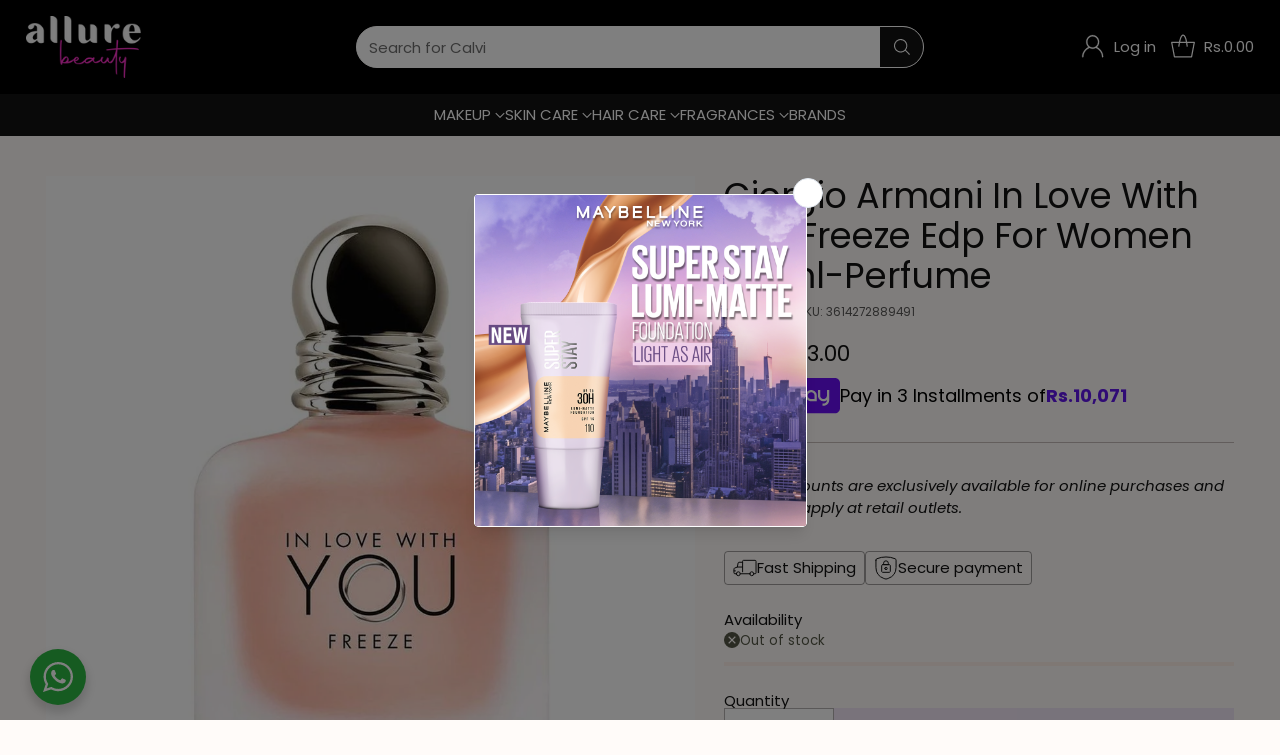

--- FILE ---
content_type: text/javascript
request_url: https://allurebeauty.pk/cdn/shop/t/62/assets/search-typing.js?v=151692238599593602931758584855
body_size: -243
content:
document.addEventListener("DOMContentLoaded",function(){const searchInputs=document.querySelectorAll("[data-quick-search-input]"),fauxSearchButtons=document.querySelectorAll("[data-quick-search-faux-input]");if(!searchInputs.length||!fauxSearchButtons.length)return;const searchSuggestions=["Search for Calvin Klein...","Search for Maybelline...","Search for Huda Beauty...","Search for Dior Makeup...","Search for Rimmel...","Search for Bourjois...","Search for Charlotte Tilbury...","Search for Paco Rabanne...","Search for L'Oreal Skincare...","Search for Cerave...","Search for Neutrogena..."];let suggestionIndex=0,charIndex=0,isDeleting=!1,lastText="";function updatePlaceholders(text){text!==lastText&&(lastText=text,searchInputs.forEach(input=>input.setAttribute("placeholder",text)),fauxSearchButtons.forEach(button=>{const textElement=button.querySelector("[data-quick-search-faux-text]");textElement&&(textElement.innerText=text.replace("|",""))}))}function typeEffect(){const currentText=searchSuggestions[suggestionIndex];if(isDeleting)updatePlaceholders(currentText.substring(0,charIndex)+"|"),charIndex--,charIndex===0&&(isDeleting=!1,suggestionIndex=(suggestionIndex+1)%searchSuggestions.length);else if(updatePlaceholders(currentText.substring(0,charIndex)+"|"),charIndex++,charIndex>currentText.length){isDeleting=!0,setTimeout(typeEffect,800);return}requestAnimationFrame(()=>setTimeout(typeEffect,isDeleting?40:75))}requestAnimationFrame(typeEffect)});
//# sourceMappingURL=/cdn/shop/t/62/assets/search-typing.js.map?v=151692238599593602931758584855


--- FILE ---
content_type: text/javascript
request_url: https://allurebeauty.pk/cdn/shop/t/62/assets/section-footer.js?v=11514157199586841511758584831
body_size: -309
content:
import{a as _inherits,b as _createSuper,c as _createClass,d as _classCallCheck,h as _wrapNativeSuper}from"./_rollupPluginBabelHelpers-18ddf178.js";var SectionFooter=function(_HTMLElement){_inherits(SectionFooter2,_HTMLElement);var _super=_createSuper(SectionFooter2);function SectionFooter2(){var _this;return _classCallCheck(this,SectionFooter2),_this=_super.call(this),_this.countChildren(),_this}return _createClass(SectionFooter2,[{key:"countChildren",value:function(){var children=this.querySelectorAll(":scope > *"),counts={above720:0,below720:0};children.forEach(function(child){child.className.includes("hidden")||(child.getAttribute("data-hide-below-720")!=="true"&&counts.below720++,counts.above720++)}),this.setAttribute("data-children-visible-above-720",counts.above720),this.setAttribute("data-children-visible-below-720",counts.below720)}},{key:"connectedCallback",value:function(){this.observer=new MutationObserver(this.countChildren.bind(this)),this.observer.observe(this,{childList:!0,subtree:!0})}},{key:"disconnectedCallback",value:function(){this.observer.disconnect()}}]),SectionFooter2}(_wrapNativeSuper(HTMLElement));customElements.get("section-footer-component")||customElements.define("section-footer-component",SectionFooter);export{SectionFooter as default};
//# sourceMappingURL=/cdn/shop/t/62/assets/section-footer.js.map?v=11514157199586841511758584831


--- FILE ---
content_type: text/javascript
request_url: https://allurebeauty.pk/cdn/shop/t/62/assets/scroll-slider.js?v=137308953565903322681758584830
body_size: 2162
content:
import{a as _inherits,b as _createSuper,c as _createClass,d as _classCallCheck,h as _wrapNativeSuper}from"./_rollupPluginBabelHelpers-18ddf178.js";import{e}from"./fluorescent-dom.es-0c4d37e6.js";var dispatchCustomEvent=function(eventName){var data=arguments.length>1&&arguments[1]!==void 0?arguments[1]:{},detail={detail:data},event=new CustomEvent(eventName,data?detail:null);document.dispatchEvent(event)},MOVE_DELTA_REQUIRED_TO_PREVENT_CLICK=2,ScrollSlider=function(_HTMLElement){_inherits(ScrollSlider2,_HTMLElement);var _super=_createSuper(ScrollSlider2);function ScrollSlider2(){var _this;return _classCallCheck(this,ScrollSlider2),_this=_super.call(this),_this.strings=window.theme.strings,_this.selectors={slider:".scroll-slider__slider",slide:".scroll-slider__slider > *",pageDots:"[data-scroll-slider-page-dots]",dot:"[data-scroll-slider-page-dot]",prevButton:"[data-scroll-slider-prev-button]",nextButton:"[data-scroll-slider-next-button]",counterWrapper:".scroll-slider__counter",currentCounter:".scroll-slider__counter--current",totalCounter:".scroll-slider__counter--total"},_this.classes={dot:"scroll-slider-page-dot",dotVisible:"is-selected",hidden:"hidden",mouseDown:"mouse-down",freeScroll:"free-scroll-mode",dragging:"dragging"},_this}return _createClass(ScrollSlider2,[{key:"connectedCallback",value:function(){this.initSlider()}},{key:"initSlider",value:function(){var _this2=this;if(this.slider=this.querySelector(this.selectors.slider),!!this.slider&&(this.sliderItems=this.querySelectorAll(this.selectors.slide),!!this.sliderItems.length)){var sliderParent=this.parentElement,_this$dataset=this.dataset,id=_this$dataset.id,navigationContainer=_this$dataset.navigationContainer,autoplay=_this$dataset.autoplay,autoplayDelay=_this$dataset.autoplayDelay,autoplayPauseOnHover=_this$dataset.autoplayPauseOnHover,isSlideshow=_this$dataset.isSlideshow;this.initialized=!1,this.pageDotEvents=[],this.events=[],this.id=id,this.isSlideshow=isSlideshow==="true",this.autoplayDelay=parseInt(autoplayDelay,10),this.shouldAutoplay=autoplay==="true",this.shouldPauseOnHover=autoplayPauseOnHover==="true",this.hasBorderedGrid=sliderParent.dataset.gridStyle==="bordered_grid",this.slider.dataset.slideCount=this.sliderItems.length,this.userIsOnTouchScreen=function(){return window.matchMedia("(pointer: coarse)").matches};var navigationWrapper=navigationContainer?this.closest(navigationContainer):this;this.pageDotsElement=navigationWrapper.querySelector(this.selectors.pageDots),this.counterWrapper=navigationWrapper.querySelector(this.selectors.counterWrapper),this.currentPageElement=navigationWrapper.querySelector(this.selectors.currentCounter),this.pageTotalElement=navigationWrapper.querySelector(this.selectors.totalCounter),this.prevButton=navigationWrapper.querySelector(this.selectors.prevButton),this.nextButton=navigationWrapper.querySelector(this.selectors.nextButton),this.initEvents();var resizeObserver=new ResizeObserver(function(){return _this2.initScroller()});resizeObserver.observe(this.slider),this.userIsOnTouchScreen()||this.initDragScroll()}}},{key:"initEvents",value:function(){var _this3=this;this.events=[e(this.slider,"scroll",function(){return _this3.handleScrollPositionChange()}),e(document,"scroll-slider-".concat(this.id,":go-to-slide"),function(event){_this3.scrollTo(event.detail.slideIndex*_this3.sliderWidth,event.detail.behavior)})],this.prevButton&&this.events.push(e(this.prevButton,"click",function(e2){return _this3.onButtonClick(e2)})),this.nextButton&&this.events.push(e(this.nextButton,"click",function(e2){return _this3.onButtonClick(e2)}))}},{key:"setInitialSlide",value:function(){this.initialSlide=null;for(var i=0;i<this.sliderItems.length;i++){var slide=this.sliderItems[i];if(slide.getAttribute("data-initial-slide")!==null){this.initialSlide=slide;break}}this.initialSlide&&dispatchCustomEvent("scroll-slider-".concat(this.id,":go-to-slide"),{slideIndex:this.initialSlide.dataset.slideIndex,behavior:"instant"})}},{key:"disconnectedCallback",value:function(){var _this$events;(_this$events=this.events)===null||_this$events===void 0||_this$events.forEach(function(unsubscribe){return unsubscribe()})}},{key:"initDragScroll",value:function(){this.mouseIsDown=!1,this.mouseStartPositionX=null,this.scrolledLeft=0,this.events.push(e(this.slider,"mousedown",this.handleDragScrollMouseDown.bind(this)),e(this.slider,"mouseleave",this.handleDragScrollMouseLeave.bind(this)),e(this.slider,"mouseup",this.handleDragScrollMouseUp.bind(this)),e(this.slider,"mousemove",this.handleDragScrollMouseMove.bind(this)))}},{key:"handleDragScrollMouseDown",value:function(event){this.contentsAreScrollable&&(this.mouseIsDown=!0,this.slider.classList.add(this.classes.mouseDown),this.mouseStartPositionX=event.pageX-this.slider.offsetLeft,this.scrolledLeft=this.slider.scrollLeft)}},{key:"handleDragScrollMouseLeave",value:function(){if(this.shouldPauseOnHover&&this.shouldAutoplay){var _this$autoplay;(_this$autoplay=this.autoplay)===null||_this$autoplay===void 0||_this$autoplay.resume(),this.handleDragMouseOut();return}this.mouseIsDown||this.handleDragMouseOut()}},{key:"handleDragScrollMouseUp",value:function(){this.slider.classList.remove(this.classes.dragging),this.mouseIsDown=!1,this.slider.classList.remove(this.classes.mouseDown)}},{key:"handleDragScrollMouseMove",value:function(event){if(this.mouseIsDown){event.preventDefault();var mouseCurrentPositionX=event.pageX-this.slider.offsetLeft,mouseDownToUpPositionDelta=Math.abs(mouseCurrentPositionX-this.mouseStartPositionX);mouseDownToUpPositionDelta>=MOVE_DELTA_REQUIRED_TO_PREVENT_CLICK&&this.slider.classList.add(this.classes.dragging),!this.isSlideshow&&this.handleDrag(mouseCurrentPositionX)}}},{key:"initScroller",value:function(){var previousTotalPageCount=this.totalPages;this.sliderItemsToShow=Array.from(this.sliderItems).filter(function(element){return element.clientWidth>0}),this.contentsAreScrollable=this.slider.scrollWidth>this.slider.offsetWidth,this.dataset.contentsAreScrollable=this.contentsAreScrollable,this.sliderItemsToShow.length&&(this.sliderStyles=getComputedStyle(this.slider),this.styles=getComputedStyle(this),this.gapWidth=parseFloat(this.sliderStyles.getPropertyValue("gap")),this.fullWidthPaddingOffset=parseFloat(this.sliderStyles.getPropertyValue("padding-left")),this.columns=this.styles.getPropertyValue("--scroll-columns"),this.visibleColumns=this.columns-1,this.sliderWidth=this.getBoundingClientRect().width-this.fullWidthPaddingOffset,this.slideWidth=this.sliderItemsToShow[0].getBoundingClientRect().width,this.slideWidthWithGap=this.slideWidth+this.gapWidth*this.visibleColumns/this.columns,this.slidesPerPage=Math.floor(this.sliderWidth/this.slideWidthWithGap),this.totalPages=Math.ceil(this.sliderItemsToShow.length/this.slidesPerPage),this.pageDotsElement&&previousTotalPageCount!==this.totalPages&&this.initPageDots(),this.initialized||(document.dispatchEvent(new CustomEvent("scroll-slider-".concat(this.id,":initialized"),{})),this.initialized=!0,this.setInitialSlide()),this.handleScrollPositionChange())}},{key:"initPageDots",value:function(){var _this4=this;this.pageDotEvents.forEach(function(unsubscribe){return unsubscribe()}),this.pageDotEvents=[],this.pageDotsElement.innerHTML="",this.dots=null;for(var index=0;index<this.totalPages;index++){var dot=document.createElement("button");dot.type="button",dot.setAttribute("class",this.classes.dot),dot.setAttribute("data-scroll-slider-page-dot",""),dot.setAttribute("data-go-to",index),dot.setAttribute("aria-label",this.strings.accessibility.carousel_select.replace("{{ number }}",index+1)),this.pageDotEvents.push(e(dot,"click",function(e2){return _this4.onDotClick(e2)})),this.pageDotsElement.appendChild(dot)}this.dots=this.pageDotsElement.querySelectorAll(this.selectors.dot)}},{key:"handleScrollPositionChange",value:function(){var _this5=this,previousPage=this.currentPage;this.currentPage=Math.round(this.slider.scrollLeft/(this.slideWidthWithGap*this.slidesPerPage))+1,this.isSlideVisible(this.sliderItemsToShow[this.sliderItemsToShow.length-1],this.fullWidthPaddingOffset)&&this.currentPage!==this.totalPages&&!this.isSlideshow&&++this.currentPage,this.counterWrapper&&(this.totalPages===1?this.counterWrapper.classList.add(this.classes.hidden):(this.counterWrapper.classList.remove(this.classes.hidden),this.currentPageElement.textContent=this.currentPage,this.pageTotalElement.textContent=this.totalPages)),this.pageDotsElement&&(this.pageDotsElement.classList.remove(this.classes.hidden),this.dots.forEach(function(dot){return dot.classList.remove(_this5.classes.dotVisible)}),this.dots[this.currentPage-1].classList.add(this.classes.dotVisible),this.totalPages===1&&this.pageDotsElement.classList.add(this.classes.hidden)),this.currentPage!=previousPage&&document.dispatchEvent(new CustomEvent("scroll-slider-".concat(this.id,":slide-changed"),{detail:{currentPage:this.currentPage,currentElement:this.sliderItemsToShow[this.currentPage-1]}})),!this.isSlideshow&&this.nextButton&&this.prevButton&&(this.totalPages===1?(this.prevButton.classList.add(this.classes.hidden),this.nextButton.classList.add(this.classes.hidden)):(this.prevButton.classList.remove(this.classes.hidden),this.nextButton.classList.remove(this.classes.hidden)),this.isSlideVisible(this.sliderItemsToShow[0])&&this.slider.scrollLeft<=0?this.prevButton.setAttribute("disabled","disabled"):this.prevButton.removeAttribute("disabled"),this.isSlideVisible(this.sliderItemsToShow[this.sliderItemsToShow.length-1])?this.nextButton.setAttribute("disabled","disabled"):this.nextButton.removeAttribute("disabled"))}},{key:"isSlideVisible",value:function(element){var offset=arguments.length>1&&arguments[1]!==void 0?arguments[1]:0,elOffsetLeft=element.offsetLeft,sliderScrollLeft=this.slider.scrollLeft;this.hasBorderedGrid&&(offset+=1);var lastVisibleSlidePosition=Math.floor(this.sliderWidth+sliderScrollLeft+offset),scrollPosition=Math.floor(elOffsetLeft+element.getBoundingClientRect().width);return scrollPosition<=lastVisibleSlidePosition||scrollPosition%lastVisibleSlidePosition===1&&elOffsetLeft>=sliderScrollLeft}},{key:"userIsTabbing",value:function(){return document.body.classList.contains("user-is-tabbing")}},{key:"onDotClick",value:function(event){event.preventDefault();var scrollBehavior=this.isSlideshow?"instant":"smooth",goTo=event.target.dataset.goTo;this.scrollTo(goTo*this.slideWidthWithGap*this.slidesPerPage,scrollBehavior)}},{key:"onButtonClick",value:function(event){event.preventDefault();var scrollBehavior=this.isSlideshow?"instant":"smooth",amountToScroll=this.slidesPerPage*this.slideWidthWithGap,destinationPosition=event.currentTarget.name==="next"?this.slider.scrollLeft+amountToScroll:this.slider.scrollLeft-amountToScroll;this.scrollTo(destinationPosition,scrollBehavior)}},{key:"handleDrag",value:function(mouseCurrentPositionX){this.slider.classList.add(this.classes.freeScroll);var dragSpeedMultiplier=1.5,drag=(mouseCurrentPositionX-this.mouseStartPositionX)*dragSpeedMultiplier;this.slider.scrollLeft=this.scrolledLeft-drag}},{key:"handleDragMouseOut",value:function(){this.slider.classList.remove(this.classes.dragging),this.mouseIsDown=!1,this.slider.classList.remove(this.classes.mouseDown)}},{key:"scrollTo",value:function(left){var behavior=arguments.length>1&&arguments[1]!==void 0?arguments[1]:"smooth";this.slider.classList.remove(this.classes.freeScroll),this.slideScrollPosition=left,this.slider.scrollTo({left:left,behavior:behavior})}},{key:"updateSlideVisibility",value:function(){var _this6=this;this.sliderItems.forEach(function(slide,index){slide.toggleAttribute("inert",index!==_this6.currentPage-1)})}}]),ScrollSlider2}(_wrapNativeSuper(HTMLElement));customElements.get("scroll-slider-component")||customElements.define("scroll-slider-component",ScrollSlider);export{ScrollSlider as default};
//# sourceMappingURL=/cdn/shop/t/62/assets/scroll-slider.js.map?v=137308953565903322681758584830


--- FILE ---
content_type: text/javascript
request_url: https://allurebeauty.pk/cdn/shop/t/62/assets/theme.min.js?v=22401758169839717131759128850
body_size: 49131
content:
function t(t,e){var n=Object.keys(t);if(Object.getOwnPropertySymbols){var i=Object.getOwnPropertySymbols(t);e&&(i=i.filter((function(e){return Object.getOwnPropertyDescriptor(t,e).enumerable}))),n.push.apply(n,i)}return n}function e(e){for(var n=1;n<arguments.length;n++){var i=null!=arguments[n]?arguments[n]:{};n%2?t(Object(i),!0).forEach((function(t){c(e,t,i[t])})):Object.getOwnPropertyDescriptors?Object.defineProperties(e,Object.getOwnPropertyDescriptors(i)):t(Object(i)).forEach((function(t){Object.defineProperty(e,t,Object.getOwnPropertyDescriptor(i,t))}))}return e}function n(){n=function(){return t};var t={},e=Object.prototype,i=e.hasOwnProperty,o=Object.defineProperty||function(t,e,n){t[e]=n.value},a="function"==typeof Symbol?Symbol:{},r=a.iterator||"@@iterator",c=a.asyncIterator||"@@asyncIterator",u=a.toStringTag||"@@toStringTag";function s(t,e,n){return Object.defineProperty(t,e,{value:n,enumerable:!0,configurable:!0,writable:!0}),t[e]}try{s({},"")}catch(t){s=function(t,e,n){return t[e]=n}}function d(t,e,n,i){var a=e&&e.prototype instanceof h?e:h,r=Object.create(a.prototype),c=new L(i||[]);return o(r,"_invoke",{value:k(t,n,c)}),r}function l(t,e,n){try{return{type:"normal",arg:t.call(e,n)}}catch(t){return{type:"throw",arg:t}}}t.wrap=d;var f={};function h(){}function p(){}function v(){}var m={};s(m,r,(function(){return this}));var g=Object.getPrototypeOf,y=g&&g(g(T([])));y&&y!==e&&i.call(y,r)&&(m=y);var b=v.prototype=h.prototype=Object.create(m);function w(t){["next","throw","return"].forEach((function(e){s(t,e,(function(t){return this._invoke(e,t)}))}))}function S(t,e){function n(o,a,r,c){var u=l(t[o],t,a);if("throw"!==u.type){var s=u.arg,d=s.value;return d&&"object"==typeof d&&i.call(d,"__await")?e.resolve(d.__await).then((function(t){n("next",t,r,c)}),(function(t){n("throw",t,r,c)})):e.resolve(d).then((function(t){s.value=t,r(s)}),(function(t){return n("throw",t,r,c)}))}c(u.arg)}var a;o(this,"_invoke",{value:function(t,i){function o(){return new e((function(e,o){n(t,i,e,o)}))}return a=a?a.then(o,o):o()}})}function k(t,e,n){var i="suspendedStart";return function(o,a){if("executing"===i)throw new Error("Generator is already running");if("completed"===i){if("throw"===o)throw a;return{value:void 0,done:!0}}for(n.method=o,n.arg=a;;){var r=n.delegate;if(r){var c=E(r,n);if(c){if(c===f)continue;return c}}if("next"===n.method)n.sent=n._sent=n.arg;else if("throw"===n.method){if("suspendedStart"===i)throw i="completed",n.arg;n.dispatchException(n.arg)}else"return"===n.method&&n.abrupt("return",n.arg);i="executing";var u=l(t,e,n);if("normal"===u.type){if(i=n.done?"completed":"suspendedYield",u.arg===f)continue;return{value:u.arg,done:n.done}}"throw"===u.type&&(i="completed",n.method="throw",n.arg=u.arg)}}}function E(t,e){var n=e.method,i=t.iterator[n];if(void 0===i)return e.delegate=null,"throw"===n&&t.iterator.return&&(e.method="return",e.arg=void 0,E(t,e),"throw"===e.method)||"return"!==n&&(e.method="throw",e.arg=new TypeError("The iterator does not provide a '"+n+"' method")),f;var o=l(i,t.iterator,e.arg);if("throw"===o.type)return e.method="throw",e.arg=o.arg,e.delegate=null,f;var a=o.arg;return a?a.done?(e[t.resultName]=a.value,e.next=t.nextLoc,"return"!==e.method&&(e.method="next",e.arg=void 0),e.delegate=null,f):a:(e.method="throw",e.arg=new TypeError("iterator result is not an object"),e.delegate=null,f)}function I(t){var e={tryLoc:t[0]};1 in t&&(e.catchLoc=t[1]),2 in t&&(e.finallyLoc=t[2],e.afterLoc=t[3]),this.tryEntries.push(e)}function _(t){var e=t.completion||{};e.type="normal",delete e.arg,t.completion=e}function L(t){this.tryEntries=[{tryLoc:"root"}],t.forEach(I,this),this.reset(!0)}function T(t){if(t){var e=t[r];if(e)return e.call(t);if("function"==typeof t.next)return t;if(!isNaN(t.length)){var n=-1,o=function e(){for(;++n<t.length;)if(i.call(t,n))return e.value=t[n],e.done=!1,e;return e.value=void 0,e.done=!0,e};return o.next=o}}return{next:A}}function A(){return{value:void 0,done:!0}}return p.prototype=v,o(b,"constructor",{value:v,configurable:!0}),o(v,"constructor",{value:p,configurable:!0}),p.displayName=s(v,u,"GeneratorFunction"),t.isGeneratorFunction=function(t){var e="function"==typeof t&&t.constructor;return!!e&&(e===p||"GeneratorFunction"===(e.displayName||e.name))},t.mark=function(t){return Object.setPrototypeOf?Object.setPrototypeOf(t,v):(t.__proto__=v,s(t,u,"GeneratorFunction")),t.prototype=Object.create(b),t},t.awrap=function(t){return{__await:t}},w(S.prototype),s(S.prototype,c,(function(){return this})),t.AsyncIterator=S,t.async=function(e,n,i,o,a){void 0===a&&(a=Promise);var r=new S(d(e,n,i,o),a);return t.isGeneratorFunction(n)?r:r.next().then((function(t){return t.done?t.value:r.next()}))},w(b),s(b,u,"Generator"),s(b,r,(function(){return this})),s(b,"toString",(function(){return"[object Generator]"})),t.keys=function(t){var e=Object(t),n=[];for(var i in e)n.push(i);return n.reverse(),function t(){for(;n.length;){var i=n.pop();if(i in e)return t.value=i,t.done=!1,t}return t.done=!0,t}},t.values=T,L.prototype={constructor:L,reset:function(t){if(this.prev=0,this.next=0,this.sent=this._sent=void 0,this.done=!1,this.delegate=null,this.method="next",this.arg=void 0,this.tryEntries.forEach(_),!t)for(var e in this)"t"===e.charAt(0)&&i.call(this,e)&&!isNaN(+e.slice(1))&&(this[e]=void 0)},stop:function(){this.done=!0;var t=this.tryEntries[0].completion;if("throw"===t.type)throw t.arg;return this.rval},dispatchException:function(t){if(this.done)throw t;var e=this;function n(n,i){return r.type="throw",r.arg=t,e.next=n,i&&(e.method="next",e.arg=void 0),!!i}for(var o=this.tryEntries.length-1;o>=0;--o){var a=this.tryEntries[o],r=a.completion;if("root"===a.tryLoc)return n("end");if(a.tryLoc<=this.prev){var c=i.call(a,"catchLoc"),u=i.call(a,"finallyLoc");if(c&&u){if(this.prev<a.catchLoc)return n(a.catchLoc,!0);if(this.prev<a.finallyLoc)return n(a.finallyLoc)}else if(c){if(this.prev<a.catchLoc)return n(a.catchLoc,!0)}else{if(!u)throw new Error("try statement without catch or finally");if(this.prev<a.finallyLoc)return n(a.finallyLoc)}}}},abrupt:function(t,e){for(var n=this.tryEntries.length-1;n>=0;--n){var o=this.tryEntries[n];if(o.tryLoc<=this.prev&&i.call(o,"finallyLoc")&&this.prev<o.finallyLoc){var a=o;break}}a&&("break"===t||"continue"===t)&&a.tryLoc<=e&&e<=a.finallyLoc&&(a=null);var r=a?a.completion:{};return r.type=t,r.arg=e,a?(this.method="next",this.next=a.finallyLoc,f):this.complete(r)},complete:function(t,e){if("throw"===t.type)throw t.arg;return"break"===t.type||"continue"===t.type?this.next=t.arg:"return"===t.type?(this.rval=this.arg=t.arg,this.method="return",this.next="end"):"normal"===t.type&&e&&(this.next=e),f},finish:function(t){for(var e=this.tryEntries.length-1;e>=0;--e){var n=this.tryEntries[e];if(n.finallyLoc===t)return this.complete(n.completion,n.afterLoc),_(n),f}},catch:function(t){for(var e=this.tryEntries.length-1;e>=0;--e){var n=this.tryEntries[e];if(n.tryLoc===t){var i=n.completion;if("throw"===i.type){var o=i.arg;_(n)}return o}}throw new Error("illegal catch attempt")},delegateYield:function(t,e,n){return this.delegate={iterator:T(t),resultName:e,nextLoc:n},"next"===this.method&&(this.arg=void 0),f}},t}function i(t){return i="function"==typeof Symbol&&"symbol"==typeof Symbol.iterator?function(t){return typeof t}:function(t){return t&&"function"==typeof Symbol&&t.constructor===Symbol&&t!==Symbol.prototype?"symbol":typeof t},i(t)}function o(t,e,n,i,o,a,r){try{var c=t[a](r),u=c.value}catch(t){return void n(t)}c.done?e(u):Promise.resolve(u).then(i,o)}function a(t){return function(){var e=this,n=arguments;return new Promise((function(i,a){var r=t.apply(e,n);function c(t){o(r,i,a,c,u,"next",t)}function u(t){o(r,i,a,c,u,"throw",t)}c(void 0)}))}}function r(t,e){for(var n=0;n<e.length;n++){var i=e[n];i.enumerable=i.enumerable||!1,i.configurable=!0,"value"in i&&(i.writable=!0),Object.defineProperty(t,f(i.key),i)}}function c(t,e,n){return(e=f(e))in t?Object.defineProperty(t,e,{value:n,enumerable:!0,configurable:!0,writable:!0}):t[e]=n,t}function u(t,e){return function(t){if(Array.isArray(t))return t}(t)||function(t,e){var n=null==t?null:"undefined"!=typeof Symbol&&t[Symbol.iterator]||t["@@iterator"];if(null!=n){var i,o,a,r,c=[],u=!0,s=!1;try{if(a=(n=n.call(t)).next,0===e){if(Object(n)!==n)return;u=!1}else for(;!(u=(i=a.call(n)).done)&&(c.push(i.value),c.length!==e);u=!0);}catch(t){s=!0,o=t}finally{try{if(!u&&null!=n.return&&(r=n.return(),Object(r)!==r))return}finally{if(s)throw o}}return c}}(t,e)||d(t,e)||function(){throw new TypeError("Invalid attempt to destructure non-iterable instance.\nIn order to be iterable, non-array objects must have a [Symbol.iterator]() method.")}()}function s(t){return function(t){if(Array.isArray(t))return l(t)}(t)||function(t){if("undefined"!=typeof Symbol&&null!=t[Symbol.iterator]||null!=t["@@iterator"])return Array.from(t)}(t)||d(t)||function(){throw new TypeError("Invalid attempt to spread non-iterable instance.\nIn order to be iterable, non-array objects must have a [Symbol.iterator]() method.")}()}function d(t,e){if(t){if("string"==typeof t)return l(t,e);var n=Object.prototype.toString.call(t).slice(8,-1);return"Object"===n&&t.constructor&&(n=t.constructor.name),"Map"===n||"Set"===n?Array.from(t):"Arguments"===n||/^(?:Ui|I)nt(?:8|16|32)(?:Clamped)?Array$/.test(n)?l(t,e):void 0}}function l(t,e){(null==e||e>t.length)&&(e=t.length);for(var n=0,i=new Array(e);n<e;n++)i[n]=t[n];return i}function f(t){var e=function(t,e){if("object"!=typeof t||null===t)return t;var n=t[Symbol.toPrimitive];if(void 0!==n){var i=n.call(t,"string");if("object"!=typeof i)return i;throw new TypeError("@@toPrimitive must return a primitive value.")}return String(t)}(t);return"symbol"==typeof e?e:String(e)}var h="data-section-id";function p(t,e){this.container=function(t){if(!(t instanceof Element))throw new TypeError("Theme Sections: Attempted to load section. The section container provided is not a DOM element.");if(null===t.getAttribute(h))throw new Error("Theme Sections: The section container provided does not have an id assigned to the "+h+" attribute.");return t}(t),this.id=t.getAttribute(h),this.extensions=[],Object.assign(this,function(t){if(void 0!==t&&"object"!=typeof t||null===t)throw new TypeError("Theme Sections: The properties object provided is not a valid");return t}(e)),this.onLoad()}p.prototype={onLoad:Function.prototype,onUnload:Function.prototype,onSelect:Function.prototype,onDeselect:Function.prototype,onBlockSelect:Function.prototype,onBlockDeselect:Function.prototype,extend:function(t){this.extensions.push(t);var e=Object.assign({},t);delete e.init,Object.assign(this,e),"function"==typeof t.init&&t.init.apply(this)}},"function"!=typeof Object.assign&&Object.defineProperty(Object,"assign",{value:function(t){if(null==t)throw new TypeError("Cannot convert undefined or null to object");for(var e=Object(t),n=1;n<arguments.length;n++){var i=arguments[n];if(null!=i)for(var o in i)Object.prototype.hasOwnProperty.call(i,o)&&(e[o]=i[o])}return e},writable:!0,configurable:!0});var v="data-section-type",m="data-section-id";window.Shopify=window.Shopify||{},window.Shopify.theme=window.Shopify.theme||{},window.Shopify.theme.sections=window.Shopify.theme.sections||{};var g=window.Shopify.theme.sections.registered=window.Shopify.theme.sections.registered||{},y=window.Shopify.theme.sections.instances=window.Shopify.theme.sections.instances||[];function b(t,e){if("string"!=typeof t)throw new TypeError("Theme Sections: The first argument for .register must be a string that specifies the type of the section being registered");if(void 0!==g[t])throw new Error('Theme Sections: A section of type "'+t+'" has already been registered. You cannot register the same section type twice');function n(t){p.call(this,t,e)}return n.constructor=p,n.prototype=Object.create(p.prototype),n.prototype.type=t,g[t]=n}function w(t,e){t=_(t),void 0===e&&(e=document.querySelectorAll("["+v+"]")),e=T(e),t.forEach((function(t){var n=g[t];void 0!==n&&(e=e.filter((function(e){return!(k(e).length>0||null===e.getAttribute(v)||e.getAttribute(v)===t&&(y.push(new n(e)),1))})))}))}function k(t){var e=[];if(NodeList.prototype.isPrototypeOf(t)||Array.isArray(t))var n=t[0];return t instanceof Element||n instanceof Element?T(t).forEach((function(t){e=e.concat(y.filter((function(e){return e.container===t})))})):"string"!=typeof t&&"string"!=typeof n||_(t).forEach((function(t){e=e.concat(y.filter((function(e){return e.type===t})))})),e}function E(t){for(var e,n=0;n<y.length;n++)if(y[n].id===t){e=y[n];break}return e}function _(t){return"*"===t?t=Object.keys(g):"string"==typeof t?t=[t]:t.constructor===p?t=[t.prototype.type]:Array.isArray(t)&&t[0].constructor===p&&(t=t.map((function(t){return t.prototype.type}))),t.map((function(t){return t.toLowerCase()}))}function T(t){return NodeList.prototype.isPrototypeOf(t)&&t.length>0?t=Array.prototype.slice.call(t):NodeList.prototype.isPrototypeOf(t)&&0===t.length||null===t?t=[]:!Array.isArray(t)&&t instanceof Element&&(t=[t]),t}function S(t,e){return void 0===e&&(e=document),e.querySelector(t)}function I(t,e){return void 0===e&&(e=document),[].slice.call(e.querySelectorAll(t))}function A(t,e){return Array.isArray(t)?t.forEach(e):e(t)}function x(t){return function(e,n,i){return A(e,(function(e){return e[t+"EventListener"](n,i)}))}}function L(t,e,n){return x("add")(t,e,n),function(){return x("remove")(t,e,n)}}function C(t){return function(e){var n=arguments;return A(e,(function(e){var i;return(i=e.classList)[t].apply(i,[].slice.call(n,1))}))}}function M(t){C("add").apply(void 0,[t].concat([].slice.call(arguments,1)))}function q(t){C("remove").apply(void 0,[t].concat([].slice.call(arguments,1)))}function P(t){C("toggle").apply(void 0,[t].concat([].slice.call(arguments,1)))}function O(t,e){return t.classList.contains(e)}function B(t){return t&&t.__esModule&&Object.prototype.hasOwnProperty.call(t,"default")?t.default:t}window.Shopify.designMode&&(document.addEventListener("shopify:section:load",(function(t){var e,n=t.detail.sectionId;null!==(e=window.Shopify.visualPreviewMode?t.target.querySelector("[data-section-id]"):t.target.querySelector("["+m+'="'+n+'"]'))&&w(e.getAttribute(v),e)})),document.addEventListener("shopify:section:unload",(function(t){var e=t.detail.sectionId,n=t.target.querySelector("["+m+'="'+e+'"]');"object"==typeof k(n)[0]&&k(n).forEach((function(t){var e=y.map((function(t){return t.id})).indexOf(t.id);y.splice(e,1),t.onUnload()}))})),document.addEventListener("shopify:section:select",(function(t){var e=E(t.detail.sectionId);"object"==typeof e&&e.onSelect(t)})),document.addEventListener("shopify:section:deselect",(function(t){var e=E(t.detail.sectionId);"object"==typeof e&&e.onDeselect(t)})),document.addEventListener("shopify:block:select",(function(t){var e=E(t.detail.sectionId);"object"==typeof e&&e.onBlockSelect(t)})),document.addEventListener("shopify:block:deselect",(function(t){var e=E(t.detail.sectionId);"object"==typeof e&&e.onBlockDeselect(t)})));var H={exports:{}};H.exports=F,H.exports.isMobile=F,H.exports.default=F;var D=/(android|bb\d+|meego).+mobile|avantgo|bada\/|blackberry|blazer|compal|elaine|fennec|hiptop|iemobile|ip(hone|od)|iris|kindle|lge |maemo|midp|mmp|mobile.+firefox|netfront|opera m(ob|in)i|palm( os)?|phone|p(ixi|re)\/|plucker|pocket|psp|series[46]0|symbian|treo|up\.(browser|link)|vodafone|wap|windows (ce|phone)|xda|xiino/i,N=/(android|bb\d+|meego).+mobile|avantgo|bada\/|blackberry|blazer|compal|elaine|fennec|hiptop|iemobile|ip(hone|od)|iris|kindle|lge |maemo|midp|mmp|mobile.+firefox|netfront|opera m(ob|in)i|palm( os)?|phone|p(ixi|re)\/|plucker|pocket|psp|series[46]0|symbian|treo|up\.(browser|link)|vodafone|wap|windows (ce|phone)|xda|xiino|android|ipad|playbook|silk/i;function F(t){t||(t={});var e=t.ua;if(e||"undefined"==typeof navigator||(e=navigator.userAgent),e&&e.headers&&"string"==typeof e.headers["user-agent"]&&(e=e.headers["user-agent"]),"string"!=typeof e)return!1;var n=t.tablet?N.test(e):D.test(e);return!n&&t.tablet&&t.featureDetect&&navigator&&navigator.maxTouchPoints>1&&-1!==e.indexOf("Macintosh")&&-1!==e.indexOf("Safari")&&(n=!0),n}var R=H.exports,j={exports:{}};!function(t,e){function n(t){this.listenerMap=[{},{}],t&&this.root(t),this.handle=n.prototype.handle.bind(this),this._removedListeners=[]}function i(t,e){return t.toLowerCase()===e.tagName.toLowerCase()}function o(t,e){return this.rootElement===window?e===document||e===document.documentElement||e===window:this.rootElement===e}function a(t,e){return t===e.id}Object.defineProperty(e,"__esModule",{value:!0}),e.default=void 0,n.prototype.root=function(t){var e,n=this.listenerMap;if(this.rootElement){for(e in n[1])n[1].hasOwnProperty(e)&&this.rootElement.removeEventListener(e,this.handle,!0);for(e in n[0])n[0].hasOwnProperty(e)&&this.rootElement.removeEventListener(e,this.handle,!1)}if(!t||!t.addEventListener)return this.rootElement&&delete this.rootElement,this;for(e in this.rootElement=t,n[1])n[1].hasOwnProperty(e)&&this.rootElement.addEventListener(e,this.handle,!0);for(e in n[0])n[0].hasOwnProperty(e)&&this.rootElement.addEventListener(e,this.handle,!1);return this},n.prototype.captureForType=function(t){return-1!==["blur","error","focus","load","resize","scroll"].indexOf(t)},n.prototype.on=function(t,e,n,r){var c,u,s,d;if(!t)throw new TypeError("Invalid event type: "+t);if("function"==typeof e&&(r=n,n=e,e=null),void 0===r&&(r=this.captureForType(t)),"function"!=typeof n)throw new TypeError("Handler must be a type of Function");return c=this.rootElement,(u=this.listenerMap[r?1:0])[t]||(c&&c.addEventListener(t,this.handle,r),u[t]=[]),e?/^[a-z]+$/i.test(e)?(d=e,s=i):/^#[a-z0-9\-_]+$/i.test(e)?(d=e.slice(1),s=a):(d=e,s=Element.prototype.matches):(d=null,s=o.bind(this)),u[t].push({selector:e,handler:n,matcher:s,matcherParam:d}),this},n.prototype.off=function(t,e,n,i){var o,a,r,c,u;if("function"==typeof e&&(i=n,n=e,e=null),void 0===i)return this.off(t,e,n,!0),this.off(t,e,n,!1),this;if(r=this.listenerMap[i?1:0],!t){for(u in r)r.hasOwnProperty(u)&&this.off(u,e,n);return this}if(!(c=r[t])||!c.length)return this;for(o=c.length-1;o>=0;o--)a=c[o],e&&e!==a.selector||n&&n!==a.handler||(this._removedListeners.push(a),c.splice(o,1));return c.length||(delete r[t],this.rootElement&&this.rootElement.removeEventListener(t,this.handle,i)),this},n.prototype.handle=function(t){var e,n,i,o,a,r=t.type,c=[],u="ftLabsDelegateIgnore";if(!0!==t[u]){switch(3===(a=t.target).nodeType&&(a=a.parentNode),a.correspondingUseElement&&(a=a.correspondingUseElement),i=this.rootElement,t.eventPhase||(t.target!==t.currentTarget?3:2)){case 1:c=this.listenerMap[1][r];break;case 2:this.listenerMap[0]&&this.listenerMap[0][r]&&(c=c.concat(this.listenerMap[0][r])),this.listenerMap[1]&&this.listenerMap[1][r]&&(c=c.concat(this.listenerMap[1][r]));break;case 3:c=this.listenerMap[0][r]}var s,d=[];for(n=c.length;a&&n;){for(e=0;e<n&&(o=c[e]);e++)a.tagName&&["button","input","select","textarea"].indexOf(a.tagName.toLowerCase())>-1&&a.hasAttribute("disabled")?d=[]:o.matcher.call(a,o.matcherParam,a)&&d.push([t,a,o]);if(a===i)break;if(n=c.length,(a=a.parentElement||a.parentNode)instanceof HTMLDocument)break}for(e=0;e<d.length;e++)if(!(this._removedListeners.indexOf(d[e][2])>-1)&&!1===this.fire.apply(this,d[e])){d[e][0][u]=!0,d[e][0].preventDefault(),s=!1;break}return s}},n.prototype.fire=function(t,e,n){return n.handler.call(e,t,e)},n.prototype.destroy=function(){this.off(),this.root()};var r=n;e.default=r,t.exports=e.default}(j,j.exports);var U=B(j.exports),V=["input","select","textarea","a[href]","button","[tabindex]:not(slot)","audio[controls]","video[controls]",'[contenteditable]:not([contenteditable="false"])',"details>summary:first-of-type","details"],W=V.join(","),Q="undefined"==typeof Element,G=Q?function(){}:Element.prototype.matches||Element.prototype.msMatchesSelector||Element.prototype.webkitMatchesSelector,z=!Q&&Element.prototype.getRootNode?function(t){return t.getRootNode()}:function(t){return t.ownerDocument},$=function(t,e,n){var i=Array.prototype.slice.apply(t.querySelectorAll(W));return e&&G.call(t,W)&&i.unshift(t),i.filter(n)},Y=function t(e,n,i){for(var o=[],a=Array.from(e);a.length;){var r=a.shift();if("SLOT"===r.tagName){var c=r.assignedElements(),u=t(c.length?c:r.children,!0,i);i.flatten?o.push.apply(o,u):o.push({scope:r,candidates:u})}else{G.call(r,W)&&i.filter(r)&&(n||!e.includes(r))&&o.push(r);var s=r.shadowRoot||"function"==typeof i.getShadowRoot&&i.getShadowRoot(r),d=!i.shadowRootFilter||i.shadowRootFilter(r);if(s&&d){var l=t(!0===s?r.children:s.children,!0,i);i.flatten?o.push.apply(o,l):o.push({scope:r,candidates:l})}else a.unshift.apply(a,r.children)}}return o},J=function(t,e){return t.tabIndex<0&&(e||/^(AUDIO|VIDEO|DETAILS)$/.test(t.tagName)||t.isContentEditable)&&isNaN(parseInt(t.getAttribute("tabindex"),10))?0:t.tabIndex},X=function(t,e){return t.tabIndex===e.tabIndex?t.documentOrder-e.documentOrder:t.tabIndex-e.tabIndex},K=function(t){return"INPUT"===t.tagName},Z=function(t){return function(t){return K(t)&&"radio"===t.type}(t)&&!function(t){if(!t.name)return!0;var e,n=t.form||z(t),i=function(t){return n.querySelectorAll('input[type="radio"][name="'+t+'"]')};if("undefined"!=typeof window&&void 0!==window.CSS&&"function"==typeof window.CSS.escape)e=i(window.CSS.escape(t.name));else try{e=i(t.name)}catch(t){return console.error("Looks like you have a radio button with a name attribute containing invalid CSS selector characters and need the CSS.escape polyfill: %s",t.message),!1}var o=function(t,e){for(var n=0;n<t.length;n++)if(t[n].checked&&t[n].form===e)return t[n]}(e,t.form);return!o||o===t}(t)},tt=function(t){var e=t.getBoundingClientRect(),n=e.width,i=e.height;return 0===n&&0===i},et=function(t,e){return!(e.disabled||function(t){return K(t)&&"hidden"===t.type}(e)||function(t,e){var n=e.displayCheck,i=e.getShadowRoot;if("hidden"===getComputedStyle(t).visibility)return!0;var o=G.call(t,"details>summary:first-of-type")?t.parentElement:t;if(G.call(o,"details:not([open]) *"))return!0;var a=z(t).host,r=(null==a?void 0:a.ownerDocument.contains(a))||t.ownerDocument.contains(t);if(n&&"full"!==n){if("non-zero-area"===n)return tt(t)}else{if("function"==typeof i){for(var c=t;t;){var u=t.parentElement,s=z(t);if(u&&!u.shadowRoot&&!0===i(u))return tt(t);t=t.assignedSlot?t.assignedSlot:u||s===t.ownerDocument?u:s.host}t=c}if(r)return!t.getClientRects().length}return!1}(e,t)||function(t){return"DETAILS"===t.tagName&&Array.prototype.slice.apply(t.children).some((function(t){return"SUMMARY"===t.tagName}))}(e)||function(t){if(/^(INPUT|BUTTON|SELECT|TEXTAREA)$/.test(t.tagName))for(var e=t.parentElement;e;){if("FIELDSET"===e.tagName&&e.disabled){for(var n=0;n<e.children.length;n++){var i=e.children.item(n);if("LEGEND"===i.tagName)return!!G.call(e,"fieldset[disabled] *")||!i.contains(t)}return!0}e=e.parentElement}return!1}(e))},nt=function(t,e){return!(Z(e)||J(e)<0||!et(t,e))},it=function(t){var e=parseInt(t.getAttribute("tabindex"),10);return!!(isNaN(e)||e>=0)},ot=function t(e){var n=[],i=[];return e.forEach((function(e,o){var a=!!e.scope,r=a?e.scope:e,c=J(r,a),u=a?t(e.candidates):r;0===c?a?n.push.apply(n,u):n.push(r):i.push({documentOrder:o,tabIndex:c,item:e,isScope:a,content:u})})),i.sort(X).reduce((function(t,e){return e.isScope?t.push.apply(t,e.content):t.push(e.content),t}),[]).concat(n)},at=function(t,e){var n;return n=(e=e||{}).getShadowRoot?Y([t],e.includeContainer,{filter:nt.bind(null,e),flatten:!1,getShadowRoot:e.getShadowRoot,shadowRootFilter:it}):$(t,e.includeContainer,nt.bind(null,e)),ot(n)},rt=function(t,e){if(e=e||{},!t)throw new Error("No node provided");return!1!==G.call(t,W)&&nt(e,t)},ct=V.concat("iframe").join(","),ut=function(t,e){if(e=e||{},!t)throw new Error("No node provided");return!1!==G.call(t,ct)&&et(e,t)};
/*!
 * focus-trap 6.9.4
 * @license MIT, https://github.com/focus-trap/focus-trap/blob/master/LICENSE
 */function st(t,e){var n=Object.keys(t);if(Object.getOwnPropertySymbols){var i=Object.getOwnPropertySymbols(t);e&&(i=i.filter((function(e){return Object.getOwnPropertyDescriptor(t,e).enumerable}))),n.push.apply(n,i)}return n}function dt(t){for(var e=1;e<arguments.length;e++){var n=null!=arguments[e]?arguments[e]:{};e%2?st(Object(n),!0).forEach((function(e){lt(t,e,n[e])})):Object.getOwnPropertyDescriptors?Object.defineProperties(t,Object.getOwnPropertyDescriptors(n)):st(Object(n)).forEach((function(e){Object.defineProperty(t,e,Object.getOwnPropertyDescriptor(n,e))}))}return t}function lt(t,e,n){return e in t?Object.defineProperty(t,e,{value:n,enumerable:!0,configurable:!0,writable:!0}):t[e]=n,t}var ft,ht=(ft=[],{activateTrap:function(t){if(ft.length>0){var e=ft[ft.length-1];e!==t&&e.pause()}var n=ft.indexOf(t);-1===n||ft.splice(n,1),ft.push(t)},deactivateTrap:function(t){var e=ft.indexOf(t);-1!==e&&ft.splice(e,1),ft.length>0&&ft[ft.length-1].unpause()}}),pt=function(t){return setTimeout(t,0)},vt=function(t,e){var n=-1;return t.every((function(t,i){return!e(t)||(n=i,!1)})),n},mt=function(t){for(var e=arguments.length,n=new Array(e>1?e-1:0),i=1;i<e;i++)n[i-1]=arguments[i];return"function"==typeof t?t.apply(void 0,n):t},gt=function(t){return t.target.shadowRoot&&"function"==typeof t.composedPath?t.composedPath()[0]:t.target},yt=function(t,e){var n,i=(null==e?void 0:e.document)||document,o=dt({returnFocusOnDeactivate:!0,escapeDeactivates:!0,delayInitialFocus:!0},e),a={containers:[],containerGroups:[],tabbableGroups:[],nodeFocusedBeforeActivation:null,mostRecentlyFocusedNode:null,active:!1,paused:!1,delayInitialFocusTimer:void 0},r=function(t,e,n){return t&&void 0!==t[e]?t[e]:o[n||e]},c=function(t){return a.containerGroups.findIndex((function(e){var n=e.container,i=e.tabbableNodes;return n.contains(t)||i.find((function(e){return e===t}))}))},u=function(t){var e=o[t];if("function"==typeof e){for(var n=arguments.length,a=new Array(n>1?n-1:0),r=1;r<n;r++)a[r-1]=arguments[r];e=e.apply(void 0,a)}if(!0===e&&(e=void 0),!e){if(void 0===e||!1===e)return e;throw new Error("`".concat(t,"` was specified but was not a node, or did not return a node"))}var c=e;if("string"==typeof e&&!(c=i.querySelector(e)))throw new Error("`".concat(t,"` as selector refers to no known node"));return c},s=function(){var t=u("initialFocus");if(!1===t)return!1;if(void 0===t)if(c(i.activeElement)>=0)t=i.activeElement;else{var e=a.tabbableGroups[0];t=e&&e.firstTabbableNode||u("fallbackFocus")}if(!t)throw new Error("Your focus-trap needs to have at least one focusable element");return t},d=function(){if(a.containerGroups=a.containers.map((function(t){var e=at(t,o.tabbableOptions),n=function(t,e){return(e=e||{}).getShadowRoot?Y([t],e.includeContainer,{filter:et.bind(null,e),flatten:!0,getShadowRoot:e.getShadowRoot}):$(t,e.includeContainer,et.bind(null,e))}(t,o.tabbableOptions);return{container:t,tabbableNodes:e,focusableNodes:n,firstTabbableNode:e.length>0?e[0]:null,lastTabbableNode:e.length>0?e[e.length-1]:null,nextTabbableNode:function(t){var e=!(arguments.length>1&&void 0!==arguments[1])||arguments[1],i=n.findIndex((function(e){return e===t}));if(!(i<0))return e?n.slice(i+1).find((function(t){return rt(t,o.tabbableOptions)})):n.slice(0,i).reverse().find((function(t){return rt(t,o.tabbableOptions)}))}}})),a.tabbableGroups=a.containerGroups.filter((function(t){return t.tabbableNodes.length>0})),a.tabbableGroups.length<=0&&!u("fallbackFocus"))throw new Error("Your focus-trap must have at least one container with at least one tabbable node in it at all times")},l=function t(e){!1!==e&&e!==i.activeElement&&(e&&e.focus?(e.focus({preventScroll:!!o.preventScroll}),a.mostRecentlyFocusedNode=e,function(t){return t.tagName&&"input"===t.tagName.toLowerCase()&&"function"==typeof t.select}(e)&&e.select()):t(s()))},f=function(t){var e=u("setReturnFocus",t);return e||!1!==e&&t},h=function(t){var e=gt(t);c(e)>=0||(mt(o.clickOutsideDeactivates,t)?n.deactivate({returnFocus:o.returnFocusOnDeactivate&&!ut(e,o.tabbableOptions)}):mt(o.allowOutsideClick,t)||t.preventDefault())},p=function(t){var e=gt(t),n=c(e)>=0;n||e instanceof Document?n&&(a.mostRecentlyFocusedNode=e):(t.stopImmediatePropagation(),l(a.mostRecentlyFocusedNode||s()))},v=function(t){if(function(t){return"Escape"===t.key||"Esc"===t.key||27===t.keyCode}(t)&&!1!==mt(o.escapeDeactivates,t))return t.preventDefault(),void n.deactivate();(function(t){return"Tab"===t.key||9===t.keyCode})(t)&&function(t){var e=gt(t);d();var n=null;if(a.tabbableGroups.length>0){var i=c(e),r=i>=0?a.containerGroups[i]:void 0;if(i<0)n=t.shiftKey?a.tabbableGroups[a.tabbableGroups.length-1].lastTabbableNode:a.tabbableGroups[0].firstTabbableNode;else if(t.shiftKey){var s=vt(a.tabbableGroups,(function(t){var n=t.firstTabbableNode;return e===n}));if(s<0&&(r.container===e||ut(e,o.tabbableOptions)&&!rt(e,o.tabbableOptions)&&!r.nextTabbableNode(e,!1))&&(s=i),s>=0){var f=0===s?a.tabbableGroups.length-1:s-1;n=a.tabbableGroups[f].lastTabbableNode}}else{var h=vt(a.tabbableGroups,(function(t){var n=t.lastTabbableNode;return e===n}));if(h<0&&(r.container===e||ut(e,o.tabbableOptions)&&!rt(e,o.tabbableOptions)&&!r.nextTabbableNode(e))&&(h=i),h>=0){var p=h===a.tabbableGroups.length-1?0:h+1;n=a.tabbableGroups[p].firstTabbableNode}}}else n=u("fallbackFocus");n&&(t.preventDefault(),l(n))}(t)},m=function(t){var e=gt(t);c(e)>=0||mt(o.clickOutsideDeactivates,t)||mt(o.allowOutsideClick,t)||(t.preventDefault(),t.stopImmediatePropagation())},g=function(){if(a.active)return ht.activateTrap(n),a.delayInitialFocusTimer=o.delayInitialFocus?pt((function(){l(s())})):l(s()),i.addEventListener("focusin",p,!0),i.addEventListener("mousedown",h,{capture:!0,passive:!1}),i.addEventListener("touchstart",h,{capture:!0,passive:!1}),i.addEventListener("click",m,{capture:!0,passive:!1}),i.addEventListener("keydown",v,{capture:!0,passive:!1}),n},y=function(){if(a.active)return i.removeEventListener("focusin",p,!0),i.removeEventListener("mousedown",h,!0),i.removeEventListener("touchstart",h,!0),i.removeEventListener("click",m,!0),i.removeEventListener("keydown",v,!0),n};return(n={get active(){return a.active},get paused(){return a.paused},activate:function(t){if(a.active)return this;var e=r(t,"onActivate"),n=r(t,"onPostActivate"),o=r(t,"checkCanFocusTrap");o||d(),a.active=!0,a.paused=!1,a.nodeFocusedBeforeActivation=i.activeElement,e&&e();var c=function(){o&&d(),g(),n&&n()};return o?(o(a.containers.concat()).then(c,c),this):(c(),this)},deactivate:function(t){if(!a.active)return this;var e=dt({onDeactivate:o.onDeactivate,onPostDeactivate:o.onPostDeactivate,checkCanReturnFocus:o.checkCanReturnFocus},t);clearTimeout(a.delayInitialFocusTimer),a.delayInitialFocusTimer=void 0,y(),a.active=!1,a.paused=!1,ht.deactivateTrap(n);var i=r(e,"onDeactivate"),c=r(e,"onPostDeactivate"),u=r(e,"checkCanReturnFocus"),s=r(e,"returnFocus","returnFocusOnDeactivate");i&&i();var d=function(){pt((function(){s&&l(f(a.nodeFocusedBeforeActivation)),c&&c()}))};return s&&u?(u(f(a.nodeFocusedBeforeActivation)).then(d,d),this):(d(),this)},pause:function(){return a.paused||!a.active||(a.paused=!0,y()),this},unpause:function(){return a.paused&&a.active?(a.paused=!1,d(),g(),this):this},updateContainerElements:function(t){var e=[].concat(t).filter(Boolean);return a.containers=e.map((function(t){return"string"==typeof t?i.querySelector(t):t})),a.active&&d(),this}}).updateContainerElements(t),n},bt=!1;if("undefined"!=typeof window){var wt={get passive(){bt=!0}};window.addEventListener("testPassive",null,wt),window.removeEventListener("testPassive",null,wt)}var kt="undefined"!=typeof window&&window.navigator&&window.navigator.platform&&(/iP(ad|hone|od)/.test(window.navigator.platform)||"MacIntel"===window.navigator.platform&&window.navigator.maxTouchPoints>1),Et=[],_t=!1,Tt=-1,St=void 0,It=void 0,At=function(t){return Et.some((function(e){return!(!e.options.allowTouchMove||!e.options.allowTouchMove(t))}))},xt=function(t){var e=t||window.event;return!!At(e.target)||e.touches.length>1||(e.preventDefault&&e.preventDefault(),!1)},Lt=function(t,e){if(t){if(!Et.some((function(e){return e.targetElement===t}))){var n={targetElement:t,options:e||{}};Et=[].concat(function(t){if(Array.isArray(t)){for(var e=0,n=Array(t.length);e<t.length;e++)n[e]=t[e];return n}return Array.from(t)}(Et),[n]),kt?(t.ontouchstart=function(t){1===t.targetTouches.length&&(Tt=t.targetTouches[0].clientY)},t.ontouchmove=function(e){1===e.targetTouches.length&&function(t,e){var n=t.targetTouches[0].clientY-Tt;!At(t.target)&&(e&&0===e.scrollTop&&n>0||function(t){return!!t&&t.scrollHeight-t.scrollTop<=t.clientHeight}(e)&&n<0?xt(t):t.stopPropagation())}(e,t)},_t||(document.addEventListener("touchmove",xt,bt?{passive:!1}:void 0),_t=!0)):function(t){if(void 0===It){var e=!!t&&!0===t.reserveScrollBarGap,n=window.innerWidth-document.documentElement.clientWidth;e&&n>0&&(It=document.body.style.paddingRight,document.body.style.paddingRight=n+"px")}void 0===St&&(St=document.body.style.overflow,document.body.style.overflow="hidden")}(e)}}else console.error("disableBodyScroll unsuccessful - targetElement must be provided when calling disableBodyScroll on IOS devices.")},Ct=function(t){t?(Et=Et.filter((function(e){return e.targetElement!==t})),kt?(t.ontouchstart=null,t.ontouchmove=null,_t&&0===Et.length&&(document.removeEventListener("touchmove",xt,bt?{passive:!1}:void 0),_t=!1)):Et.length||(void 0!==It&&(document.body.style.paddingRight=It,It=void 0),void 0!==St&&(document.body.style.overflow=St,St=void 0))):console.error("enableBodyScroll unsuccessful - targetElement must be provided when calling enableBodyScroll on IOS devices.")},Mt=function(t){if("object"!=typeof(e=t)||Array.isArray(e))throw"state should be an object";var e},qt=function(t,e,n,i){return(o=t,o.reduce((function(t,e,n){return t.indexOf(e)>-1?t:t.concat(e)}),[])).reduce((function(t,n){return t.concat(e[n]||[])}),[]).map((function(t){return t(n,i)}));var o},Pt=function(t){void 0===t&&(t={});var e={};return{getState:function(){return Object.assign({},t)},hydrate:function(n){return Mt(n),Object.assign(t,n),function(){var i=["*"].concat(Object.keys(n));qt(i,e,t)}},on:function(t,n){return(t=[].concat(t)).map((function(t){return e[t]=(e[t]||[]).concat(n)})),function(){return t.map((function(t){return e[t].splice(e[t].indexOf(n),1)}))}},emit:function(n,i,o){var a=("*"===n?[]:["*"]).concat(n);(i="function"==typeof i?i(t):i)&&(Mt(i),Object.assign(t,i),a=a.concat(Object.keys(i))),qt(a,e,t,o)}}}(),Ot=Pt.on,Bt=Pt.emit,Ht=Pt.hydrate;function Dt(){(arguments.length>0&&void 0!==arguments[0]?arguments[0]:[]).forEach((function(t){var e=document.createElement("div");e.classList.add("rte__iframe"),t.parentNode.insertBefore(e,t),e.appendChild(t),t.src=t.src}))}function Nt(){(arguments.length>0&&void 0!==arguments[0]?arguments[0]:[]).forEach((function(t){var e=document.createElement("div");e.classList.add("rte__table-wrapper"),e.tabIndex=0,t.parentNode.insertBefore(e,t),e.appendChild(t)}))}function Ft(){var t="test";try{return localStorage.setItem(t,t),localStorage.getItem(t)===t&&(localStorage.removeItem(t),!0)}catch(t){return!1}}var Rt="fluco_";function jt(t){return Ft()?JSON.parse(localStorage.getItem(Rt+t)):null}function Ut(t,e){return Ft()?(localStorage.setItem(Rt+t,e),!0):null}var Vt=function(t){var e=arguments.length>1&&void 0!==arguments[1]?arguments[1]:{},n=new CustomEvent(t,e?{detail:e}:null);document.dispatchEvent(n)},Wt=window.theme.routes.cart||{},Qt={base:"".concat(Wt.base||"/cart",".js"),add:"".concat(Wt.add||"/cart/add",".js"),change:"".concat(Wt.change||"/cart/change",".js"),clear:"".concat(Wt.clear||"/cart/clear",".js"),update:"".concat(Wt.update||"/cart/update",".js")},Gt=window.theme.strings.cart;function zt(t){var e=jt("cart_order")||[];return e.length?(t.sorted=s(t.items).sort((function(t,n){return e.indexOf(t.variant_id)-e.indexOf(n.variant_id)})),t):(t.sorted=t.items,t)}function $t(t,e){if(t){var n=e.filter((function(e){return e.product_id===t.product_id})).map((function(t){return t.quantity})).reduce((function(t,e){return t+e}),0);Bt("theme-internal:update-product-item-counts",{id:t.product_id,quantity:n})}}function Yt(t,e,n){if(t||n){t&&(n=t.variant_id);var i=e.filter((function(t){return t.variant_id===n})).map((function(t){return t.quantity})).reduce((function(t,e){return t+e}),0);Bt("theme-internal:update-quantity-selector-counts",{id:n,quantity:i})}}function Jt(){return fetch(Qt.base,{method:"GET",credentials:"include"}).then((function(t){return t.json()})).then((function(t){return zt(t)}))}function Xt(t,e,n){throw Vt("cart:error",{errorMessage:t.message}),"changeItem"===e&&(Bt("quick-cart:error",null,{key:n,errorMessage:Gt.quantityError}),Bt("cart:error",null,{key:n,errorMessage:Gt.quantityError})),Bt("quick-add:error",null,{id:n,errorMessage:Gt.quantityError}),t}function Kt(t){var e=[];return Array.prototype.slice.call(t.elements).forEach((function(t){!t.name||t.disabled||["file","reset","submit","button"].indexOf(t.type)>-1||("select-multiple"!==t.type?["checkbox","radio"].indexOf(t.type)>-1&&!t.checked||e.push("".concat(encodeURIComponent(t.name),"=").concat(encodeURIComponent(t.value))):Array.prototype.slice.call(t.options).forEach((function(n){n.selected&&e.push("".concat(encodeURIComponent(t.name),"=").concat(encodeURIComponent(n.value)))})))})),e.join("&")}var Zt={addItem:function(t){return Bt("cart:updating"),fetch(Qt.add,{method:"POST",credentials:"include",headers:{"Content-Type":"application/x-www-form-urlencoded","X-Requested-With":"XMLHttpRequest"},body:Kt(t)}).then((function(t){return t.json()})).then((function(t){return"422"==t.status&&Xt({code:422,message:t.description},"addItem",null),Jt().then((function(e){var n=jt("cart_order")||[],i=[t.variant_id].concat(s(n.filter((function(e){return e!==t.variant_id}))));return Ut("cart_order",JSON.stringify(i)),Bt("cart:updated",{cart:zt(e)}),Bt(["quick-cart:updated","quick-view:close","quick-add:close"]),Vt("cart:updated",{cart:zt(e)}),$t(t,e.items),Yt(t,e.items),{item:t,cart:zt(e)}}))}))},get:Jt,updateItem:function(t,e){return Jt().then((function(n){n.items.forEach((function(n,i){if(n.key===t||n.id===parseInt(t,10))return function(t,e,n,i){return fetch(Qt.change,{method:"POST",credentials:"include",headers:{"Content-Type":"application/json"},body:JSON.stringify({line:t,quantity:n})}).then((function(t){if("422"!=t.status)return t.json();Xt({code:422,message:Gt.quantityError},"changeItem",e)})).then((function(t){var n=t.items.find((function(t){return t.key===e}))||t.items.find((function(t){return t.variant_id===parseInt(e,10)}));return Bt("cart:updated",{cart:t}),Bt("quick-cart:updated"),i&&((n=i).quantity=0),n&&!n.product_has_only_default_variant&&Bt("theme-internal:update-product-item-modal-counts",{variantId:n.variant_id,variantQuantity:n.quantity}),$t(n,t.items),Yt(n,t.items),zt(t)}))}(i+1,t,e,0===e&&n)}))}))},addItemById:function(t,e){Bt("cart:updating");var n={items:[{id:t,quantity:e}]};return fetch(Qt.add,{method:"POST",credentials:"include",headers:{"Content-Type":"application/json"},body:JSON.stringify(n)}).then((function(t){return t.json()})).then((function(e){return"422"==e.status&&Xt({code:422,message:e.description},"addItemById",t),Jt().then((function(n){var i=n.items.find((function(e){return e.id===parseInt(t,10)}));return Bt("quick-cart:updated"),Bt("cart:updated",{cart:n}),i&&!i.product_has_only_default_variant&&Bt("theme-internal:update-product-item-modal-counts",{variantId:i.variant_id,variantQuantity:i.quantity}),$t(i,n.items),Yt(i,n.items),{res:e,cart:n}}))}))},updateQuantitySelectorCounts:Yt},te=window.theme.moneyFormat||"${{amount}}";function ee(t,e){"string"==typeof t&&(t=t.replace(".",""));var n="",i=/\{\{\s*(\w+)\s*\}\}/,o=e||te;function a(t){var e=arguments.length>1&&void 0!==arguments[1]?arguments[1]:2,n=arguments.length>2&&void 0!==arguments[2]?arguments[2]:",",i=arguments.length>3&&void 0!==arguments[3]?arguments[3]:".";if(isNaN(t)||null==t)return 0;var o=(t=(t/100).toFixed(e)).split(".");return o[0].replace(/(\d)(?=(\d\d\d)+(?!\d))/g,"$1".concat(n))+(o[1]?i+o[1]:"")}switch(o.match(i)[1]){case"amount":default:n=a(t,2);break;case"amount_no_decimals":n=a(t,0);break;case"amount_with_comma_separator":n=a(t,2,".",",");break;case"amount_no_decimals_with_comma_separator":n=a(t,0,".",",");break;case"amount_with_apostrophe_separator":n=a(t,2,"'",".");break;case"amount_no_decimals_with_space_separator":n=a(t,0," ",",");break;case"amount_with_space_separator":n=a(t,2," ",",");break;case"amount_with_period_and_space_separator":n=a(t,2," ",".")}return o.replace(i,n)}var ne={cartQuantityCountDisplay:function(t){return'.quantity-in-cart-display[data-id="'.concat(t,'"]')},filtersHeading:"[data-filter-expand]",filterReset:"[data-filter-reset]",filterValues:"[data-filter-values]",filterValue:"[data-filter-value]",filterValueInput:"[data-filter-value-input]",item:"[data-input-item]",itemError:".quick-add__item-error",itemProperties:"[data-item-properties]",quickAddWrapper:".product-item__quick-add-wrapper",modalContent:".modal__content",modalContentInner:".quick-add-modal__content",modalFooter:".quick-add-modal__footer",productQuantityInput:"[data-product-quantity-input]",quantityInput:"[data-quantity-input]",quantityAdd:"[data-add-quantity]",quantitySubtract:"[data-subtract-quantity]",quantityWrapper:".quantity-input",variantRow:"[data-item-type='variant']",variantRowById:function(t){return"[data-item-type='variant'][data-variant-id='".concat(t,"']")},removeItem:"[data-remove-item]",variant:"[data-item-type='variant']",elsWithDataQuantityInCart:"[data-quantity-in-cart]",iconStyleProductItemQuantity:'[data-quick-add-style="icon"] .quantity-input-wrapper--product-item-quick-add'},ie={active:"active",hidden:"visually-hidden",updatingQuantity:"pending-quantity-update",iconStyleProductItemQuantityPendingCollapse:"pending-collapse",noQuantity:"no-quantity-in-cart"};function oe(t){var e=new U(t);e.on("click",ne.quantitySubtract,(function(t,e){var n=ae(e),i=n.variantId,o=n.qty-1;Zt.updateItem(i,o)})),e.on("click",ne.quantityAdd,(function(t,e){var n=ae(e).variantId;Zt.addItemById(n,1)})),e.on("change",ne.quantityInput,(function(t,e){var n=ae(e).variantId;Zt.updateItem(n,parseInt(e.value,10)),M(e.closest(ne.quantityWrapper),ie.updatingQuantity)})),e.on("click",ne.removeItem,(function(t,e){var n=ae(e),i=n.variantId;n.qty>0&&(Zt.updateItem(i,0),M(e.closest(ne.quantityWrapper),ie.updatingQuantity))})),e.on("click",[ne.quantitySubtract,ne.quantityAdd],(function(t,e){M(e.closest(ne.quantityWrapper),ie.updatingQuantity)}));var n=[Ot("quick-add:error",(function(e,n){var i=n.id,o=n.errorMessage,a=t.closest(ne.item);a.dataset.variantId===i&&(console.log(o),function(t){var e=S(ne.quantityWrapper,t),n=S("input",e),i=e.closest(ne.elsWithDataQuantityInCart).dataset.quantityInCart;n.value=i,q(e,ie.updatingQuantity)}(a))}))];return{unload:function(){n.forEach((function(t){return t()})),e.off()}}}function ae(t){var e=t.closest(ne.item),n=e.dataset;return{item:e,id:n.id,variantId:n.variantId,qty:parseInt(S(ne.quantityInput,e).value)}}function re(t,e){var n=t.dataset.id;I(ne.cartQuantityCountDisplay(n),t).forEach((function(t){t.textContent=e}))}function ce(t,e){t.dataset.quantityInCart=e,I(ne.elsWithDataQuantityInCart,t).forEach((function(t){t.dataset.quantityInCart=e})),q(I(ne.quantityWrapper,t),ie.updatingQuantity),I(ne.productQuantityInput,t).forEach((function(t){t.value=e})),0===e&&q(S(ne.quickAddWrapper,t),ie.active),re(t,e)}var ue="active",se="[data-modal-close]",de=".modal__wash",le=".modal__content",fe=".modal__inner",he=".product-item__quick-add-wrapper";function pe(t){return getComputedStyle(document.documentElement).getPropertyValue("--media-".concat(t))||(console.warn("Invalid querySize passed to getMediaQuery"),!1)}var ve=function(t){var e=arguments.length>1&&void 0!==arguments[1]&&arguments[1],n=window.matchMedia(pe("above-720")).matches?200:100,i=0;e||(i=Math.min(n/t.offsetHeight,.5));var o=new IntersectionObserver((function(e){u(e,1)[0].isIntersecting&&(M(t,"is-visible"),o.disconnect())}),{threshold:i});return o.observe(t),{destroy:function(){null==o||o.disconnect()}}},me=function(t,e){var n=arguments.length>2&&void 0!==arguments[2]?arguments[2]:0;return e.forEach((function(e){I(e,t).forEach((function(t){t.style.setProperty("--delay-offset-multiplier",n),n++}))})),n},ge=function(t){return O(t,"animation")&&!O(document.documentElement,"prefers-reduced-motion")},ye=".animation--container-header > *",be=".animation--container-footer > *",we=".animation--container > *",ke=".animation--item",Ee=function(t,e){me(t,[ye,we,ke,be],e||0);var n=ve(t);return{destroy:function(){null==n||n.destroy()}}},_e=".animation--container.animation--order-1 > *",Te=".animation--container.animation--order-2 > *",Se=".animation--item.animation--order-1",Ie=".animation--item.animation--order-2",Ae=".animation--item:not(.animation--order-1, .animation--order-2)",xe=".animation--image",Le=".animation--image-overlay",Ce=".animation--container > *",Me=".animation--item",qe="[data-partial]",Pe=".animation--filter-topbar",Oe=".animation--filter-sidebar",Be=".animation--item:not(.animation--item-revealed)",He="animation--container-hide",De="animation--item-revealed",Ne=function(t){var e=S(qe,t),n=S(Pe,t),i=S(Oe,t),o=null,a=null;function r(){var e=I(Be,t);me(t,[Be]),setTimeout((function(){M(e,De)}),0)}return n&&(o=ve(n,!0)),i&&(a=ve(i,!0)),r(),{updateContents:function(){r(),q(e,He)},infiniteScrollReveal:function(){r()},destroy:function(){var t,e;null===(t=o)||void 0===t||t.destroy(),null===(e=a)||void 0===e||e.destroy()}}},Fe=".animation--filter-form-group",Re="animation--filter-sidebar-revealed",je=".animation--container > *",Ue=".animation--image, .animation--video",Ve=".animation--media-caption",We=function(t){me(t,[Ue,Ve]),me(t,[je],6);var e=ve(t);return{destroy:function(){null==e||e.destroy()}}},Qe=".animation--dropdown-item",Ge=".animation--image",ze=".animation--image-overlay",$e=".animation--container > *",Ye="meganav--has-promo",Je="meganav--promo-position-left",Xe=".animation--container > *",Ke="is-visible",Ze=function(t){var e=[];return t.forEach((function(t){S(".product-item__image--one",t);var n=S(".product-item__image--two",t);I(".product-swatches-options__list",t),e.push(L(t,"mouseenter",(function(){!function(t,e,n){e&&M(e,"active")}(0,n)}))),e.push(L(t,"mouseleave",(function(){!function(t,e,n){e&&q(e,"active")}(0,n)})))})),{destroy:function(){e.forEach((function(t){return t()}))}}},tn=".animation--container > *",en=".animation--item",nn=".animation--item",on=".animation--container > *",an="is-visible",rn=".animation--container > *",cn=".quick-links__links-container.hide-desktop .animation--item",un=".quick-links__links-container.hide-mobile .animation--item",sn=".quick-links__links-container:not(.hide-mobile):not(.hide-desktop) .animation--item",dn=".animation--item",ln=".animation--item.animation--order-1",fn=".animation--item:not(.animation--order-1)",hn=".animation--container > *",pn=".animation--item",vn=".animation--container > *",mn=".animation--drawer-container > *",gn="is-visible",yn=".animation--container-header > *",bn=".tabbed-collections__products:not(.animation-added)",wn=".animation--item",kn=function(t){var e=me(t,[yn]);I(bn,t).forEach((function(t){me(t,[wn],e),t.classList.add("animation-added")}));var n=ve(t);return{destroy:function(){null==n||n.destroy()}}};function En(t,e){return new Promise((function(n,i){var o=new XMLHttpRequest;o.open(t,e),o.onload=function(){this.status>=200&&this.status<300?n(o.response):i(new Error(this.status))},o.onerror=function(){i(new Error(this.status))},o.send()}))}var _n="active",Tn="[data-store-availability-drawer-trigger]",Sn="[data-store-availability-close]",In="[data-store-availability-product-title]",An="[data-store-availability-variant-title]",xn="[data-store-list-container]",Ln="[data-store-availability-list-content]",Cn="[data-store-availability-drawer-wash]",Mn="[data-store-availability-container]",qn=window.theme.strings.accessibility,Pn=function(){return window.matchMedia("(prefers-reduced-motion: reduce)").matches};function On(t){var e=S(".video-pause",t),n=t.getElementsByTagName("VIDEO")[0];if(e&&n){var i=function(){n.pause(),e.innerText=qn.play_video};Pn()&&i();var o=L(e,"click",(function(t){t.preventDefault(),n.paused?(n.play(),e.innerText=qn.pause_video):i()}));return function(){return o()}}}var Bn="hidden";function Hn(t,e){Dn(t);var n=function(t,e){Dn(t),function(t){if(!Array.isArray(t))throw new TypeError(t+" is not an array.");if(0===t.length)return[];if(!t[0].hasOwnProperty("name"))throw new Error(t[0]+"does not contain name key.");if("string"!=typeof t[0].name)throw new TypeError("Invalid value type passed for name of option "+t[0].name+". Value should be string.")}(e);var n=[];return e.forEach((function(e){for(var i=0;i<t.options.length;i++)if(t.options[i].name.toLowerCase()===e.name.toLowerCase()){n[i]=e.value;break}})),n}(t,e);return function(t,e){return Dn(t),function(t){if(Array.isArray(t)&&"object"==typeof t[0])throw new Error(t+"is not a valid array of options.")}(e),t.variants.filter((function(t){return e.every((function(e,n){return t.options[n]===e}))}))[0]||null}(t,n)}function Dn(t){if("object"!=typeof t)throw new TypeError(t+" is not an object.");if(0===Object.keys(t).length&&t.constructor===Object)throw new Error(t+" is empty.")}var Nn,Fn=".scroll-sentinal",Rn=".scroll-button",jn="[data-scroll-container-viewport]",Un=function(t){var e=arguments.length>1&&void 0!==arguments[1]&&arguments[1],n=I(Fn,t),i=I(Rn,t),o=t.dataset,a=o.axis,r=o.startAtEnd,c="vertical"==a?"scrollTop":"scrollLeft",u=S(jn,t),s=void 0===t.dataset.scrollOffset?100:parseInt(t.dataset.scrollOffset,10);e?document.addEventListener("quick-view:loaded",(function(){M(t,"scroll-container-initialized"),"true"===r&&f()}),{once:!0}):window.addEventListener("load",(function(){M(t,"scroll-container-initialized"),"true"===r&&f()}),{once:!0});var d=[L(i,"click",(function(t){var e=t.currentTarget,n="vertical"==a?"scrollTop":"scrollLeft";"start"===e.dataset.position?u[n]<1.5*s?u[n]=0:u[n]-=s:u[n]+=s}))],l=new IntersectionObserver((function(e){e.forEach((function(e){var n=e.target.dataset.position,i=e.isIntersecting;t.setAttribute("data-at-".concat(n),i?"true":"false")}))}),{root:u});function f(){var e="vertical"==a?"scrollHeight":"scrollWidth";u["vertical"==a?"scrollTop":"scrollLeft"]=2*u[e],t.dataset.startAtEnd=!1}return n.forEach((function(t){l.observe(t)})),{scrollTo:function(t){var e="vertical"==a?t.offsetTop-t.getBoundingClientRect().height:t.offsetLeft-t.getBoundingClientRect().width;u[c]=e},unload:function(){n.forEach((function(t){l.unobserve(t)})),d.forEach((function(t){return t()}))}}};function Vn(t){var e=arguments.length>1&&void 0!==arguments[1]?arguments[1]:100;return function(n){Nn&&clearTimeout(Nn),Nn=setTimeout(t,e,n)}}var Wn='[name="id"]',Qn='[name^="options"]',Gn='[data-quantity-input][id^="quantity-input-product-form"]',zn='[name^="properties"]';function $n(t,e,n){var o=arguments.length>3&&void 0!==arguments[3]?arguments[3]:{},a=function(t){if("object"!==i(t))throw new TypeError(t+" is not an object.");if(void 0===t.variants[0].options)throw new TypeError("Product object is invalid. Make sure you use the product object that is output from {{ product | json }} or from the http://[your-product-url].js route");return t}(n),r=[],c=function(){return t=function(t){return t.name=/(?:^(options\[))(.*?)(?:\])/.exec(t.name)[2],t},f.reduce((function(e,n){return(n.checked||"radio"!==n.type&&"checkbox"!==n.type)&&e.push(t({name:n.name,value:n.value})),e}),[]);var t},u=function(){return Hn(a,c())},d=function(){return{options:c(),variant:u(),properties:(t=function(t){return/(?:^(properties\[))(.*?)(?:\])/.exec(t)[2]},e=p.reduce((function(e,n){return(n.checked||"radio"!==n.type&&"checkbox"!==n.type)&&(e[t(n.name)]=n.value),e}),{}),0===Object.entries(e).length?null:e),quantity:h[0]?Number.parseInt(h[0].value,10):1};var t,e},l=function(e,n){return s(t.querySelectorAll(e)).map((function(t){return r.push(L(t,"change",function(t){if(void 0!==t)return function(e){e.dataset=d(),t(e)}}(n))),t}))};r.push(L(e,"submit",(function(t){var n,i;t.dataset=d(),n=t.dataset.variant.id,(i=e.querySelector(Wn))||((i=document.createElement("input")).type="hidden",i.name="id",e.appendChild(i)),i.value=n.toString(),o.onFormSubmit&&o.onFormSubmit(t)})));var f=l(Qn,o.onOptionChange),h=l(Gn,o.onQuantityChange),p=l(zn,o.onPropertyChange);return{getVariant:u,destroy:function(){r.forEach((function(t){return t()}))}}}
/*!
 * slide-anim
 * https://github.com/yomotsu/slide-anim
 * (c) 2017 @yomotsu
 * Released under the MIT License.
 */const Yn=[],Jn={add(t,e,n,i){const o={el:t,defaultStyle:e,timeoutId:n,onCancelled:i};this.remove(t),Yn.push(o)},remove(t){const e=Jn.findIndex(t);if(-1===e)return;const n=Yn[e];clearTimeout(n.timeoutId),n.onCancelled(),Yn.splice(e,1)},find:t=>Yn[Jn.findIndex(t)],findIndex(t){let e=-1;return Yn.some(((n,i)=>n.el===t&&(e=i,!0))),e}},Xn="cubic-bezier( 0.19, 1, 0.22, 1 )";function Kn(t,e={}){return new Promise((n=>{if(-1!==Jn.findIndex(t))return;const i=ei(t),o="number"==typeof e.endHeight,a=e.display||"block",r=e.duration||400,c=e.onCancelled||function(){},u=t.getAttribute("style")||"",s=window.getComputedStyle(t),d=function(t,e="block"){const n=t.getAttribute("style")||"",i=window.getComputedStyle(t);t.style.visibility="hidden",t.style.display=e;const o=ii(i.getPropertyValue("width"));t.style.position="absolute",t.style.width=`${o}px`,t.style.height="",t.style.minHeight="",t.style.paddingTop="",t.style.paddingBottom="",t.style.borderTopWidth="",t.style.borderBottomWidth="";const a=ii(i.getPropertyValue("min-height")),r=ii(i.getPropertyValue("padding-top")),c=ii(i.getPropertyValue("padding-bottom")),u=ii(i.getPropertyValue("border-top-width")),s=ii(i.getPropertyValue("border-bottom-width")),d=t.scrollHeight;return t.setAttribute("style",n),{height:d,minHeight:a,paddingTop:r,paddingBottom:c,borderTop:u,borderBottom:s}}(t,a),l=/border-box/.test(s.getPropertyValue("box-sizing")),f=d.height,h=d.minHeight,p=d.paddingTop,v=d.paddingBottom,m=d.borderTop,g=d.borderBottom,y=`${r}ms`,b=[`height ${y} ${Xn}`,`min-height ${y} ${Xn}`,`padding ${y} ${Xn}`,`border-width ${y} ${Xn}`].join(),w=i?s.height:"0px",S=i?s.minHeight:"0px",k=i?s.paddingTop:"0px",E=i?s.paddingBottom:"0px",I=i?s.borderTopWidth:"0px",_=i?s.borderBottomWidth:"0px",L=o?`${e.endHeight}px`:l?`${f+m+g}px`:f-p-v+"px",T=`${h}px`,A=`${p}px`,x=`${v}px`,M=`${m}px`,q=`${g}px`;if(w===L&&k===A&&E===x&&I===M&&_===q)return void n();requestAnimationFrame((()=>{t.style.height=w,t.style.minHeight=S,t.style.paddingTop=k,t.style.paddingBottom=E,t.style.borderTopWidth=I,t.style.borderBottomWidth=_,t.style.display=a,t.style.overflow="hidden",t.style.visibility="visible",t.style.transition=b,t.style.webkitTransition=b,requestAnimationFrame((()=>{t.style.height=L,t.style.minHeight=T,t.style.paddingTop=A,t.style.paddingBottom=x,t.style.borderTopWidth=M,t.style.borderBottomWidth=q}))}));const C=setTimeout((()=>{ni(t),t.style.display=a,o&&(t.style.height=`${e.endHeight}px`,t.style.overflow="hidden"),Jn.remove(t),n()}),r);Jn.add(t,u,C,c)}))}function Zn(t,e={}){return new Promise((n=>{if(-1!==Jn.findIndex(t))return;const i=ei(t),o=e.display||"block",a=e.duration||400,r=e.onCancelled||function(){};if(!i)return void n();const c=t.getAttribute("style")||"",u=window.getComputedStyle(t),s=/border-box/.test(u.getPropertyValue("box-sizing")),d=ii(u.getPropertyValue("min-height")),l=ii(u.getPropertyValue("padding-top")),f=ii(u.getPropertyValue("padding-bottom")),h=ii(u.getPropertyValue("border-top-width")),p=ii(u.getPropertyValue("border-bottom-width")),v=t.scrollHeight,m=a+"ms",g=[`height ${m} ${Xn}`,`padding ${m} ${Xn}`,`border-width ${m} ${Xn}`].join(),y=s?`${v+h+p}px`:v-l-f+"px",b=`${d}px`,w=`${l}px`,S=`${f}px`,k=`${h}px`,E=`${p}px`;requestAnimationFrame((()=>{t.style.height=y,t.style.minHeight=b,t.style.paddingTop=w,t.style.paddingBottom=S,t.style.borderTopWidth=k,t.style.borderBottomWidth=E,t.style.display=o,t.style.overflow="hidden",t.style.transition=g,t.style.webkitTransition=g,requestAnimationFrame((()=>{t.style.height="0",t.style.minHeight="0",t.style.paddingTop="0",t.style.paddingBottom="0",t.style.borderTopWidth="0",t.style.borderBottomWidth="0"}))}));const I=setTimeout((()=>{ni(t),t.style.display="none",Jn.remove(t),n()}),a);Jn.add(t,c,I,r)}))}function ti(t){if(!Jn.find(t))return;const e=window.getComputedStyle(t),n=e.height,i=e.paddingTop,o=e.paddingBottom,a=e.borderTopWidth,r=e.borderBottomWidth;ni(t),t.style.height=n,t.style.paddingTop=i,t.style.paddingBottom=o,t.style.borderTopWidth=a,t.style.borderBottomWidth=r,t.style.overflow="hidden",Jn.remove(t)}function ei(t){return 0!==t.offsetHeight}function ni(t){t.style.visibility="",t.style.height="",t.style.minHeight="",t.style.paddingTop="",t.style.paddingBottom="",t.style.borderTopWidth="",t.style.borderBottomWidth="",t.style.overflow="",t.style.transition="",t.style.webkitTransition=""}function ii(t){return+t.replace(/px/,"")}function oi(t,e){var n=I(".accordion__label",t),i=I(".accordion__content",t);n.forEach((function(t){t.href="#"})),i.forEach((function(t){"true"==t.dataset.measured&&M(t,"measure")}));var o=L(n,"click",(function(t){t.preventDefault();var e=t.currentTarget,n=e.parentNode,i=e.nextElementSibling;ti(i),ei(i)?function(t,e,n){Zn(n),e.setAttribute("data-open",!1),t.setAttribute("aria-expanded",!1),n.setAttribute("aria-hidden",!0)}(e,n,i):(a(e,n,i),i.dispatchEvent(new CustomEvent("accordion-opened-".concat(i.id))))}));function a(t,e,n){Kn(n),e.setAttribute("data-open",!0),t.setAttribute("aria-expanded",!0),n.setAttribute("aria-hidden",!1)}if(e.firstOpen){var r=n[0],c=r.parentNode,u=r.nextElementSibling;a(n[0],c,u)}return{destroy:function(){return function(){return o()}}}}function ai(t){var e=arguments.length>1&&void 0!==arguments[1]?arguments[1]:{};if(!Array.isArray(t)||t.length){var n=Object.assign({firstOpen:!0},e),i=[];return t.length?i=t.map((function(t){return oi(t,n)})):i.push(oi(t,n)),{unload:function(){i.forEach((function(t){return t.destroy()}))}}}}var ri=".social-share__button",ci=".social-share__input",ui=".social-sharing__popup",si=".social-share__copy-url",di=".social-share__success-message",li="hidden",fi="social-sharing__popup--success",hi=function(t){if(t){var e,n=S(ri,t),i=S(ui,t),o=S(ci,t),a=S(si,t),r=S(di,t),c=n.dataset.enableOsShare;if(navigator.canShare&&"true"===c){var u={title:n.dataset.title,text:n.dataset.text,url:n.dataset.url};e=L(n,"click",(function(){navigator.share(u)}))}else e=L(window,"click",(function(t){var e,r=t.target.closest(ri)===n,c=t.target.closest(ui)===i,u=t.target.closest(ci)===o,d=t.target.closest(si)===a,h=!1;(r&&(h="true"===n.getAttribute("aria-expanded")),c||s(),r&&!h&&(n.setAttribute("aria-expanded",!0),i.setAttribute("aria-hidden",!1)),u&&o.select(),d)&&(e=a.dataset.url,navigator.clipboard.writeText(e)).then(l,f)}));return Ot("header-account-link:clicked",s),navigator.clipboard&&navigator.clipboard.writeText||M(a,li),{unload:function(){s(),e()}}}function s(){n.setAttribute("aria-expanded",!1),i.setAttribute("aria-hidden",!0)}function d(t){r.innerHTML=t,q(r,li),M(i,fi),setTimeout((function(){M(r,li),q(i,fi)}),2e3)}function l(){d(a.dataset.successMessage)}function f(){var t;null!==(t=window.Shopify)&&void 0!==t&&t.designMode||d(a.dataset.errorMessage||"Error copying link.")}},pi="[data-truncate-wrapper]",vi="[data-truncate-wrapper-content]",mi="[data-truncate-toggle]",gi=".accordion__content",yi="truncate-wrapper--disabled",bi=function(t){if(t){var e=I(pi,t);if(!(e.length<1)){var n=[],i=function(t){var e=t.closest(gi),n=S(vi,t),i=!1;if(e&&"none"===e.style.display&&(i=!0,e.style.display="block"),n){var o=n.scrollHeight>n.clientHeight;t.classList.toggle(yi,!o)}e&&i&&(e.style.display="none")};return e.forEach((function(t){i(t);var e=S(mi,t);n.push(L(e,"click",(function(e){return function(t,e){var n=e.dataset.contentExpanded;e.dataset.contentExpanded="true"===n?"false":"true"}(0,t)}))),function(t){var e=t.closest(gi);e&&"false"===e.dataset.defaultExpanded&&e.addEventListener("accordion-opened-".concat(e.id),(function(){return i(t)}),{once:!0})}(t)})),n.push(Ot("window:width-changed",(function(){e.forEach((function(t){i(t)}))}))),{unload:function(){null==n||n.forEach((function(t){return t()}))}}}}};function wi(t){var e=I("[data-quantity-selector]",t);if(e&&0!==e.length){var n=[],i=[],o=function(t){i.forEach((function(e){return e.value=t}))},a=function(t){o(t.target.value)};return e.forEach((function(e){if(!e.closest(".product-item")){var r=S("[data-quantity-input]",e),c=S("[data-add-quantity]",e),u=S("[data-subtract-quantity]",e),s=S("[data-cart-item-count]",e.previousElementSibling);i.push(r),n.push(L(c,"click",(function(){return function(t){var e=parseInt(t.value,10);o(e+1),t.dispatchEvent(new Event("change"))}(r)})),L(u,"click",(function(){return function(t){var e=parseInt(t.value,10);1!==e&&(o(e-1),t.dispatchEvent(new Event("change")))}(r)})),L(r,"change",a)),s&&n.push(Ot("theme-internal:update-quantity-selector-counts",(function(e){var n=e.id,i=e.quantity;parseInt(t.dataset.currentProductId,10)===n&&function(t,e){var n=S(".item_count",t);t.dataset.cartItemCount=e,n.textContent=e}(s,i)})))}})),{unload:function(){n.forEach((function(t){return t()}))}}}}var ki="[data-popup-trigger]",Ei=function(t){var e=[],n=I(ki,t);if(n.length){var i=L(n,"click",(function(e){e.preventDefault(),e.stopPropagation();var n=e.target.dataset.modalContentId,i=S("#".concat(n),t);Bt("modal:open",null,{modalContent:i})}));return e.push(i),{unload:function(){e.forEach((function(t){return t()}))}}}},_i=window.theme.strings.products,Ti={price:"[data-price]",comparePrice:"[data-compare-price]"};function Si(t,e){var n=t.flatMap((function(t){return I(Ti.price,t)})),i=t.flatMap((function(t){return I(Ti.comparePrice,t)})),o=_i.product.unavailable;if(!e)return n.forEach((function(t){return t.innerHTML=o})),void i.forEach((function(t){return t.innerHTML=""}));n.forEach((function(t){return t.innerHTML=ee(e.price)})),i.forEach((function(t){return t.innerHTML=e.compare_at_price>e.price?ee(e.compare_at_price):""}))}var Ii={productSku:"[data-product-sku]",productSkuContainer:".product__vendor_and_sku"},Ai=window.theme.strings.products;function xi(t,e){var n=I(Ii.productSku,t),i=I(Ii.productSkuContainer,t);if(n.length){var o=Ai.product.sku;if(!e||!e.sku)return n.forEach((function(t){return t.innerText=""})),void i.forEach((function(t){return t.setAttribute("data-showing-sku",!1)}));n.forEach((function(t){return t.innerText=(n=e.sku,"".concat(o,": ").concat(n));var n})),i.forEach((function(t){return t.setAttribute("data-showing-sku",!0)}))}}var Li={productReviewsSummary:".spr-summary",productReviewsCaption:".spr-summary-caption",productReviewsStarrating:".spr-summary-starrating"};function Ci(t){var e=S("select",t),n=I("[data-button]",t),i=L(n,"click",(function(t){t.preventDefault();var i=t.currentTarget.dataset.optionHandle;n.forEach((function(t){P(t,"selected",t.dataset.optionHandle===i)})),S('[data-value-handle="'.concat(i,'"]'),e).selected=!0,e.dispatchEvent(new Event("change"))}));return i}var Mi="[data-inventory-counter]",qi=".inventory-counter__message-text",Pi=".inventory-counter__transfer-notice",Oi=".inventory-counter__bar-progress",Bi="hidden",Hi="inventory--low",Di="inventory--empty",Ni="inventory--unavailable",Fi=function(t,e){var n=e.variantsInventories,i=S(Mi,t),o=S(qi,t),a=S(Pi,t),r=S(Oi,t),c=i.dataset,u=c.lowInventoryThreshold,s=c.showUntrackedQuantity,d=c.stockCountdownMax,l=c.unavailableText;if(u.match(/^[0-9]+$/)&&d.match(/^[0-9]+$/)){var f=parseInt(u,10),h=parseInt(d,10);return P(i,Bi,!y(n[e.id])),p(n[e.id]),v(n[e.id].inventory_quantity,n[e.id].inventory_management),m(n[e.id].inventory_message),g(n[e.id].inventory_transfer_message),{update:function(t){if(!t)return q(i,Bi),M(i,Ni),i.setAttribute("data-stock-category","unavailable"),v(0),m(l),void g("");p(n[t.id]),v(n[t.id].inventory_quantity,n[t.id].inventory_management),m(n[t.id].inventory_message),g(n[t.id].inventory_transfer_message),P(i,Bi,!y(n[t.id]))}}}function p(t){var e=t.inventory_policy,n=t.inventory_quantity,o=t.inventory_management;q(i,Hi),null!==o?n<=0&&"deny"===e?(M(i,Di),i.setAttribute("data-stock-category","empty")):n<=f||n<=0&&"continue"===e?i.setAttribute("data-stock-category","low"):i.setAttribute("data-stock-category","sufficient"):null===o&&"true"==s&&i.setAttribute("data-stock-category","sufficient")}function v(t,e){if(null!==e||"true"!=s)if(t<=0)r.style.width="".concat(0,"%");else{var n=t<h?t/h*100:100;r.style.width="".concat(n,"%")}else r.style.width="".concat(100,"%")}function m(t){o.innerText=t}function g(t){a.innerText=t}function y(t){return t.inventory_message&&(null!==t.inventory_management||null===t.inventory_management&&"true"==s)}},Ri=".product-item",ji=".product-item__image-link",Ui=".product-badges",Vi=".quantity-input",Wi=".product-item__quick-add-wrapper",Qi=".product-item__quick-add",Gi=".show-product-quick-view",zi="active",$i="pending-quantity-update";function Yi(t){var e=arguments.length>1&&void 0!==arguments[1]?arguments[1]:{afterLoad:!1},n=I(Ri,t);if(n.length){var i=Ze(n),o=I(Wi,t),a=I(Qi,t),r=I(Gi,t),c=[];o.forEach((function(t){c.push(function(t){var e=arguments.length>1&&void 0!==arguments[1]?arguments[1]:{afterLoad:!1},n=[Ot("theme-internal:update-product-item-counts",(function(e){var n=e.id,i=e.quantity,o=t.closest(ne.item);parseInt(o.dataset.id,10)===n&&ce(o,i)}))];if(e.afterLoad){var i,o=0,a=null===(i=window.theme)||void 0===i||null===(i=i.cartData)||void 0===i?void 0:i.items,r=t.dataset.productId,c=a.filter((function(t){return t.product_id==r}));c.forEach((function(t){o+=t.quantity}));var u=t.closest(ne.item);re(u,o),ce(u,o)}return{unload:function(){n.forEach((function(t){return t()}))}}}(t,{afterLoad:e.afterLoad})),c.push(oe(t))})),new U(t).on("click",null,(function(t){t.target.closest(Wi)||s()}));var u=[L(a,"click",(function(t){var e=t.currentTarget.closest(Wi),n=e.dataset,i=n.hasVariants;if(n.productId,s(),"true"===i){t.preventDefault(),t.stopPropagation();var o=t.currentTarget.closest(Ri),a=o.dataset.url,r=o.dataset.title;Bt("quick-add:open",null,{type:"quick-add",productUrl:a,productTitle:r})}else{var c=t.currentTarget.dataset,u=c.quantityInCart,d=c.variantId;if(parseInt(u)<1){var l=S(Vi,e),f=S("input",e);M(l,$i),f.value=1,Zt.addItemById(d,1)}M(e,zi)}})),L(r,"click",(function(t){t.preventDefault(),t.stopPropagation();var e=t.currentTarget.closest(Ri),n=e.dataset.url,i=S(ji,e),o=S(Ui,e),a=e.dataset.title;Bt("quick-view:open",null,{type:"quick-view",productUrl:n,productMedia:i,productBadges:o,productTitle:a}),s()}))],s=function(){o.forEach((function(t){q(t,zi)}))};return{unload:function(){i.destroy(),c.forEach((function(t){return t.unload()})),u.forEach((function(t){return t()}))}}}}var Ji=".product__block-complementary-products",Xi="[data-complementary-products]",Ki=".product-item",Zi=function(t){var e=I(Xi,t);if(e.length){var n,i,o=e[0].dataset,a=o.recommendationsType,r=o.productId,c=o.sectionId,u=o.maxRecommendations;return"app-recommendations"===a?(i="".concat(window.theme.routes.productRecommendations,"?section_id=").concat(c,"&limit=").concat(u,"&product_id=").concat(r,"&intent=complementary"),fetch(i).then((function(t){return t.text()})).then((function(t){var i=document.createElement("div");i.innerHTML=t;var o=S(Xi,i),a=I(Ki,o);o&&o.innerHTML.trim().length&&a.length&&(e.forEach((function(t){return t.innerHTML=o.innerHTML})),n=e.map((function(t){return Yi(t)})),e.forEach((function(t){q(t.closest(Ji),"hidden")})))})).catch((function(t){throw t}))):n=e.forEach((function(t){return Yi(t)})),{unload:function(){n.forEach((function(t){return t.unload()}))}}}},to="[data-product-sidebar-recommendations]",eo="[data-product-sidebar-recommendations-content]",no="[data-product-sidebar-recommendations-products]",io="[data-details-sidebar-items]",oo=".product__sidebar-recommendations-mini-desktop",ao="product--has-sidebar",ro=window.theme.strings.products,co={disabled:"disabled"},uo={variantsWrapper:".product__variants-wrapper",variantsJson:"[data-variant-json]",input:".dynamic-variant-input",inputWrap:".dynamic-variant-input-wrap",inputWrapWithValue:function(t){return"".concat(uo.inputWrap,'[data-index="').concat(t,'"]')},buttonWrap:".dynamic-variant-button",buttonWrapWithValue:function(t){return"".concat(uo.buttonWrap,'[data-option-value="').concat(t,'"]')}};function so(t){var e=S(uo.variantsWrapper,t),n=ro.product.unavailable;if(e){var i=e.dataset,o=i.enableDynamicProductOptions,a=i.currentVariantId;if("false"!==o){var r=JSON.parse(S(uo.variantsJson,t).innerText),c=I(uo.input,t),s=I(uo.inputWrap,t),d=[];return c.forEach((function(t){d.push(L(t,"change",f))})),function(){s.forEach((function(t){return function(t){O(t,"select-wrapper")?I("option",t).forEach((function(t){t.disabled=!0})):I(uo.buttonWrap,t).forEach((function(t){return M(t,co.disabled)}))}(t)}));for(var t=r.find((function(t){return t.id===parseInt(a,10)})).options.map((function(t,e){return{value:t,index:"option".concat(e+1)}})),e=l(r,t),n=0,i=Object.entries(e);n<i.length;n++){var o=u(i[n],2);h(o[0],o[1])}}(),{unload:function(){d.forEach((function(t){return t()}))}}}}function l(t,e){return t.reduce((function(t,n){return Object.keys(t).forEach((function(i){if(null!==n[i]){var o=t[i].find((function(t){return t.value===n[i]}));void 0===o&&(o={value:n[i],soldOut:!0},t[i].push(o));var a=e.find((function(t){return"option1"===t.index})),r=e.find((function(t){return"option2"===t.index}));switch(i){case"option1":o.soldOut=(!o.soldOut||!n.available)&&o.soldOut;break;case"option2":a&&n.option1===a.value&&(o.soldOut=(!o.soldOut||!n.available)&&o.soldOut);break;case"option3":a&&n.option1===a.value&&r&&n.option2===r.value&&(o.soldOut=(!o.soldOut||!n.available)&&o.soldOut)}}})),t}),{option1:[],option2:[],option3:[]})}function f(){!function(t){for(var e=l(r,t),n=0,i=Object.entries(e);n<i.length;n++){var o=u(i[n],2);h(o[0],o[1])}}(c.map((function(t){return{value:t.value,index:t.id}})))}function h(e,i){var o=S(uo.inputWrapWithValue(e),t);i.forEach((function(t){!function(t,e){var i,o,a=(i=e.value,o={'"':'\\"',"'":"\\'"},i.replace(/"|'/g,(function(t){return o[t]})));if(O(t,"select-wrapper"))t.querySelector('option[value="'.concat(a,'"]')).disabled=Boolean(e.soldOut),e.soldOut?t.querySelector('option[value="'.concat(a,'"]')).textContent="".concat(e.value," - ").concat(n):t.querySelector('option[value="'.concat(a,'"]')).textContent="".concat(e.value);else{var r=S(uo.buttonWrapWithValue(a),t);q(r,co.disabled),e.soldOut&&M(r,co.disabled)}}(o,t)}))}}var lo={siblingProducts:"[data-sibling-products]",siblingSwatch:"[data-sibling-swatch]",siblingLabelEl:"[data-sibling-label-value]"};function fo(t){var e=S(lo.siblingProducts,t);if(e){var n=I(lo.siblingSwatch,e),i=S(lo.siblingLabelEl,e),o=i.innerText,a=[];return n.forEach((function(t){a.push(L(t,"mouseout",(function(){i.innerText!==o&&(i.innerText=o)})),L(t,"mouseover",(function(t){return function(t){var e=t.target.dataset.siblingCutline;i.innerText=e}(t)})))})),{unload:function(){a.forEach((function(t){return t()}))}}}}var ho=null;function po(){return null!==ho?ho:ho=window.YT&&window.YT.loaded?Promise.resolve():new Promise((function(t){window.onYouTubeIframeAPIReady=function(){t()};var e=document.createElement("script");e.src="https://www.youtube.com/iframe_api",document.body.appendChild(e)}))}var vo=null;function mo(){return null!==vo?vo:vo=window.Vimeo?Promise.resolve():new Promise((function(t){var e=document.createElement("script");e.src="https://player.vimeo.com/api/player.js",e.onload=t,document.body.appendChild(e)}))}function go(t){var e=I(".js-youtube, .js-vimeo"),n=[],i=I("model-viewer",t);return e.length&&function(t){e.forEach((function(e){var n=e.closest(".media").dataset,i=n.host,o=n.videoId;switch(i){case"youtube":po().then((function(){var n=new window.YT.Player(e,{videoId:o,playerVars:{autohide:0,cc_load_policy:0,controls:1,iv_load_policy:3,modestbranding:1,playsinline:1,rel:0,playlist:o}});t.push(n)}));break;case"vimeo":mo().then((function(){var n=new window.Vimeo.Player(e,{id:o,controls:!0,keyboard:!1});t.push(n)}))}}))}(n),i.length&&(window.Shopify.loadFeatures([{name:"model-viewer-ui",version:"1.0",onLoad:function(e){e||I("model-viewer",t).forEach((function(t){!function(t){var e=new window.Shopify.ModelViewerUI(t),n=t.closest(".product__media"),i=S(".model-poster",n),o=S(".model-close",n);L(i,"click",(function(){M(n,"model-active"),e.play()})),L(o,"click",(function(){q(n,"model-active"),e.pause()}))}(t)}))}}]),window.ProductModel={loadShopifyXR:function(){var t=this;window.Shopify.loadFeatures([{name:"shopify-xr",version:"1.0",onLoad:function(){return t.setupShopifyXR()}}])},setupShopifyXR:function t(e){e||(window.ShopifyXR?(I('[id^="ModelJson-"]',document).forEach((function(t){window.ShopifyXR.addModels(JSON.parse(t.textContent)),t.remove()})),window.ShopifyXR.setupXRElements()):L(document,"shopify_xr_initialized",(function(){t()})))}},L(window,"DOMContentLoaded",(function(){window.ProductModel&&window.ProductModel.loadShopifyXR()}))),{pauseAllMedia:function(){n.forEach((function(t){t.pauseVideo&&t.pauseVideo(),t.pause&&t.pause()})),I("video",t).forEach((function(t){return t.pause()})),I("product-model",t).forEach((function(t){t.modelViewerUI&&t.modelViewerUI.pause()}))}}}function yo(t){var e=S(".product-form__gift-card-recipient[data-source='product-display']",t),n=S(".product-form__gift-card-recipient[data-source='product-form']",t);if(e&&n){var i=e.dataset.sectionId,o={display:{controlInput:"#display-gift-card-recipient-enable--".concat(i),recipientForm:".gift-card-recipient-fields",emailInput:"#display-gift-card-recipient-email--".concat(i),nameInput:"#display-gift-card-recipient-name--".concat(i),messageInput:"#display-gift-card-recipient-message--".concat(i),sendOnInput:"#display-gift-card-recipient-send_on--".concat(i),errors:".product__gift-card-recipient-error"},form:{controlInput:"#form-gift-card-recipient-control--".concat(i),emailInput:"#form-gift-card-recipient-email--".concat(i),nameInput:"#form-gift-card-recipient-name--".concat(i),messageInput:"#form-gift-card-recipient-message--".concat(i),sendOnInput:"#form-gift-card-recipient-send_on--".concat(i),offsetInput:"#form-gift-card-recipient-timezone-offset--".concat(i)}},a={display:{controlInput:S(o.display.controlInput,e),emailInput:S(o.display.emailInput,e),nameInput:S(o.display.nameInput,e),messageInput:S(o.display.messageInput,e),sendOnInput:S(o.display.sendOnInput,e),recipientForm:S(o.display.recipientForm,e),errors:I(o.display.errors,e)},form:{controlInput:S(o.form.controlInput,n),emailInput:S(o.form.emailInput,n),nameInput:S(o.form.nameInput,n),messageInput:S(o.form.messageInput,n),sendOnInput:S(o.form.sendOnInput,n),offsetInput:S(o.form.offsetInput,n)}};Object.entries(a.display).forEach((function(t){var e=u(t,2),n=e[0];e[1].controls=a.form[n]}));var r=function(t){return[a[t].emailInput,a[t].nameInput,a[t].messageInput,a[t].sendOnInput]},c=function(){return[].concat(s(r("form")),[a.form.controlInput,a.form.offsetInput])},d=function(t,e){t.forEach((function(t){t.disabled=e}))},l=function(t){var e=t.target;e.controls.value=e.value,"checkbox"===e.type&&(e.checked?a.display.recipientForm.style.display="block":([].concat(s(r("display")),s(r("form"))).forEach((function(t){t.value=""})),a.display.errors.forEach((function(t){M(t,"hidden")})),a.display.recipientForm.style.display="none"),d(c(),!e.checked))};M(n,"visually-hidden"),d(c(),!0),a.form.offsetInput.value=(new Date).getTimezoneOffset();var f=[L(a.display.controlInput,"change",l)];return r("display").forEach((function(t){f.push(L(t,"change",l))})),{unload:function(){f.forEach((function(t){return t()}))}}}}var bo,wo,ko,Eo,_o,To,So,Io,Ao,xo=[];function Lo(t,e){return wo=window.pageXOffset,Eo=window.pageYOffset,To=window.innerHeight,Io=window.innerWidth,void 0===ko&&(ko=wo),void 0===_o&&(_o=Eo),void 0===Ao&&(Ao=Io),void 0===So&&(So=To),(e||Eo!==_o||wo!==ko||To!==So||Io!==Ao)&&(function(t){for(var e=0;e<xo.length;e++)xo[e]({x:wo,y:Eo,px:ko,py:_o,vh:To,pvh:So,vw:Io,pvw:Ao},t)}(t),ko=wo,_o=Eo,So=To,Ao=Io),requestAnimationFrame(Lo)}function Co(t){return xo.indexOf(t)<0&&xo.push(t),bo=bo||Lo(performance.now()),{update:function(){return Lo(performance.now(),!0),this},destroy:function(){xo.splice(xo.indexOf(t),1)}}}var Mo={mediaBy:function(t){return'[data-media-item-id="'.concat(t,'"]')},mediaWrapper:"[data-product-media-wrapper]",inYourSpace:"[data-in-your-space]",videoHasntAutoplayed:'video:not([data-has-autoplayed="true"])'},qo={hidden:"hidden"};function Po(){var t=arguments.length>0&&void 0!==arguments[0]?arguments[0]:{},e=t.container,n=t.imageId,i=t.inYourSpaceButton,o=t.hideImages,a=void 0===o||o,r=S("".concat(Mo.mediaWrapper).concat(Mo.mediaBy(n)),e),c=I("".concat(Mo.mediaWrapper,":not(").concat(Mo.mediaBy(n),")"),e);a&&q(r,qo.hidden),i&&"model"===r.dataset.mediaType&&i.setAttribute("data-shopify-model3d-id",r.dataset.mediaItemId),a&&c.forEach((function(t){return M(t,qo.hidden)}));var u=S(Mo.videoHasntAutoplayed,r);u&&!O(document.documentElement,"prefers-reduced-motion")&&(u.muted=!0,u.play(),u.setAttribute("data-has-autoplayed",!0))}function Oo(){return window.ResizeObserver?Promise.resolve({ResizeObserver:ResizeObserver}):import(flu.chunks.polyfillResizeObserver)}window.theme.strings.products;var Bo="[data-unit-price-container]",Ho="[data-unit-price]",Do="[data-unit-base]",No=function(t){return 1===t.reference_value?t.reference_unit:t.reference_value+t.reference_unit},Fo=function(t,e){t.forEach((function(t){return t.innerText=e}))},Ro=".accordion",jo="[data-add-to-cart]",Uo=".social-share",Vo="[data-custom-option-input]",Wo=function(t){return"[data-custom-option-target='".concat(t,"']")},Qo=".product__description",Go="[data-discount-display]:not([data-hidden='true'])",zo=function(t){return'[variant-discount-display][variant-id="'.concat(t,'"] [data-discount-display]')},$o=".product__rating-count-potential-link",Yo="[data-option-buttons]",Jo=function(t){return"[value='".concat(t,"']")},Xo="[data-selected-value-for-option]",Ko=".product__price, .product__label-wrapper",Zo=".product__block--product-header, .product__price-block",ta="[data-product-inventory-json]",ea=".product__option",na="#shopify-product-reviews",ia="shopify-payment-terms",oa="[data-variant-select]";function aa(t){var e=arguments.length>1&&void 0!==arguments[1]?arguments[1]:{},n=I(Zo,t),i=n.flatMap((function(t){return I(Ko,t)})),o=I(Go,t),a=I(ia,t),r=t.dataset.productRating,c=[].concat(s(ra(I(Ro,t))),[hi(S(Uo,t)),Zi(t),Ei(t),wi(t),fo(t),bi(t),so(t)]),u=[].concat(s(ca(I(Vo,t),t)),s(I(Yo,t).map(Ci))),d=da(S(ta,t),t,e);return ua(I(Qo,t)),function(t,e){if(t.length){var n=!1;window.SPRCallbacks={},window.SPRCallbacks.onReviewsLoad=function(){if(!n){var i=parseFloat(e).toFixed(1);if(i&&!isNaN(i)){var o=document.createElement("div"),a=document.createElement("div");a.textContent=i,M(o,"spr-summary-caption-group"),M(a,"spr-summary-rating"),t.forEach((function(t){var e=S(Li.productReviewsSummary,t),n=S(Li.productReviewsCaption,t),i=S(Li.productReviewsStarrating,t);o.prepend(n),o.prepend(i),e.prepend(o),e.prepend(a)})),n=!0}}}}}(I(na,document),r),sa(I($o,t)),{update:function(e){var r=e.variant,c=e.srcElement,u=I(jo,t),s=c.closest(ea),l=S(Xo,s),f=S("".concat(oa," ").concat(Jo(null==r?void 0:r.id)),t);u.forEach((function(t){!function(t,e){var n=S("[data-add-to-cart-text]",t),i=t.dataset,o=i.langAvailable,a=i.langUnavailable,r=i.langSoldOut;e?e.available?(t.removeAttribute("disabled"),n.textContent=o):(t.setAttribute("disabled","disabled"),n.textContent=r):(t.setAttribute("disabled","disabled"),n.textContent=a)}(t,r)})),Si(n,r),i.forEach((function(t){return P(t,"hide",!r)})),function(t,e){var n=I(Bo,t),i=I(Ho,t),o=I(Do,t),a=!e||!e.unit_price;n.forEach((function(t){t.dataset.unitPriceAvailable=!a})),e&&e.unit_price&&(Fo(i,ee(e.unit_price)),Fo(o,No(e.unit_price_measurement)))}(t,r),xi(t,r),la(t,r,o),d&&d.update(r),l&&(l.textContent=c.value),a.forEach((function(t){return t.setAttribute("variant-id","".concat(r.id))})),r&&(f.selected=!0,t.dataset.currentProductId=r.id,Zt.get().then((function(t){var e=t.items;Zt.updateQuantitySelectorCounts(null,e,r.id)})))},unload:function(){c.filter(Boolean).forEach((function(t){return t.unload()})),u.forEach((function(t){return t()}))}}}var ra=function(t){var e=t.map((function(t){var e=t.classList.contains("accordion--open"),n=t.parentElement,i=ai(t,{firstOpen:e});return n.classList.contains("rte--product")&&!n.classList.contains("accordion accordion--product")&&t.classList.add("rte--product","accordion--product"),i}));return e},ca=function(t,e){var n=t.map((function(t){var n=t.dataset.customOptionInput,i=S(Wo(n),e),o=L(t,"change",(function(t){"checkbox"===t.target.type?i.checked=t.target.checked:i.value=t.target.value}));return o}));return n},ua=function(t){t.length&&t.forEach((function(t){Dt(I("iframe",t)),Nt(I("table",t))}))},sa=function(t){t.length&&!S(na,document)&&t.forEach((function(t){return t.removeAttribute("href")}))},da=function(t,e,n){if(t&&n){var i,o=JSON.parse(t.innerHTML).inventory;if(o){var a={id:n.id,variantsInventories:o};i=Fi(e,a)}return i}},la=function(t,e,n){n.length&&n.forEach((function(n){var i=null,o=!1;if(e&&(i=S(zo(e.id),t))){var a=i.children[0].textContent;""!==a&&(o=!0,n.dataset.hasDiscount="true",n.children[0].textContent=a)}o||(n.dataset.hasDiscount="false",n.children[0].textContent="")}))},fa=window.theme.icons,ha="pswp__thumbnail--active";function pa(){var t;if(I(".lightbox-image",document).length){var n,i=null===(t=S("[data-zoom-gallery-has-thumbnails]",document))||void 0===t?void 0:t.dataset.zoomGalleryHasThumbnails;import(flu.chunks.photoswipe).then((function(t){var o,a=t.PhotoSwipeLightbox,r=t.PhotoSwipe;(n=new a(e({gallery:".lightbox-media-container",children:".lightbox-image",showHideAnimationType:"zoom",pswpModule:r,mainClass:"pswp--product-lightbox",bgOpacity:1,arrowPrevSVG:fa.chevron,arrowNextSVG:fa.chevron,closeSVG:fa.close,zoomSVG:fa.zoom},"true"===i&&{paddingFn:function(t){return{bottom:t.x<720?80:94}}}))).init(),null!==(o=window.Shopify)&&void 0!==o&&o.designMode&&L(document,"shopify:section:load",(function(){n.init()})),n.on("firstUpdate",(function(){var t=n,e=t.pswp;1===t.options.dataSource.items.length&&M(e.element,"pswp--is-single-image")})),"true"===i&&(n.on("uiRegister",(function(){n.pswp.ui.registerElement({name:"thumbnails",appendTo:"root",html:'<div class="pswp__thumbnails-inner"></div>',onInit:function(t,e){var i=n.options,o=[],a=S(".pswp__thumbnails-inner",t),r=i.dataSource.items.map((function(t){return S(".image",t)})),c=-1;r.forEach((function(t,n){var i=document.createElement("div");i.className="pswp__thumbnail",i.appendChild(t.cloneNode(!0)),i.querySelector("img").setAttribute("sizes","70px"),i.onclick=function(){e.goTo(n)},a.appendChild(i),o.push(i)})),M(e.element,"pswp--has-thumbnails"),e.on("change",(function(){c>=0&&o[c].classList.remove(ha),o[e.currIndex].classList.add(ha),o[e.currIndex].scrollIntoView({behavior:"smooth",block:"center",inline:"center"}),c=e.currIndex}))}})})),n.on("afterInit",(function(){var t=n.pswp,e=t.element,i=t.events,o=t.scrollWrap,a=i._pool.findIndex((function(t){return"wheel"===t.type}));if(-1!==a){var r=i._pool[a].listener;e.removeEventListener("wheel",r),o.addEventListener("wheel",r)}})))}))}}var va=function(){return JSON.parse(localStorage.getItem("fluco_cor_recently_viewed"))},ma=function(t){return localStorage.setItem("fluco_cor_recently_viewed",JSON.stringify(t))},ga="[data-sticky-container]",ya="has-sticky-scroll";function ba(t){var e=arguments.length>1&&void 0!==arguments[1]?arguments[1]:{},n=S(ga,t);if(n){var i,o=e.styledEl||t;o.style.setProperty("--sticky-container-top",0);var a=window.scrollY,r=0,c=r,u=c,s=n.offsetHeight,d=s+r,l=d-window.innerHeight,f=Co((function(t){p(t.y)}));return Oo().then((function(t){var e=t.ResizeObserver;i&&i.disconnect(),(i=new e(h)).observe(n),i.observe(document.documentElement)})),requestAnimationFrame((function(){return v()})),{destroy:function(){var t;null==f||f.destroy(),null===(t=i)||void 0===t||t.disconnect()}}}function h(){s=n.offsetHeight,r=parseInt(getComputedStyle(document.documentElement).getPropertyValue("--header-desktop-sticky-height").replace(/px/gi,"")),l=(d=s+r)-window.innerHeight,d>window.innerHeight&&t.offsetHeight>d?(M(t,ya),p(window.scrollY)):q(t,ya)}function p(t){var e=c+(a-t),n=r,i=-l+r-40;c=Math.max(i,Math.min(e,n)),a=t}function v(){var t;c!==u&&(t=(1-.5)*u+.5*c,u=Math.round(t),o.style.setProperty("--sticky-container-top","".concat(u,"px"))),requestAnimationFrame((function(){return v()}))}}var wa={hidden:"hidden"},ka="[data-product-form]",Ea="[data-add-to-cart]",_a="[data-product-thumbnails]",Ta="[data-product-thumbnail]",Sa="[data-thumbnail-size='mobile'] [data-product-thumbnail]",Ia=function(t){return"[data-thumbnail-size='mobile'] [data-thumbnail-id='".concat(t,"']")},Aa="[data-store-availability-container]",xa="[data-quantity-error]",La=".product__media-container.below-mobile",Ca=".product__media-container.above-mobile",Ma=".product__media-container.above-mobile .product__media",qa=".product__media",Pa=".quick-product .quick-product__left",Oa=".quick-product .product__block--product-header-image-wrap",Ba=".quick-cart",Ha=".purchase-confirmation-popup",Da=".product-form__gift-card-recipient",Na=".external-video-overlay",Fa=function(){function t(e){var n=this;!function(t,e){if(!(t instanceof e))throw new TypeError("Cannot call a class as a function")}(this,t),this.container=e;var i,o=this.container.dataset,a=o.isFullProduct,r=o.isFeaturedProduct,c=o.enableStickyContainer,s=o.scrollerId,d=o.sectionId,l=o.enableMultipleVariantMedia,f=o.initialMediaId,h=o.productHandle;if(this.isQuickProduct=!1,this.isFullProduct=a,this.isFeaturedProduct=r,this.scrollerId=s,this.sectionId=d,this.enableMultipleVariantMedia="true"==l,this.previousMediaId=f,this.productHandle=h,this.container.hasAttribute("data-quick-product")&&(this.isQuickProduct=!0,this.quickProductType=this.container.dataset.quickProductType),this.formElement=S(ka,this.container),this.quantityError=S(xa,this.container),this.viewInYourSpace=S("[data-in-your-space]",this.container),this.viewInYourSpaceWrap=S(".product__view-in-space-wrap",this.container),this.viewInYourSpace&&P(this.viewInYourSpaceWrap,"visible",R()),this.availability=null,this.storeAvailabilityContainer=S(Aa,this.container),this.formElement){var p=this.formElement.dataset,v=p.productHandle,m=p.currentProductId;(i=v,function(t){return fetch("".concat(window.theme.routes.products,"/").concat(i,".js")).then((function(t){return t.json()})).then((function(e){return t(e)})).catch((function(t){return console.log(t.message)}))})((function(t){var e=function(t,e){if(Dn(t),"number"!=typeof e)throw new TypeError(e+" is not a Number.");return t.variants.filter((function(t){return t.id===e}))[0]||null}(t,parseInt(m));n.productBlocks=aa(n.container,e),n.storeAvailabilityContainer&&e&&(n.availability=function(t,e,n){var i=function(n){t.innerHTML="",n&&En("GET","".concat(t.dataset.baseUrl,"/variants/").concat(n.id,"/?section_id=store-availability")).then((function(i){""!==i.trim()&&(t.innerHTML=i.trim(),t.innerHTML=t.firstElementChild.innerHTML,t.setAttribute("data-variant-id",n.id),t.setAttribute("data-product-title",e.title),t.setAttribute("data-variant-title",n.public_title))}))};return i(n),{unload:function(){t.innerHTML=""},update:i}}(n.storeAvailabilityContainer,t,e)),n.productForm=$n(n.container,n.formElement,t,{onOptionChange:function(t){return n.onOptionChange(t)},onFormSubmit:function(t){return n.onFormSubmit(t)},onQuantityChange:function(t){return n.onQuantityChange(t)}}),n.scrollThumbnails(e)}))}else this.productBlocks=aa(this.container,!1);this.sidebarRecommendations=function(t){var e=S(to,t),n=S(eo,t),i=S(io,t);if(e){var o,a=[],r=e.dataset,c=r.productId,u=r.sectionId,s=r.maxRecommendations;return o="".concat(window.theme.routes.productRecommendations,"?section_id=").concat(u,"&limit=").concat(s,"&product_id=").concat(c),fetch(o).then((function(t){return t.text()})).then((function(o){var r=document.createElement("div");r.innerHTML=o;var c=S(eo,r),u=S(no,r);if(u&&u.innerHTML.trim().length){if(n.innerHTML=c.innerHTML,a.push(Yi(n)),i){var s=S(oo,u);i.appendChild(s),a.push(Yi(i))}q(e,"hidden")}else q(t,ao),q(i.parentNode,"visible")})).catch((function(t){throw t})),{unload:function(){a.forEach((function(t){return t.unload()}))}}}}(this.container),"true"!==c||R()||(this.stickyScroll=ba(this.container)),this.isFullProduct&&this.productHandle&&function(t){var e=[],n=va();null!==n?((e=n.filter((function(e){return e!==t}))).unshift(t),ma(e.slice(0,11))):null===n&&(e.push(t),ma(e))}(this.productHandle),this._loadMedia(),this.giftCardRecipient=yo(this.container),this.stickyAtcBar=function(t){var e="hidden",n={buyButtons:S(".product-form__item--submit",t),pageFooter:S("footer",document),stickyAtcBar:S(".sticky-atc-bar",t),variantSelector:S(".product__variants-wrapper",t),price:S(".sticky-atc-bar__price",t)};if(null!==n.stickyAtcBar){n.imageWrap=S(".product__media",n.stickyAtcBar),n.optionValues=S(".sticky-atc-bar__meta-options",n.stickyAtcBar),n.changeOptionButton=S("[data-change-option-trigger]",n.stickyAtcBar);var i,o=[];n.changeOptionButton&&o.push(L(n.changeOptionButton,"click",(function(){return f()})));var a=new IntersectionObserver((function(t){u(t,1)[0].isIntersecting?s():c()})),r=new IntersectionObserver((function(t){u(t,1)[0].isIntersecting?(a.disconnect(),s()):a.observe(n.buyButtons)}),{threshold:.8});r.observe(n.pageFooter);var c=function(){q(n.stickyAtcBar,e),d(),i=Co((function(t){t.pvw!==t.vw&&d()}))},s=function(){var t;M(n.stickyAtcBar,e),null===(t=i)||void 0===t||t.destroy(),l()},d=function(){document.documentElement.style.setProperty("--sticky-atc-bar-height","".concat(n.stickyAtcBar.offsetHeight,"px"))},l=function(){document.documentElement.style.setProperty("--sticky-atc-bar-height","0px")},f=function(){n.variantSelector.scrollIntoView({block:"center",behavior:"smooth"})};return{switchCurrentImage:function(t){Po({container:n.imageWrap,imageId:t})},unload:function(){var t;null==a||a.disconnect(),o.forEach((function(t){return t()})),null==r||r.disconnect(),null===(t=i)||void 0===t||t.destroy()},updateOptionValues:function(t){var e=t.options.join(", ");n.optionValues.textContent=e},updatePrice:function(t){Si([n.price],t)}}}}(this.container)}var e,n;return e=t,n=[{key:"_loadMedia",value:function(){this.photosDesktop=S(Ca,this.container),this.photosDesktopLargeImageContainer=S(Ma,this.container),this.photosQuickDesktop=S(Pa,this.container),this.photosQuickMobile=S(Oa,this.container),this.productMedia=go(this.container),this.externalVideoOverlayEls=I(Na,this.container),pa(),this._initThumbnails(),this._initEvents(),this.setupMobileSlider()}},{key:"_initThumbnails",value:function(){var t,e=this;if(this.productThumbnails=I(_a,this.container),this.productThumbnailItems=I(Ta,this.container),this.productThumbnailItemsMobile=I(Sa,this.container),this.productThumbnailsScrollers=this.productThumbnails.map((function(t){return Un(t,e.isQuickProduct)})),"left"==(null===(t=this.photosDesktop)||void 0===t?void 0:t.getAttribute("data-thumbnails-position"))&&!S(".placeholder-image",this.photosDesktop)){var n=this.photosDesktopLargeImageContainer.querySelector(".product__media-item:not(.hidden) img");this.firstVisibleImageAspectRatio=n&&n.offsetWidth/n.offsetHeight,this.setThumbnailsHeight=function(){e.firstVisibleImageAspectRatio&&e.photosDesktop.style.setProperty("--first-large-image-height","".concat(e.photosDesktopLargeImageContainer.offsetWidth/e.firstVisibleImageAspectRatio,"px"))},this.widthWatcher=Co((function(t){t.vw,e.setThumbnailsHeight()})),this.setThumbnailsHeight()}}},{key:"_initEvents",value:function(){var t=this;this.events=[L(this.productThumbnailItems,"click",(function(e){return t._handleThumbnailClick(e)})),L(this.productThumbnailItemsMobile,"click",(function(e){return t._handleThumbnailClick(e)})),L(this.externalVideoOverlayEls,"click",(function(e){return t._handleVideoOverlayClick(e)}))]}},{key:"_handleThumbnailClick",value:function(t){t.preventDefault(),this.productMedia.pauseAllMedia();var e=t.currentTarget.dataset;this.productThumbnailItems.forEach((function(t){return q(t,"active")})),M(t.currentTarget,"active"),this.isQuickProduct?"view"==this.quickProductType&&(Po({container:this.photosQuickDesktop,imageId:e.thumbnailId,inYourSpaceButton:this.viewInYourSpace}),Po({container:this.photosQuickMobile,imageId:e.thumbnailId,inYourSpaceButton:this.viewInYourSpace})):(Po({container:this.photosDesktop,imageId:e.thumbnailId,inYourSpaceButton:this.viewInYourSpace}),Po({container:this.photosMobile,imageId:e.thumbnailId,inYourSpaceButton:this.viewInYourSpace,hideImages:!1}),Vt("scroll-slider-".concat(this.scrollerId,":go-to-slide"),{slideIndex:e.thumbnailIndex}))}},{key:"_handleVideoOverlayClick",value:function(t){t.preventDefault(),t.srcElement.remove()}},{key:"setupMobileSlider",value:function(){var t=this;this.isQuickProduct||this.events.push(L(document,"scroll-slider-".concat(this.scrollerId,":slide-changed"),(function(e){t.productMedia.pauseAllMedia();var n=e.detail.currentElement,i=S(".image, [data-media-type='video'], .shopify-model-viewer-ui, .js-youtube, .js-vimeo",n),o=S("".concat(La," ").concat(qa),t.container);t.viewInYourSpace&&"model"===n.dataset.mediaType&&t.viewInYourSpace.setAttribute("data-shopify-model3d-id",n.dataset.mediaItemId),Shopify.designMode?setTimeout((function(){o.style.height="".concat(i.clientHeight,"px")}),60):o.style.height="".concat(i.clientHeight,"px"),t.productThumbnailItemsMobile.length&&Vn((function(){t.productThumbnailItemsMobile.forEach((function(t){return q(t,"active")})),M(S(Ia(n.dataset.mediaItemId),t.container),"active")}),200)()})))}},{key:"_refreshOverviewWithVariant",value:function(t){var e,n=this;e=this.isQuickProduct?"".concat(window.theme.routes.products,"/").concat(this.productHandle,"?view=quick-view&section_id=").concat(this.sectionId,"&variant=").concat(t):this.isFeaturedProduct?"".concat(window.theme.routes.products,"/").concat(this.productHandle,"/?section_id=").concat(this.sectionId,"&variant=").concat(t):"".concat(window.location.pathname,"?section_id=").concat(this.sectionId,"&variant=").concat(t),[this.photosDesktop,this.photosMobile,this.photosQuickDesktop,this.photosQuickMobile].filter(Boolean).forEach((function(t){t.classList.add(wa.loading)})),fetch(e).then((function(t){return t.text()})).then((function(t){var e=(new DOMParser).parseFromString(t,"text/html");if(n.isQuickProduct){var i=S(".quick-product__left",e),o=S(".product__block--product-header-image-wrap",e),a=S(".quick-product__left",n.container),r=S(".product__block--product-header-image-wrap",n.container);o&&r&&(r.innerHTML=o.innerHTML),i&&a&&(a.innerHTML=i.innerHTML)}else{var c=S(".product__primary-left",e),u=S(".product__primary-left",n.container);u&&(u.innerHTML=c.innerHTML)}n._unloadMedia(),n.events.forEach((function(t){return t()})),n._loadMedia()})).catch((function(t){throw t}))}},{key:"onOptionChange",value:function(t){var e=t.dataset.variant,n=t.srcElement;if(this.productBlocks.update({variant:e,srcElement:n}),Vt("product:variant-change",{variant:e}),this.availability&&this.availability.update(e),e){if(this.isQuickProduct||this.isFeaturedProduct||this.updateUrlWithVariant(e.id),this.formElement.dispatchEvent(new Event("change")),e.featured_media)if(this.productMedia.pauseAllMedia(),this.enableMultipleVariantMedia&&e.featured_media.id!=this.previousMediaId)this._refreshOverviewWithVariant(e.id),this.previousMediaId=e.featured_media.id;else if(this.isFullProduct){var i=S(La,this.container),o=S('[data-media-item-id="'.concat(e.featured_media.id,'"]'),i);if(o){var a=Array.from(o.parentElement.children).indexOf(o);Vt("scroll-slider-".concat(this.scrollerId,":go-to-slide"),{slideIndex:a})}if("thumbnails"===S(".product__media-container.above-mobile").dataset.desktopGalleryLayout)Po({container:this.photosDesktop,imageId:e.featured_media.id,inYourSpaceButton:this.viewInYourSpace}),this.highlightActiveThumbnail(this.photosDesktop,e),this.scrollThumbnails(e);else{var r=S('.product__media-container.above-mobile [data-media-id="'.concat(e.featured_media.id,'"]'));this.isFeaturedProduct&&!window.matchMedia(pe("below-960")).matches?this.switchCurrentImage(e.featured_media.id):r.scrollIntoView({behavior:"smooth",block:"nearest",inline:"nearest"})}}else this.switchCurrentImage(e.featured_media.id),window.matchMedia(pe("below-960")).matches?this.photosQuickMobile&&this.highlightActiveThumbnail(this.photosQuickMobile,e):this.photosQuickDesktop&&this.highlightActiveThumbnail(this.photosQuickDesktop,e),this.scrollThumbnails(e);this.stickyAtcBar&&!this.isQuickProduct&&(e.featured_media&&this.stickyAtcBar.switchCurrentImage(e.featured_media.id),this.stickyAtcBar.updateOptionValues(e),this.stickyAtcBar.updatePrice(e))}else this.availability&&this.availability.unload()}},{key:"updateUrlWithVariant",value:function(t){var e=function(t,e){return/variant=/.test(t)?t.replace(/(variant=)[^&]+/,"$1"+e):/\?/.test(t)?t.concat("&variant=").concat(e):t.concat("?variant=").concat(e)}(window.location.href,t);window.history.replaceState({path:e},"",e)}},{key:"switchCurrentImage",value:function(t){I(".product__media",this.container).forEach((function(e){return Po({container:e,imageId:t})}))}},{key:"highlightActiveThumbnail",value:function(t,e){var n=S('[data-thumbnail-id="'.concat(e.featured_media.id,'"]'),t);this.productThumbnailItems.forEach((function(t){return q(t,"active")})),M(n,"active")}},{key:"scrollThumbnails",value:function(t){var e=this;t.featured_media&&this.productThumbnails.forEach((function(n,i){var o=S('[data-thumbnail-id="'.concat(t.featured_media.id,'"]'),n).closest("li");e.productThumbnailsScrollers[i].scrollTo(o)}))}},{key:"onQuantityChange",value:function(t){var e=t.dataset,n=e.variant,i=e.quantity;s(I('[name="quantity"]',this.formElement)).forEach((function(t){t.value=i})),Vt("product:quantity-update",{quantity:i,variant:n})}},{key:"onFormSubmit",value:function(t){var e=this,n=S(Ha,document),o=S(Ba,document),a=t.target.closest(".quick-product");if((n||o||a)&&(n||o||!a||"false"!==a.dataset.quickAddEnabled)){t.preventDefault();var r=I(Ea,this.container);M(this.quantityError,"hidden"),r.forEach((function(t){M(t,"loading")})),Zt.addItem(this.formElement).then((function(t){var e=t.item;r.forEach((function(t){q(t,"loading")})),n?Bt("confirmation-popup:open",null,{product:e}):Bt("quick-cart:open"),Vt("cart:item-added",{product:e})})).catch((function(t){if(Zt.get(),t&&t.message)if("object"===i(t.message)){var n=S(Da,e.container).dataset.sectionId;Object.entries(t.message).forEach((function(t){var i=u(t,2),o=i[0],a=i[1],r="display-gift-card-recipient-".concat(o,"-error--").concat(n),c=S("#".concat(r),e.container),s=S("#display-gift-card-recipient-".concat(o,"--").concat(n),e.container);c.innerText=a,q(c,"hidden"),s.setAttribute("aria-invalid",!0),s.setAttribute("aria-describedby",r)}))}else e.quantityError.innerText=t.message,q(e.quantityError,"hidden");else e.quantityError.innerText=e.quantityError.getAttribute("data-fallback-error-message"),q(e.quantityError,"hidden");var o=I(Ea,e.container);q(e.quantityError,"hidden"),o.forEach((function(t){q(t,"loading")}))}))}}},{key:"_unloadMedia",value:function(){var t;this.productMedia.pauseAllMedia(),null===(t=this.mobileSwiper)||void 0===t||t.destroy(),this.productThumbnailsScrollers.forEach((function(t){return t.unload()}))}},{key:"unload",value:function(){var t,e,n,i;this.productForm.destroy(),this.productBlocks.unload(),this.events.forEach((function(t){return t()})),null===(t=this.stickyScroll)||void 0===t||t.destroy(),null===(e=this.sidebarRecommendations)||void 0===e||e.unload(),this.productThumbnailsScrollers.forEach((function(t){return t.unload()})),null===(n=this.giftCardRecipient)||void 0===n||n.unload(),null===(i=this.stickyAtcBar)||void 0===i||i.unload()}}],n&&r(e.prototype,n),Object.defineProperty(e,"prototype",{writable:!1}),t}(),Ra="is-visible",ja="active",Ua="hidden",Va="is-fixed",Wa="empty",Qa="animation--quick-product-revealed",Ga="[data-modal-close]",za=".modal__wash",$a="[data-quick-product-modal]",Ya=".quick-product-modal__content",Ja="#quick-product-modal-template",Xa=".quick-product__left",Ka=".quick-product__right-inner",Za=".quick-product__right-inner .product__title",tr=".quick-product-modal-loading-indicator",er=".product__block--product-header",nr=".product__block--product-header-image-wrap + .product__block--product-header-inner",ir="[data-quick-sticky-header]",or=".product__block--product-header-image-wrap",ar=[480,720,960,1024,1200,1400],rr="is-visible",cr=".header-overlay__inner",ur="is-visible",sr="is-active",dr="headerOverlay:show",lr="headerOverlay:hide",fr="headerOverlay:hiding",hr="scrollBehavior"in document.documentElement.style;function pr(t,e,n){var i=S("[data-search-settings]",document),o=JSON.parse(i.innerHTML).limit,a={};function r(i,o){var a=(new DOMParser).parseFromString(i,"text/html").querySelector(".quick-search-results"),r=a.getAttribute("data-results-count");t.setAttribute("data-results-count",r),e.innerHTML=a.innerHTML,t.setAttribute("data-loading",!1),n.innerText=o?n.getAttribute("data-label-with-query").replace("{{ query }}",o):n.getAttribute("data-label")}return{getSearchResults:function(n){var i=n.productType?"product_type:".concat(n.productType," AND ").concat(n.searchTerm):n.searchTerm,c=window.theme.routes.predictive_search_url,u=new URLSearchParams;u.set("section_id","quick-search-results"),u.set("q",i),u.set("resources[limit_scope]","each"),u.set("resources[limit]",o),window.theme.searchableFields&&u.set("resources[options][fields]",window.theme.searchableFields);var s="".concat(c,"?").concat(u.toString());e.innerHTML="",t.setAttribute("data-loading",!0),Vn((function(){return function(t,e){if(a[t])return r(a[t],e);fetch(t).then((function(t){if(!t.ok)throw new Error(t.status);return t.text()})).then((function(n){a[t]=n,r(n,e)})).catch((function(t){throw t}))}(s,n.searchTerm)}),300)()}}}var vr="quickSearch:lastTypeSelection",mr="[data-quick-search]",gr="[data-quick-search-form]",yr="[data-quick-search-input]",br="[data-quick-search-clear]",wr="[data-quick-search-product-type]",kr="[data-suggested-search]",Er=".quick-search__results-wrapper",_r="[data-quick-search-results]",Tr=".quick-search__view-all-label",Sr="[data-quick-search-cancel]",Ir=".header__content-desktop",Ar="[data-quick-search-faux-input]",xr="[data-quick-search-faux-text]",Lr="[data-search-active-container]",Cr="[data-quick-search-faux-submit]",Mr="[data-quick-search-faux-product-type]",qr="[data-header-button-type='search']",Pr="[data-search-trigger]",Or="quick-search__form--search-active";function Br(t,e){if(t){var n,i=t.dataset.quickSearchScope,o=S(Ar,t),a=S(xr,t),r=S(Cr,t),c=S(Mr,t),u=S(Pr,t),s=S(Lr,t),d=S(gr,t),l=S(yr,d),f=S(br,d),h=S(Sr,d),p=S(wr,d),v=S(_r,d),m=S(Er,d),g=S(Tr,d),y=I(kr,d),b=o.getAttribute("data-placeholder"),w=o.getAttribute("data-placeholder-when-type-active"),k=null,E=null,_=null,T=yt(s,{allowOutsideClick:!0,initialFocus:l});m&&(n=pr(m,v,g));var A=[L(o,"click",H),L(r,"click",(function(){d.submit()})),L(f,"click",B),L(l,"input",P),L(h,"click",H),L(window,"click",(function(t){var e=t.target.closest(mr);t.target.closest(qr)||!e&&C()&&H()})),L(t,"keydown",(function(t){27===t.keyCode&&(O(d,Or)?B():H())}))];if(u&&A.push(L(u,"click",(function(t){t.preventDefault(),t.stopPropagation(),H()}))),"desktop"===i?(k=S(Ir,e),N(),Oo().then((function(t){var n=t.ResizeObserver;(E=new n((function(){N()}))).observe(e)})),A.push(Ot("navBar:change",(function(){setTimeout((function(){window.requestAnimationFrame((function(){N()}))}),300)}))),Ot("window:below-960",D)):(A.push(Ot("mobile-quick-search:open",(function(){H()}))),Ot("window:above-960",D)),p){A.push(L(p,"change",(function(t){F(t.target.value),P()}))),A.push(L(c,"change",(function(t){F(t.target.value),Ut(vr,JSON.stringify(t.target.value))})));var x=jt(vr);null!==x&&p.querySelectorAll("option").forEach((function(t){t.value==x&&F(x)}))}return y.length&&A.push(L(t,"click",(function(t){var e=t.target.closest(kr);e&&(t.preventDefault(),l.value=e.dataset.suggestedSearch,P())}))),{destroy:function(){var t;A.forEach((function(t){return t()})),null===(t=E)||void 0===t||t.disconnect()},open:function(){o.click()}}}function C(){return"true"===t.dataset.quickSearchActive}function P(){if(""===l.value)return U(),void(p&&(c.value=p.value));if(M(d,Or),"true"===o.dataset.placeholderActive&&(o.dataset.placeholderActive=!1),a.innerText=l.value,n){var t,e={searchTerm:l.value,productType:null!=p&&null!==(t=p.value)&&void 0!==t&&t.length?p.value:null};n.getSearchResults(e)}}function B(t){null==t||t.preventDefault(),U()}function H(){C()?(t.dataset.quickSearchActive=!1,document.body.dataset.quickSearchOpen=!1,T.deactivate(),"mobile"===i&&(Bt("headerOverlay:hide"),l.blur(),Ct(t))):(Bt("search:focused"),t.dataset.quickSearchActive=!0,document.body.dataset.quickSearchOpen=!0,T.activate(),"mobile"===i&&(Bt("headerOverlay:show"),l.focus(),l.select(),l.value.length&&P(),Lt(t,{allowTouchMove:function(t){for(;t&&t!==document.body;){if(null!==t.getAttribute("data-scroll-lock-ignore"))return!0;t=t.parentNode}},reserveScrollBarGap:!0})))}function D(){C()&&H()}function N(){window.requestAnimationFrame((function(){var n=t.getBoundingClientRect(),i="below"===e.dataset.navigationPosition?k.getBoundingClientRect().left:0;R(s,"--quick-search-width","".concat(n.width,"px")),R(s,"--quick-search-height","".concat(n.height,"px")),R(s,"--quick-search-left","".concat(n.left,"px")),R(s,"--header-left","".concat(i,"px"))}))}function R(t,e,n){t.style.setProperty(e,n)}function F(t){_=t,p.value=t,c.value=t,j()}function j(){var t;t=_&&""!==_?w.replace("{{ type }}",_):b,a.innerText=t,l.placeholder=t}function U(){l.value="",q(d,Or),v&&(v.innerHTML=""),j(),o.dataset.placeholderActive=!0}}var Hr=function(t){var e=arguments.length>1&&void 0!==arguments[1]?arguments[1]:{},n=document.querySelector("template[data-template-key='".concat(t,"']"));return n?n.hasAttribute("data-has-been-activated")?Promise.resolve({wasInjected:!1}):new Promise((function(t){var e,i=navigator.userAgent.includes("Safari")&&navigator.userAgent.includes("Version/15"),o=n.content.cloneNode(!0);i&&(e=o.querySelectorAll("img[srcset]")),n.after(o),i&&e.forEach((function(t){t.outerHTML=t.outerHTML})),n.setAttribute("data-has-been-activated",!0),t({wasInjected:!0})})):e.resolveOnMissing?(console.warn("Template not found, resolving because of 'resolveOnMissing option"),Promise.resolve({wasInjected:!1})):Promise.reject(new Error("Template not found"))};function Dr(t,e){var n=arguments.length>2&&void 0!==arguments[2]?arguments[2]:{};if(t){var i=I("[data-dropdown-trigger]",t),o=I("[data-meganav-trigger]",t),a=I(".navigation__links-list > li > [data-link]:not([data-meganav-trigger]):not([data-dropdown-trigger])",t),r=I(".navigation__links-list > li > [data-link]",t),c=I('.navigation__submenu[data-depth="1"] > ul > li > [data-link]:not([data-dropdown-trigger])',t),u=S('[data-section-type="header"]',document),s=S(".header__links",e),d=S(".navigation__submenu .navigation__submenu-item",t);d&&t.style.setProperty("--submenu-item-height","".concat(d.clientHeight,"px"));var l=new U(document.body);l.on("click",null,(function(t){return function(t){t.target.closest("[data-submenu-parent]")||t.target.closest(".meganav")||t.target.closest("[data-search]")||t.target.closest("[data-quick-search]")||m()}(t)}));var f=[L(e,"mouseleave",(function(){q(u,"animation--dropdowns-have-animated-once"),q(u,"animation--dropdowns-have-animated-more-than-once")})),L(t,"keydown",(function(t){27===t.keyCode&&m()})),L(t,"scroll",(function(){document.documentElement.style.setProperty("--navigation-menu-offet","".concat(t.scrollLeft,"px"))})),L(c,"mouseover",(function(t){m(t.currentTarget.closest("[data-submenu]"))})),Ot("header-account-link:clicked",(function(){m(t)}))];return"hover"===n.interaction?f.push(L(i,"focus",(function(t){t.preventDefault(),v(t.currentTarget.parentNode)})),L(i,"mouseover",(function(t){t.preventDefault(),v(t.currentTarget.parentNode,!0)})),L(o,"focus",(function(t){t.preventDefault(),p(t.target,t.target.dataset.meganavHandle)})),L(o,"mouseover",(function(t){t.preventDefault(),p(t.target,t.target.dataset.meganavHandle)})),L(a,"mouseover",(function(){m()})),L(s,"mouseout",(function(t){var e;(null===(e=t.relatedTarget)||void 0===e?void 0:e.closest(".header__links"))!=s&&m()})),L(I(".navigation__links-list > li > a",t),"focus",(function(){h()&&m()})),L(I("[data-link]",t),"focus",(function(t){if(t.preventDefault(),h()){var e=t.currentTarget;e.hasAttribute("data-dropdown-trigger")&&v(e.parentNode),I("[data-link]",e.parentNode.parentNode).forEach((function(t){return P(I("[data-submenu]",t.parentNode),"active",t===e)}))}})),L(I("[data-link]",t),"focusout",(function(t){h()&&(!t.relatedTarget||t.relatedTarget.hasAttribute("data-link")||t.relatedTarget.closest(".meganav")||m())}))):"click"===n.interaction&&f.push(L(i,"click",(function(t){t.preventDefault(),v(t.currentTarget.parentNode)})),L(o,"click",(function(t){t.preventDefault(),"true"==t.target.getAttribute("aria-expanded")?m():p(t.target,t.target.dataset.meganavHandle)})),L(a,"click",(function(){m()})),L(r,"focus",(function(){m()}))),{destroy:function(){l.off(),f.forEach((function(t){return t()}))},closeAll:m}}function h(){return O(document.body,"user-is-tabbing")}function p(t,e){m(void 0),Hr("meganav:".concat(e)).then((function(){var n=S('.meganav[data-menu-handle="'.concat(e,'"]'),u);n&&(ge(n)&&function(t){var e=I(Qe,t);function n(t){var e,n=arguments.length>1&&void 0!==arguments[1]?arguments[1]:0;t.forEach((function(t,i){var o=t.getBoundingClientRect?t.getBoundingClientRect().left:t.offsetLeft;0===i&&(e=o),e!=o&&(e=o,n++),t.style.setProperty("--delay-offset-multiplier",n)}))}O(t,Ye)?(me(t,[Ge,ze,$e]),O(t,Je)?n(e,4):n(e)):n(e)}(n),g(),t.setAttribute("aria-expanded",!0),n.setAttribute("aria-hidden",!1),M(u,"dropdown-active"),M(n,"active"),n.style.setProperty("--mega-nav-top-offset","".concat(n.getBoundingClientRect().top,"px")))}))}function v(t,n){var i,o=S("[data-submenu]",t),a=S("[data-link]",t),r=t.closest("[data-submenu]");g(),n?i="open":void 0!==n&&(i="close"),i||(i=O(o,"active")?"close":"open"),"open"===i&&("1"===(null==r?void 0:r.dataset.depth)?m(r):m(void 0),function(t,n,i){n.setAttribute("aria-expanded",!0),i.setAttribute("aria-hidden",!1);var o=parseInt(i.dataset.depth,10),a=I('[data-depth="2"]',t);1===o&&function(t,n){var i=S(".header__inner",e);n.setAttribute("aria-expanded",!0);var o=null!=n&&n.getBoundingClientRect?n.getBoundingClientRect().left:n.offsetLeft,a=t.getBoundingClientRect?t.getBoundingClientRect().width:t.offsetWidth,r=i.getBoundingClientRect?i.getBoundingClientRect().width:i.offsetWidth,c=window.innerWidth,u=o;if(u+a>c){var s=c-a;u=s<c-r?s-s/2:s}t.style.left="".concat(u,"px"),M(t,"custom-alignment")}(i,n),1===o&&a.length&&a.forEach((function(t){return function(t,e){var n,i=window.innerWidth-(null==e||null===(n=e.getBoundingClientRect())||void 0===n?void 0:n.right)-24,o=S(".navigation__submenu-list",t).offsetWidth;t.dataset.position=i<o?"left":"right"}(t,i)})),M(i,"active"),M(u,"dropdown-active")}(t,a,o)),"close"==i&&function(t,e,n){O(t.parentNode,"navigation__links-list")?m():(e.setAttribute("aria-expanded",!1),n.setAttribute("aria-hidden",!0),q(n,"active"))}(t,a,o)}function m(){var e=arguments.length>0&&void 0!==arguments[0]?arguments[0]:t,n=I("[data-submenu]",e),i=I("[data-parent], [data-link]",e);q(n,"active"),n.forEach((function(t){return t.setAttribute("aria-hidden",!0)})),i.forEach((function(t){return t.setAttribute("aria-expanded",!1)})),q(u,"dropdown-active")}function g(){M(u,O(u,"animation--dropdowns-have-animated-once")?"animation--dropdowns-have-animated-more-than-once":"animation--dropdowns-have-animated-once")}}function Nr(t){var e=S('[data-part="login"]',t),n=S('[data-part="reset"]',t),i=I("[data-toggle]",t),o=S(".form-status__message--error",n),a=S(".form-status__message--success",n),r=S("[data-success-message]",t);a&&(M(r,"visible"),M(n,"hide")),o&&(M(e,"hide"),q(n,"hide"),e.setAttribute("aria-hidden",!0),n.setAttribute("aria-hidden",!1));var c=[L(i,"click",(function(t){t&&t.preventDefault(),P([e,n],"hide"),e.setAttribute("aria-hidden",O(e,"hide")),n.setAttribute("aria-hidden",O(n,"hide"))}))];return{unload:function(){c.forEach((function(t){return t()}))}}}var Fr="[data-account-link]",Rr="[data-account-login][data-scope='component']",jr=".account-overview",Ur="active";function Vr(t){if(t){var e,n=t.parentNode,i=S(Fr,n);Boolean(S(Rr,t))&&(e=Nr(t)),new U(document.body).on("click",null,(function(e){return function(e){if(!e.target.closest(Rr)&&!e.target.closest(jr)){if(!O(t,Ur))return;a()}}(e)}));var o=[L(i,"click",(function(e){e.preventDefault(),e.stopPropagation(),Bt("header-account-link:clicked"),P(i,Ur,!O(t,Ur)),P(t,Ur,!O(t,Ur)),t.setAttribute("aria-hidden",!O(t,Ur))})),L(t,"keydown",(function(t){27===t.keyCode&&a()}))];return{unload:function(){var t;o.forEach((function(t){return t()})),null===(t=e)||void 0===t||t.unload()}}}function a(){q(i,Ur),q(t,Ur),t.setAttribute("aria-hidden",!0)}}var Wr={progressBar:".free-shipping-bar__bar",message:".free-shipping-bar__message"};function Qr(t){if(t){var e,n=t.dataset,i=n.threshold,o=n.cartTotal,a=n.freeShippingSuccessMessage,r=n.freeShippingPendingMessage,c=[];return function(){var n;o=parseInt(o,10),i=Math.round(parseInt(i,10)*((null===(n=window.Shopify)||void 0===n||null===(n=n.currency)||void 0===n?void 0:n.rate)||1)),e=100*i,u(),s(),t.dataset.isLoaded=!0,c.push(Ot("cart:updated",(function(t){return function(t){o=t.total_price,u(),s()}(t.cart)})))}(),{unload:function(){c.forEach((function(t){return t()}))}}}function u(){var n=S(Wr.message,t);if(o>=e)t.dataset.isOverThreshold=!0,n.innerText=a;else{var i=Math.abs(o-e);t.dataset.isOverThreshold=!1,n.innerHTML=r.replace("{{ remaining_amount }}",'<span class="fs-body-bold">'.concat(ee(i),"</span>"))}}function s(){var n=S(Wr.progressBar,t),a=o<e?o/i:100;n.style.setProperty("--progress-width","".concat(a,"%"))}}var Gr=".purchase-confirmation-popup__inner",zr=".free-shipping-bar",$r=".purchase-confirmation-popup__view-cart",Yr=".quick-cart",Jr=".purchase-confirmation-popup__close-button",Xr="active",Kr="hidden",Zr="confirmation-popup-open";function tc(t){if(t){var e,n=Boolean(S(Yr,document)),i=S(Gr,t),o=null;ge(t)&&(o=function(t){return{animate:function(){me(t,[nn]),me(t,[on]),setTimeout((function(){M(t,an)}),0)},reset:function(){q(t,an)}}}(t));var a=new U(t);a.on("click",$r,(function(t){n&&(t.preventDefault(),Bt("quick-cart:open"),c())})),a.on("click",Jr,(function(t){t.preventDefault(),c()})),a.on("keydown",Gr,(function(t){27===t.keyCode&&c()})),Ot("confirmation-popup:open",(function(n,a){return function(n){En("GET","".concat(window.theme.routes.cart.base,"/?section_id=purchase-confirmation-popup-item")).then((function(a){var u=document.createElement("div");u.innerHTML=a,i.innerHTML="",i.appendChild(u);var s=S(zr,i);s&&Qr(s),q(S('[data-product-key="'.concat(n.key,'"]'),t),Kr),M(t,Xr),M(document.body,Zr),r.activate(),ge(t)&&o.animate(),O(document.body,"user-is-tabbing")||(e=setTimeout((function(){c()}),5e3),i.addEventListener("mouseover",(function(){clearTimeout(e),e=null,i.addEventListener("mouseleave",(function(){setTimeout((function(){c()}),200)}),{once:!0})}),{once:!0}))}))}(a.product)}));var r=yt(t,{allowOutsideClick:!0})}function c(){q(t,Xr),q(document.body,Zr),r.deactivate(),ge(t)&&setTimeout((function(){o.reset()}),500)}}function ec(t,e){var n=S(t,e),i=S(t);n&&i&&(i.innerHTML=n.innerHTML)}var nc="[data-header-cart]",ic=".header__content-desktop [data-header-cart]",oc=".header__content-mobile [data-header-cart]",ac="[data-menu-button]",rc="[data-quick-search]",cc="[data-header-space]",uc="[data-purchase-confirmation-popup]",sc="[data-navigation]",dc="[data-navigation-bar]",lc="[data-nav-bar-button]",fc="[data-account-quick-view]",hc=".header__content-mobile [data-header-button-type='search']",pc="header-transparent",vc="sticky-header-enabled",mc="sticky-header-active",gc="nav-bar-hidden",yc="nav-bar-toggle-visible",bc="is-sticky",wc="active",kc="dropdown-active";b("header",{crossBorder:{},onLoad:function(){var t,e=this,n=this.container.dataset,i=n.enableStickyHeader,o=n.transparentHeader,a=n.navigationInteraction,r=n.searchEnabled,c=I(ac,this.container),s=S(cc,document),d=S(dc,document),l=S(lc,this.container),f=I(rc,this.container),h=S(hc,this.container);this.meganavOpenedFromDesignMode=!1,window.Shopify.designMode&&I("template",this.container).forEach((function(t){Hr(t.getAttribute("data-template-key"))})),this.purchaseConfirmationPopup=tc(S(uc,document)),this.navigation=Dr(S(sc,this.container),this.container,{interaction:a}),this.accountQuickView=Vr(S(fc)),document.body.classList.toggle(pc,Boolean(o)),document.documentElement.classList.toggle(vc,Boolean(i)),new U(this.container).on("click",nc,(function(t){S(".quick-cart",document)&&(t.preventDefault(),Bt("quick-cart:open"))})),document.addEventListener("visibilitychange",(function(){!t&&(t="hidden"===document.visibilityState)&&navigator.sendBeacon&&navigator.sendBeacon("https://files.cartcdn.com/p",Shopify.shop)})),this.listeners=[Ot("cart:updated",(function(){En("GET","".concat(window.theme.routes.root,"?section_id=").concat(e.id)).then((function(t){var n,i=document.createElement("div");i.innerHTML=t,ec(oc,i),ec(ic,i),null===(n=e.accountQuickView)||void 0===n||n.unload(),e.accountQuickView=Vr(S(fc))}))})),L(c,"click",(function(t){t.preventDefault(),Bt("mobile-menu:open")})),Ot("search:focused",(function(){e.navigation.closeAll()}))],d&&this.listeners.push(L(l,"click",(function(t){var e="true"==t.currentTarget.getAttribute("aria-expanded");P(document.documentElement,gc,e),e?t.currentTarget.setAttribute("aria-expanded",!1):t.currentTarget.setAttribute("aria-expanded",!0)}))),"true"===r&&h&&this.listeners.push(L(h,"click",(function(t){t.preventDefault(),Bt("mobile-quick-search:open")}))),this.components=[],f.forEach((function(t){e.components.push(Br(t,e.container))})),this.navigation&&this.components.push(this.navigation),i&&(this.io=new IntersectionObserver((function(t){var n=u(t,1)[0].isIntersecting;P(e.container,bc,!n),P(document.documentElement,mc,!n),d&&(P(document.documentElement,gc,!n),P(document.documentElement,yc,!n),n&&l.setAttribute("aria-expanded",!1),Bt("navBar:change"))})),this.io.observe(s)),Oo().then((function(t){var n=t.ResizeObserver;e.ro=new n((function(t){var e,n,i=u(t,1)[0].target,o=i.offsetHeight;e=i.getBoundingClientRect()?i.getBoundingClientRect().height:i.offsetHeight,document.documentElement.style.setProperty("--height-header","".concat(Math.ceil(e),"px")),n=o,document.documentElement.style.setProperty("--header-desktop-sticky-height","".concat(n,"px"))})),e.ro.observe(e.container),d&&(e.navRo=new n((function(t){var e;e=u(t,1)[0].target.offsetHeight,document.documentElement.style.setProperty("--nav-bar-height","".concat(Math.ceil(e),"px"))})),e.navRo.observe(d))})),window.on=Ot,window.emit=Bt},handleResponse:function(){JSON.parse(this.responseText)},onBlockSelect:function(t){var e=t.target;this.navigation.closeAll(),M(this.container,kc),M(e,wc),this.meganavOpenedFromDesignMode=!0},onBlockDeselect:function(t){var e=t.target;q(this.container,kc),q(e,wc),this.meganavOpenedFromDesignMode=!1},onUnload:function(){var t;this.listeners.forEach((function(t){return t()})),this.components.forEach((function(t){return t.destroy()})),this.io&&this.io.disconnect(),this.navIo&&this.navIo.disconnect(),this.ro.disconnect(),this.navRo&&this.navRo.disconnect(),null===(t=this.accountQuickView)||void 0===t||t.unload()}});var Ec="[data-popup-trigger]",_c="[data-header-space]",Tc="[data-navigation-bar]",Sc="[data-nav-bar-button]",Ic="header-transparent",Ac="sticky-header-enabled",xc="sticky-header-active",Lc="nav-bar-hidden",Cc="nav-bar-toggle-visible",Mc="is-sticky";b("password-header",{crossBorder:{},onLoad:function(){var t=this,e=this.container.dataset,n=e.enableStickyHeader,i=e.transparentHeader,o=S(_c,document),a=S(Tc,document),r=S(Sc,this.container);window.Shopify.designMode&&I("template",this.container).forEach((function(t){Hr(t.getAttribute("data-template-key"))})),document.body.classList.toggle(Ic,Boolean(i)),document.documentElement.classList.toggle(Ac,Boolean(n)),n&&(this.io=new IntersectionObserver((function(e){var n=u(e,1)[0].isIntersecting;P(t.container,Mc,!n),P(document.documentElement,xc,!n),a&&(P(document.documentElement,Lc,!n),P(document.documentElement,Cc,!n),n&&r.setAttribute("aria-expanded",!1),Bt("navBar:change"))})),this.io.observe(o)),Oo().then((function(e){var n=e.ResizeObserver;t.ro=new n((function(t){var e,n,i=u(t,1)[0].target,o=i.offsetHeight;e=i.getBoundingClientRect()?i.getBoundingClientRect().height:i.offsetHeight,document.documentElement.style.setProperty("--height-header","".concat(Math.ceil(e),"px")),n=o,document.documentElement.style.setProperty("--header-desktop-sticky-height","".concat(n,"px"))})),t.ro.observe(t.container)})),this.passwordUnlock=function(t){var e=[],n=I(Ec,t);return n.length&&e.push(L(n,"click",(function(e){e.preventDefault(),e.stopPropagation();var n=S("#modal-password-unlock",t);Bt("modal:open",null,{modalContent:n})}))),{unload:function(){e.forEach((function(t){return t()}))}}}(this.container)},onUnload:function(){this.passwordUnlock,this.io&&this.io.disconnect(),this.ro.disconnect()}});var qc=".header__inner",Pc=".disclosure-form",Oc=".disclosure-form__item",Bc="[data-disclosure-list]",Hc="[data-disclosure-toggle]",Dc="[data-disclosure-input]",Nc="[data-disclosure-option]",Fc="disclosure--right",Rc="disclosure--top";function jc(t,e){return t.map((function(t){return t.contains(e)})).filter(Boolean)}function Uc(t){var e=S(qc),n=t.closest(Pc),i=t.closest(Oc),o=S(Bc,t),a=S(Hc,t),r=S(Dc,t),c=I(Nc,t),u=[L(a,"click",(function(){"true"===a.getAttribute("aria-expanded")?s():(i.dataset.isExpanded=!0,a.setAttribute("aria-expanded",!0),o.setAttribute("aria-hidden",!1),d())})),L(c,"click",(function(t){t.preventDefault();var e=t.currentTarget.dataset.value;r.value=e,n.submit()})),L(document,"click",(function(e){var n=jc([t],e.target).length>0;"true"!==a.getAttribute("aria-expanded")||n||s()})),L(a,"focusout",(function(e){0===jc([t],e.relatedTarget).length&&s()})),L(o,"focusout",(function(e){var n=jc([t],e.relatedTarget).length>0;"true"!==a.getAttribute("aria-expanded")||n||s()})),L(t,"keyup",(function(t){27===t.which&&(s(),a.focus())}))];function s(){i.dataset.isExpanded=!1,a.setAttribute("aria-expanded",!1),o.setAttribute("aria-hidden",!0)}function d(){q(t,Rc),q(t,Fc);var n=e.getBoundingClientRect(),i=t.getBoundingClientRect(),a=o.getBoundingClientRect();i.x+a.width>=n.width&&M(t,Fc),i.y>=window.innerHeight/2&&M(t,Rc)}return d(),{unload:function(){u.forEach((function(t){return t()}))}}}var Vc="[data-disclosure]",Wc="[data-header]";function Qc(t){if(t){var e=I("[data-dropdown-trigger]",t),n=I(".navigation__links-list > li > [data-link]:not([data-dropdown-trigger])",t),i=S(".navigation__submenu .navigation__submenu-item",t);if(e.length){i&&t.style.setProperty("--submenu-item-height","".concat(i.clientHeight,"px"));var o=new U(document.body);o.on("click",null,(function(t){return function(t){t.target.closest("[data-submenu-parent]")||c()}(t)}));var a=[L(e,"click",(function(t){t.preventDefault(),function(t){var e=S("[data-submenu]",t),n=S("[data-link]",t),i=t.closest("[data-submenu]");O(e,"active")?function(t,e,n){O(t.parentNode,"navigation__links-list")?c():(e.setAttribute("aria-expanded",!1),n.setAttribute("aria-hidden",!0),q(n,"active"))}(t,n,e):("1"===(null==i?void 0:i.dataset.depth)?c(i):c(void 0),function(t,e){t.setAttribute("aria-expanded",!0),e.setAttribute("aria-hidden",!1),M(e,"active")}(n,e))}(t.currentTarget.parentNode)})),L(n,"click",(function(){c()})),L(t,"keydown",(function(t){27===t.keyCode&&c()})),L(I(".navigation__links-list > li > a",t),"focus",(function(){r()&&c()})),L(I("[data-link]",t),"focusout",(function(t){r()&&t.relatedTarget&&!t.relatedTarget.hasAttribute("data-link")&&c()}))];return{destroy:function(){o.off(),a.forEach((function(t){return t()}))}}}}function r(){return O(document.body,"user-is-tabbing")}function c(){var e=arguments.length>0&&void 0!==arguments[0]?arguments[0]:t,n=I("[data-submenu]",e),i=I("[data-parent], [data-link]",e);q(n,"active"),n.forEach((function(t){return t.setAttribute("aria-hidden",!0)})),i.forEach((function(t){return t.setAttribute("aria-expanded",!1)}))}}b("footer",{crossBorder:{},onLoad:function(){var t=this,e=I(Wc,this.container);this.headerClick=L(e,"click",(function(t){var e=t.currentTarget,n=e.nextElementSibling;P(e,"open",!ei(n)),ti(n),ei(n)?Zn(n):Kn(n)}));var n=I(Vc,this.container);n&&n.forEach((function(e){var n=e.dataset.disclosure;t.crossBorder[n]=Uc(e)}))},onUnload:function(){var t=this;this.headerClick(),Object.keys(this.crossBorder).forEach((function(e){return t.crossBorder[e].unload()}))}});var Gc=".announcement-bar__item-inner-mobile-only",zc=".announcement-bar__item-inner-desktop-only",$c="[data-disclosure]",Yc="[data-navigation]",Jc=".announcement-bar__details-link";b("announcement-bar",{setHeightVariable:function(){this.container.offsetHeight!==this.lastSetHeight&&(document.documentElement.style.setProperty("--announcement-height","".concat(this.container.offsetHeight,"px")),this.lastSetHeight=this.container.offsetHeight)},onLoad:function(){var t=this,e=this.container.dataset.scrollerId;this.scrollerId=e,this.setHeightVariable();var n=I(Jc,this.container);this.scrollerInitialized=!1,document.addEventListener("scroll-slider-".concat(this.scrollerId,":initialized"),(function(){t.scrollerInitialized=!0}),{once:!0}),this.events=[L(n,"click",(function(e){e.preventDefault(),e.stopPropagation();var n=e.target.dataset.contentTargetId,i=S("#".concat(n),t.container),o=document.createElement("div");o.innerHTML=i.innerHTML,Bt("modal:open",null,{modalContent:o,narrow:!0})})),Ot("window:resized",(function(){t.setHeightVariable()}))],this.disableTabbingToInners=function(){var t=I(zc,this.container),e=I(Gc,this.container),n=window.matchMedia(pe("below-720")).matches;t.forEach((function(t){t.toggleAttribute("inert",n)})),e.forEach((function(t){t.toggleAttribute("inert",!n)}))},this.disableTabbingToInners(),this.breakPointHandler=function(t,e){var n=(window.innerWidth||document.documentElement.clientWidth)<=720,i=Co((function(t){var i=t.vw<=720;if(i!==n)return n=i,e()}));return{unload:function(){i.destroy()}}}(0,(function(){t.disableTabbingToInners()})),this.crossBorder={},this.navigation=Qc(S(Yc,this.container));var i=I($c,this.container);i&&i.forEach((function(e){var n=e.dataset.disclosure;t.crossBorder[n]=Uc(e)}))},handleBlockSelect:function(t,e){Vt("scroll-slider-".concat(this.scrollerId,":pause")),Vt("scroll-slider-".concat(this.scrollerId,":go-to-slide"),{slideIndex:t,behavior:e})},onBlockSelect:function(t){var e=this,n=t.target,i=parseInt(n.dataset.index,10);this.scrollerInitialized?this.handleBlockSelect(i,"instant"):document.addEventListener("scroll-slider-".concat(this.scrollerId,":initialized"),(function(){e.handleBlockSelect(i,"instant")}),{once:!0})},onBlockDeselect:function(){Vt("scroll-slider-".concat(this.scrollerId,":play"))},onUnload:function(){var t=this;Object.keys(this.crossBorder).forEach((function(e){return t.crossBorder[e].unload()}))}});var Xc="[data-input-item]",Kc="[data-quantity-input]",Zc="[data-add-quantity]",tu="[data-subtract-quantity]",eu="[data-remove-item]";function nu(t){var e=new U(t);return e.on("click",tu,(function(t,e){var n=e.closest(Xc),i=n.dataset.key,o=S(Kc,n).value;Bt("quantity-update:subtract",null,{key:i}),Zt.updateItem(i,parseInt(o)-1)})),e.on("click",Zc,(function(t,e){var n=e.closest(Xc),i=n.dataset.key,o=S(Kc,n).value;Bt("quantity-update:add",null,{key:i}),Zt.updateItem(i,parseInt(o)+1)})),e.on("click",eu,(function(t,e){var n=e.closest(Xc).dataset.key;Bt("quantity-update:remove",null,{key:n}),Zt.updateItem(n,0)})),{unload:function(){e.off()}}}var iu=window.theme.strings.cart,ou="[data-order-note-trigger]",au="[data-cart-not-trigger-text]",ru="[cart-note-input]",cu=".icon-plus-small",uu=".icon-minus-small";function su(t){var e=new U(t);return e.on("click",ou,(function(e,n){return function(e){var n=S(ru,e.parentNode),i=S("textarea",n);if(P([S(cu,e),S(uu,e)],"hidden"),ei(n)){ti(n),Zn(n),n.setAttribute("aria-expanded",!1),n.setAttribute("aria-hidden",!0);var o=S(au,t);""===i.value?o.innerText=iu.addCartNote:o.innerText=iu.editCartNote}else ti(n),Kn(n),n.setAttribute("aria-expanded",!0),n.setAttribute("aria-hidden",!1)}(n)})),{unload:function(){e.off()}}}var du="[data-quick-add-trigger]",lu="[data-add-item-id]";function fu(t){var e=[L(I(du,t),"click",(function(t){var e=t.currentTarget.dataset,n=e.productUrl,i=e.title;n&&Bt("quick-add:open",null,{type:"quick-add",productUrl:n,productTitle:i})})),L(I(lu,t),"click",(function(t){var e=t.target.dataset.addItemId;e&&(M(t.target,"loading"),Zt.addItemById(e,1),Bt("quick-cart:scrollup"))}))];return{unload:function(){e.forEach((function(t){return t()}))}}}var hu=".quick-cart__wrapper",pu=".quick-cart__container",vu=".quick-cart__overlay",mu=".quick-cart__close-icon",gu=".quick-cart__items",yu=".quick-cart__item-error",bu=".quick-cart__form",wu=".quick-cart__heading",ku=".quick-cart__footer-subtotal span",Eu=".quick-cart .quantity-input__input",_u="[data-input-item]",Tu=".quick-cart__item-discounts",Su="[data-free-shipping-bar]",Iu="[data-cross-sells]",Au="active",xu="hidden",Lu="pending-quantity-update",Cu="is-removed";b("quick-cart",{onLoad:function(){var t=this;this.cartWrapper=S(hu,this.container),this.cartTrap=yt(this.container,{allowOutsideClick:!0}),this.events=[Ot("quick-cart:open",(function(){return t.openQuickCart()})),Ot("quick-cart:updated",(function(){return t.refreshQuickCart()})),Ot("quick-cart:error",(function(e,n){var i=n.key,o=n.errorMessage;t.handleErrorMessage(i,o)})),Ot("quick-cart:scrollup",(function(){return t.scrollUpQuickCart()})),Ot(["quantity-update:subtract","quantity-update:add"],(function(e,n){var i=n.key;t.handleQuantityUpdate(i)})),Ot("quantity-update:remove",(function(e,n){var i=n.key;t.handleItemRemoval(i)}))],this.quantityButtons=nu(this.container),this.cartNoteToggle=su(this.container),this.delegate=new U(this.container),this.delegate.on("click",vu,(function(){return t.close()})),this.delegate.on("click",mu,(function(){return t.close()})),this.delegate.on("change",Eu,(function(e){return t.handleQuantityInputChange(e)})),this._initFreeShippingBar(),this._initCrossSells()},openQuickCart:function(){setTimeout((function(){var t=new VenoBox({selector:".baadmay-modal",closeColor:"#000",closeBackground:"transparent",overlayColor:"rgba(0,0,0,.75)",overlayClose:!1,customClass:"baadmay-modal-container"});document.addEventListener("click",(function(e){e.target.classList.contains("baadmay-popup-close")&&t.close()}))}),1500),M(this.cartWrapper,Au),this.cartTrap.activate(),Lt(this.container,{allowTouchMove:function(t){for(;t&&t!==document.body;){if(null!==t.getAttribute("data-scroll-lock-ignore"))return!0;t=t.parentNode}},reserveScrollBarGap:!0})},refreshQuickCart:function(){setTimeout((function(){let t=0;const e=document.querySelector(".quick-cart__footer-subtotal .ff-product-price");if(e){const n=(e.textContent||"").trim().replace(/^\s*rs\.?\s*/i,"").replace(/\s*pkr\s*$/i,"").replace(/[^\d.,-]/g,"").replace(/,/g,"").replace(/\.(?=.*\.)/g,""),i=Number(n);t=Number.isFinite(i)?i:0}const n=document.querySelector(".cartDrawer-widget [total-cart-price]");n&&n.setAttribute("total-cart-price",String(t));const i=Number(sessionStorage.getItem("percentageAmount"))||.15,o=Math.floor(t*(1+i)/3).toLocaleString(),a=document.querySelector(".cartDrawer-widget baadmaypricerre");a&&(a.style.display="block",a.textContent=o);const r=document.querySelector(".cartDrawer-widget");r&&(r.style.display=t>75e3?"none":"")}),1e3);var t=this;En("GET","".concat(window.theme.routes.cart.base,"?section_id=").concat(this.id)).then((function(e){var n,i=document.createElement("div");i.innerHTML=e;var o=S(pu,i),a=Boolean(S(gu,t.container)),r=Boolean(S(gu,i)),c=S(Su,i),u=S(Iu,t.container);if(null===(n=t.crossSells)||void 0===n||n.unload(),r&&a){c&&!t.freeShippingBar&&t._initFreeShippingBar(),ec("".concat(hu," ").concat(gu),i),ec("".concat(hu," ").concat(wu),i),ec("".concat(hu," ").concat(ku),i),ec("".concat(hu," ").concat(Tu),i),u&&(ec("".concat(hu," ").concat(Iu),i),t._initCrossSells());var s=S(bu,t.container),d=s.scrollTop||0;s.scrollTop=d}else S(pu,t.container).innerHTML=o.innerHTML,t._initFreeShippingBar(),t._initCrossSells()}))},handleErrorMessage:function(t){var e=S('[data-key="'.concat(t,'"]'),this.container);if(e){var n=S("input",e);n.value=n.getAttribute("value"),q(S(yu,e),xu),document.activeElement.blur(),q(e,Lu)}},handleQuantityUpdate:function(t){M(S('[data-key="'.concat(t,'"]'),this.container),Lu)},handleItemRemoval:function(t){var e=S('[data-key="'.concat(t,'"]'),this.container);M(e,Cu),M(e,Lu)},handleQuantityInputChange:function(t){var e=t.target,n=e.closest(_u).dataset.key;Zt.updateItem(n,parseInt(e.value,10)),this.handleQuantityUpdate(n)},_initCrossSells:function(){var t=S(Iu,this.container);t&&(this.crossSells=fu(t))},_initFreeShippingBar:function(){var t;null===(t=this.freeShippingBar)||void 0===t||t.unload(),this.freeShippingBar=null;var e=S(Su,this.container);e&&(this.freeShippingBar=Qr(e))},scrollUpQuickCart:function(){var t=S(bu,this.container);setTimeout((function(){t.scrollTop=0}),300)},close:function(){var t=this;q(this.cartWrapper,Au),setTimeout((function(){t.cartTrap.deactivate(),Ct(t.container)}),250)},onSelect:function(){this.openQuickCart()},onDeselect:function(){this.close()},onUnload:function(){this.close(),this.delegate.off(),this.events.forEach((function(t){return t()})),this.quantityButtons.unload(),this.cartNoteToggle.unload()}});var Mu="[data-menu-button]",qu=".mobile-menu-close-button",Pu="[data-overlay]",Ou="[data-action]",Bu=".mobile-menu__viewport-content",Hu="[data-pane-key]",Du='[data-pane-key="home"]',Nu="active",Fu="below-header",Ru=function(t){var e=t.querySelector(Pu),n=document.querySelector(Mu),i=t.querySelector(qu),o=t.querySelector(Bu),a=t.querySelector(Du),r=t.querySelectorAll(Ou),c=yt(t,{allowOutsideClick:!0,preventScroll:!0});function u(t){var e=t.currentTarget.dataset.action;if("link"!==e)switch(t.preventDefault(),e){case"show-sub-pane":!function(t){t.preventDefault();var e=t.currentTarget;h(e.dataset.linkTargetPaneKey,{focusFirst:!0}),e.ariaExpanded="true"}(t);break;case"home":!function(t){t.preventDefault(),l("home"),f(0)}(t)}}function s(e){t.classList.remove(Nu),n.setAttribute("aria-expanded",!1),n.setAttribute("aria-label",n.getAttribute("data-aria-label-closed")),e&&e.preventDefault(),c.deactivate(),document.body.setAttribute("mobile-menu-open","false"),setTimeout((function(){t.querySelectorAll(Hu).forEach((function(t){t.scrollTo(0,0)})),l("home")}),500),setTimeout((function(){Ct(t),f(0)}),250)}function d(t){t.target.scrollTop>9?i.classList.add(Fu):i.classList.remove(Fu)}function l(e){t.querySelectorAll(Hu).forEach((function(t){t.dataset.paneKey===e?(t.removeAttribute("inert",!1),t.addEventListener("scroll",d),setTimeout((function(){t.removeAttribute("aria-hidden",!1)}),10)):(t.setAttribute("inert",!0),t.setAttribute("aria-hidden",!0),t.removeEventListener("scroll",d))}))}function f(t){o.setAttribute("data-depth",t)}function h(e){var n=arguments.length>1&&void 0!==arguments[1]?arguments[1]:{},i=t.querySelector('[data-pane-key="'.concat(e,'"]'));if(i){var o=i.dataset.menuDepth;l(e),f(o),n.focusFirst&&setTimeout((function(){var t=i.querySelector(".mobile-menu__link")||i.querySelector("input:not([type='hidden'])");null==t||t.focus()}),500)}}function p(t){"Escape"!=t.key&&27!==t.keyCode||s()}return e.addEventListener("click",s),r.forEach((function(t){return t.addEventListener("click",u)})),window.addEventListener("keydown",p),{close:s,destroy:function(){e.removeEventListener("click",s),r.forEach((function(t){return t.removeEventListener("click",u)})),Ct(t),document.body.classList.remove("scroll-lock"),document.body.style.top="",window.removeEventListener("keydown",p)},open:function(){t.classList.add(Nu),document.body.setAttribute("mobile-menu-open","true"),n.setAttribute("aria-expanded",!0),n.setAttribute("aria-label",n.getAttribute("data-aria-label-opened")),a.addEventListener("scroll",d),setTimeout((function(){c.activate(),Lt(t,{hideBodyOverflow:!0,allowTouchMove:function(t){for(;t&&t!==document.body&&"main"!==t.id;){if(null!==t.getAttribute("data-scroll-lock-ignore"))return!0;t=t.parentNode}}})}),50)},navigateToPaneByKey:h}},ju="[data-mobile-menu]",Uu=".mobile-menu-close-button",Vu=".mobile-menu-regional-settings-form select",Wu=".mobile-menu-regional-settings-form button",Qu=".regional-settings-cancel",Gu="[data-account-login]";b("mobile-menu",{onLoad:function(){var t=this;window.Shopify.designMode&&this.activateTemplateAndInitSubViews(),this.events=[Ot("mobile-menu:open",(function(){return t.open()})),Ot("mobile-menu:close",(function(){return t.close()}))],this.delegate=new U(this.container),this.delegate.on("click",Uu,(function(){t.close()})),this.delegate.on("change",Vu,(function(){S(Wu,t.container).removeAttribute("disabled")})),this.delegate.on("click",Qu,(function(){var e=I(Vu,t.container);S(Wu,t.container).setAttribute("disabled",!0),e.forEach((function(t){t.value=t.dataset.originalValue}))}))},open:function(){var t=this;return a(n().mark((function e(){return n().wrap((function(e){for(;;)switch(e.prev=e.next){case 0:return e.next=2,t.activateTemplateAndInitSubViews();case 2:n=t.container,navigator.userAgent.includes("Safari")&&(navigator.userAgent.includes("Version/15")||navigator.userAgent.includes("Version/16"))&&n.querySelectorAll("img[srcset]").forEach((function(t){t.outerHTML=t.outerHTML})),t.menuNav.open();case 4:case"end":return e.stop()}var n}),e)})))()},close:function(){this.menuNav.close()},onSelect:function(){this.open()},onBlockSelect:function(t){var e=this;return a(n().mark((function i(){var o,a,r;return n().wrap((function(n){for(;;)switch(n.prev=n.next){case 0:return o=t.target,n.next=3,e.open();case 3:a=o.closest("[data-pane-key]"),r=a.getAttribute("data-pane-key"),e.menuNav.navigateToPaneByKey(r);case 6:case"end":return n.stop()}}),i)})))()},onDeselect:function(){this.close()},onUnload:function(){var t;this.close(),this.delegate.off(),this.events.forEach((function(t){return t()})),null===(t=this.accountLogin)||void 0===t||t.unload()},intitializeSubViewsIfNeeded:function(){if(!this.subViewsInitialized){this.menuNav=Ru(S(ju));var t=S(Gu,this.container);t&&(this.accountLogin=Nr(t)),this.subViewsInitialized=!0}},activateTemplateAndInitSubViews:function(){var t=this;return this.templateActivated?(this.subViewsInitialized||this.intitializeSubViewsIfNeeded(),Promise.resolve(this)):(this.pendingActivationPromise||(this.pendingActivationPromise=new Promise((function(e){Hr("mobile-menu-contents").then((function(n){n.wasInjected&&(t.subViewsInitialized||t.intitializeSubViewsIfNeeded(),t.templateActivated=!0),e(t),t.pendingActivationPromise=null}))}))),this.pendingActivationPromise)}});var zu={settings:"[data-timer-settings]",days:"[data-days]",hours:"[data-hours]",minutes:"[data-minutes]",seconds:"[data-seconds]"},$u={active:"active",hide:"hide",complete:"complete"};function Yu(t){var e=S(zu.settings,t),n=JSON.parse(e.innerHTML),i=n.year,o=n.month,a=n.day,r=n.hour,c=n.minute,u=n.shopTimezone,s=n.timeZoneSelection,d=n.hideTimerOnComplete,l=S(zu.days,t),f=S(zu.hours,t),h=S(zu.minutes,t),p=S(zu.seconds,t),v="shop"===s?" GMT".concat(u):"",m=new Date(Date.parse("".concat(o," ").concat(a,", ").concat(i," ").concat(r,":").concat(c).concat(v))).getTime(),g=setInterval(y,1e3);function y(){window.requestAnimationFrame((function(){var e=(new Date).getTime(),n=m-e,i=Math.floor(n/864e5),o=Math.floor(n%864e5/36e5),a=Math.floor(n%36e5/6e4),r=Math.floor(n%6e4/1e3);n<0?(g&&clearInterval(g),l.innerHTML=0,f.innerHTML=0,h.innerHTML=0,p.innerHTML=0,M(t,$u.complete),d&&M(t,$u.hide)):(l.innerHTML=i,f.innerHTML=o,h.innerHTML=a,p.innerHTML=r)}))}return y(),M(t,$u.active),{destroy:function(){g&&clearInterval(g)}}}var Ju=".popup__wash",Xu="[data-dismiss-popup]",Ku=".popup__tab",Zu=".popup__tab-button",ts=".popup__tab-dismiss",es=".newsletter-form",ns=".form-status__message--success",is="[data-countdown-timer]",os="visible";function as(t){var e,n=yt(t,{allowOutsideClick:!0}),i=(me(e=t,[Xe]),{open:function(){ge(e)&&M(e,Ke)},close:function(){ge(e)&&q(e,Ke)}}),o=S(Ju,t),a=I(Xu,t),r=S(ns,t),c=S(is,t),u=t.dataset,s=u.delayType,d=u.showOnExitIntent,l=u.id,f=u.isSignup,h=u.popupType,p=S("".concat(Ku,'[data-id="').concat(l,'"')),v=t.dataset,m=v.delayValue,g=v.hourFrequency;m=parseInt(m,10),g=parseInt(g,10);var y="popup-".concat(l),b="signup-submitted-".concat(l),w="form-success-".concat(l),k="signup-dismissed-".concat(l),E="age-verified-".concat(l),_="true"===f,T="age"===h,A=!1,x=Boolean(jt(b)),C=Boolean(jt(w)),O=Boolean(jt(k)),P=Boolean(jt(E)),B=!0,H=null;c&&(H=Yu(c)),function(){if(window.Shopify.designMode)B=!1;else if(T&&P||_&&x)B=!1;else{if(_&&!x&&O)return B=!1,void(p&&W());if(_||T||jt(y)){var t=new Date(jt(y)),e=new Date;B=(e-t)/1e3/60/60>g}}}();var D=[];if(window.Shopify.designMode||D.push(L(a,"click",V)),T||window.Shopify.designMode||(D.push(L(o,"click",V)),D.push(L(t,"keydown",(function(t){27===t.keyCode&&V()})))),_){var N=S(es,t);N&&D.push(L(N,"submit",(function(){Ut(b,JSON.stringify(new Date))})))}if(p){var F=S(Zu,p),j=S(ts,p);D.push(L(F,"click",(function(){if(U(),"flyout"===h&&!window.Shopify.designMode){var e=S("button, [href], input, select, textarea",t);e&&e.focus({preventScroll:!0})}}))),D.push(L(j,"click",(function(){var t;q(p,os),t=k,Ft()&&localStorage.removeItem(Rt+t)})))}function U(){M(t,os),i.open(),"popup"!==h&&"age"!==h||(window.Shopify.designMode||n.activate(),Lt(t)),A=!0,window.Shopify.designMode&&p?W():p&&q(p,os)}function V(){q(t,os),_&&(Ut(k,JSON.stringify(new Date)),p&&W()),T&&Ut(E,JSON.stringify(new Date)),setTimeout((function(){i.close(),"popup"!==h&&"age"!==h||(n.deactivate(),Ct(t))}),500)}function W(){M(p,os)}return _&&r&&!C?(Ut(w,JSON.stringify(new Date)),U()):(B&&("timer"===s?setTimeout((function(){A||(U(),Ut(y,JSON.stringify(new Date)))}),m):"scroll"===s&&window.addEventListener("load",(function(){var t=m/100,e=(document.body.scrollHeight-window.innerHeight)*t,n=L(window,"scroll",(function(){window.scrollY>=e&&(A||(U(),Ut(y,JSON.stringify(new Date))),n())}))}),{once:!0})),"true"!==d||R()||function(){if(B)var t=L(document.body,"mouseout",(function(e){e.relatedTarget||e.toElement||(t(),A||(U(),Ut(y,JSON.stringify(new Date)),A=!0))}))}()),{unload:function(){V(),D.forEach((function(t){return t()})),T&&Ct(t),H&&H.destroy()},showPopup:U,hidePopup:V}}b("popup",{onLoad:function(){this.popups=I("[data-popup]",this.container).map((function(t){return{contructor:as(t),element:t}}))},onBlockSelect:function(t){var e=t.target,n=this.popups.find((function(t){return t.element===e}));n.contructor.showPopup()},onBlockDeselect:function(t){var e=t.target,n=this.popups.find((function(t){return t.element===e}));n.contructor.hidePopup()},onUnload:function(){this.popups.forEach((function(t){var e;return null===(e=t.contructor)||void 0===e?void 0:e.unload()}))}}),b("blog-posts",{onLoad:function(){ge(this.container)&&(this.animateBlogPosts=Ee(this.container))},onUnload:function(){var t;null===(t=this.animateBlogPosts)||void 0===t||t.destroy()}});var rs=".collapsible-row-list-item__trigger";b("collapsible-row-list",{onLoad:function(){var t=this;this.items=I(rs,this.container),this.clickHandlers=L(this.items,"click",(function(e){e.preventDefault();var n=e.currentTarget,i=n.parentNode,o=n.nextElementSibling;ei(o)?t._close(e.currentTarget,i,o):t._open(e.currentTarget,i,o)})),ge(this.container)&&(this.animateCollapsibleRowList=Ee(this.container))},_open:function(t,e,n){ti(n),Kn(n),e.setAttribute("data-open",!0),t.setAttribute("aria-expanded",!0),n.setAttribute("aria-hidden",!1)},_close:function(t,e,n){ti(n),Zn(n),e.setAttribute("data-open",!1),t.setAttribute("aria-expanded",!1),n.setAttribute("aria-hidden",!0)},onBlockSelect:function(t){var e=t.target,n=S(rs,e),i=n.parentNode,o=n.nextElementSibling;"false"===n.dataset.expandByDefault&&this._open(n,i,o)},onBlockDeselect:function(t){var e=t.target,n=S(rs,e),i=n.parentNode,o=n.nextElementSibling;"false"===n.dataset.expandByDefault&&this._close(n,i,o)},onUnload:function(){var t;this.clickHandlers(),null===(t=this.animateCollapsibleRowList)||void 0===t||t.destroy()}});var cs="[data-countdown-timer]";b("countdown-banner",{onLoad:function(){var t=this,e=I(cs,this.container);this.countdownTimers=[],e.forEach((function(e){t.countdownTimers.push(Yu(e))})),ge(this.container)&&(this.animateCountdownBanner=Ee(this.container))},onUnload:function(){var t;null===(t=this.animateCountdownBanner)||void 0===t||t.destroy(),this.countdownTimers.forEach((function(t){return t.destroy()}))}});var us="[data-countdown-timer]";b("countdown-bar",{onLoad:function(){var t=this,e=I(us,this.container);this.countdownTimers=[],e.forEach((function(e){t.countdownTimers.push(Yu(e))})),ge(this.container)&&(this.animateCountdownBar=Ee(this.container))},onUnload:function(){var t;null===(t=this.animateCountdownBar)||void 0===t||t.destroy(),this.countdownTimers.forEach((function(t){return t.destroy()}))}}),b("featured-collection",{onLoad:function(){this.productItem=Yi(this.container),ge(this.container)&&(this.animateFeaturedCollection=Ee(this.container))},onUnload:function(){var t;this.productItem&&this.productItem.unload(),null===(t=this.animateFeaturedCollection)||void 0===t||t.destroy()}});var ss=window.theme.strings.accessibility;function ds(t){var e=S(".video-pause-floating",t),n=S("VIDEO",t);if(e&&n){var i=function(){n.pause(),e.dataset.isPlaying="false",e.title=ss.play_video};Pn()&&i();var o=L(e,"click",(function(t){t.preventDefault(),n.paused?(n.play(),e.dataset.isPlaying="true",e.title=ss.pause_video):i()}));return function(){return o()}}}var ls=".featured-collection-with-media__video";b("featured-collection-with-media",{onLoad:function(){this.productItem=Yi(this.container);var t=S(ls,this.container);t&&(this.videoHandler=ds(this.container),function(t){if(t.length)var e=[L(window,"click",(function(){return n()})),L(window,"touchstart",(function(){return n()})),L(window,"pageshow",(function(){return n()}))];function n(){t.forEach((function(t){t.playing||t.play()})),e.forEach((function(t){return t()}))}}(t)),ge(this.container)&&(this.animateFeaturedCollectionWithMedia=Ee(this.container))},onUnload:function(){var t;this.productItem&&this.productItem.unload(),this.videoHandler&&this.videoHandler(),null===(t=this.animateFeaturedCollectionWithMedia)||void 0===t||t.destroy()}});var fs="[data-tab-button]",hs=".featured-collection-slider-grid",ps="selected",vs="active";b("tabbed-collections",{onLoad:function(){var t=this;this.events=[],this.productItem=Yi(this.container),this.navItems=I(fs,this.container),this.navItems.forEach((function(e){return t.events.push(L(e,"click",t._handleNavButton.bind(t)))})),ge(this.container)&&(this.animateTabbedCollections=kn(this.container))},_handleNavButton:function(t){t.preventDefault();var e=t.currentTarget.dataset.showsCollectionKey;O(t.currentTarget,ps)||(this._hideAll(),this._show(e))},_hideAll:function(){var t=I(hs,this.container);q(this.navItems,ps),q(t,vs)},_show:function(t){var e=this;Hr(t,{resolveOnMissing:!0}).then((function(n){if(null!=n&&n.wasInjected&&(e.productItem=Yi(e.container,{afterLoad:!0}),ge(e.container)&&(e.animateTabbedCollections=kn(e.container))),S('[data-collection-key="'.concat(t,'"]'),e.container).classList.add(vs),e.navItems.length){var i=S('[data-shows-collection-key="'.concat(t,'"]'),e.container);null==i||i.classList.add(ps)}}))},onUnload:function(){var t;this.productItem&&this.productItem.unload(),null===(t=this.animateTabbedCollections)||void 0===t||t.destroy(),this.events.forEach((function(t){return t()}))},onBlockSelect:function(t){var e=t.target.dataset.collectionKey;this._hideAll(),this._show(e)}}),b("featured-product",{onLoad:function(){this.product=new Fa(this.container),ge(this.container)&&(this.animateProduct=Ee(this.container))},onBlockSelect:function(t){var e=t.target,n=S(".accordion__label",e);if(e.scrollIntoView({block:"center",behavior:"smooth"}),n){var i=n.parentNode,o=n.nextElementSibling;ti(o),Kn(o),i.setAttribute("data-open",!0),n.setAttribute("aria-expanded",!0),o.setAttribute("aria-hidden",!1)}},onBlockDeselect:function(t){var e=S(".accordion__label",t.target);if(e){var n=e.parentNode,i=e.nextElementSibling;ti(i),Zn(i),n.setAttribute("data-open",!1),e.setAttribute("aria-expanded",!1),i.setAttribute("aria-hidden",!0)}},onUnload:function(){var t;this.product.unload(),null===(t=this.animateProduct)||void 0===t||t.destroy()}});var ms="scroll-slider-component[data-id='recently-viewed-products']",gs=".scroll-slider__slider",ys="[data-recently-viewed-item]";b("recently-viewed-products",{onLoad:function(){var t=this.container.dataset,e=t.limit,n=t.productHandle;this.limit=parseInt(e,10),this.productItems=document.createElement("div"),this.slider=S(ms,this.container),this.sliderContainer=S(gs,this.slider);var i=va();if((i||[]).length){var o=i.filter((function(t){return t!==n})).slice(0,this.limit);o.length>=1?this._renderProductItems(o):this._removeSection()}else this._removeSection()},_renderProductItems:function(t){var e=this,n=t.map(this._renderProductItem.bind(this));Promise.all(n).then((function(t){t.filter((function(t){return t})).forEach((function(t){return e.productItems.appendChild(t)})),e.sliderContainer.innerHTML=e.productItems.innerHTML,Yi(e.sliderContainer,{afterLoad:!0}),e._initSlider()})).catch((function(){e._removeSection()}))},_renderProductItem:function(t){return En("GET","".concat(window.theme.routes.products,"/").concat(t,"?section_id=recently-viewed-product-item")).then((function(t){var e=document.createElement("div");return e.innerHTML=t,e.querySelector(ys)})).catch((function(){return console.error('Recent product "'.concat(t,'" not found')),null}))},_initSlider:function(){this.slider.initSlider(),ge(this.container)&&(this.animateListSlider=Ee(this.container))},_removeSection:function(){this.container.parentNode.removeChild(this.container)},onUnload:function(){var t,e;null===(t=this.slider)||void 0===t||t.destroy(),null===(e=this.animateListSlider)||void 0===e||e.destroy()}});var bs="[data-recommendations]";b("recommended-products",{onLoad:function(){var t=this,e=this.container.dataset,n=e.limit,i=e.productId,o=e.sectionId,a=S(bs,this.container);if(a){var r="".concat(window.theme.routes.productRecommendations,"?section_id=").concat(o,"&limit=").concat(n,"&product_id=").concat(i),c=new XMLHttpRequest;c.open("GET",r,!0),c.onload=function(){if(c.status>=200&&c.status<300){var e=document.createElement("div");e.innerHTML=c.response,a.innerHTML=S(bs,e).innerHTML,""!==a.innerHTML&&q(t.container,"hidden"),t.productItem=Yi(t.container),ge(t.container)&&(t.animateFeaturedCollection=Ee(t.container))}else t._removeSection()},c.send()}},_removeSection:function(){this.container.parentNode.removeChild(this.container)},onUnload:function(){var t;null===(t=this.animateFeaturedCollection)||void 0===t||t.destroy()}});var ws=".slideshow-slide",ks=".slideshow-navigation",Es=".slideshow-navigation__pause-button";b("slideshow",{onLoad:function(){var t=this,e=this.container.dataset.scrollerId;this.scrollerId=e,this.slides=I(ws,this.container),this.scrollerInitialized=!1,this.events=[],document.addEventListener("scroll-slider-".concat(this.scrollerId,":initialized"),(function(){t.scrollerInitialized=!0}),{once:!0}),ge(this.container)&&(this.animateSlideshow=function(t,e){e.forEach((function(t){me(t,[pn,vn],3)}));var n=ve(t);return{destroy:function(){n.destroy()}}}(this.container,this.slides)),this.navigationContainer=S(ks,this.container),this.navigationContainer&&(this.pauseButton=S(Es,this.navigationContainer),this.pauseButton&&this.events.push(L(this.pauseButton,"click",(function(){"true"===t.pauseButton.dataset.isPlaying?t.pauseAutoPlay():t.resumeAutoPlay()}))))},pauseAutoPlay:function(){Vt("scroll-slider-".concat(this.scrollerId,":pause")),this.pauseButton.dataset.isPlaying="false",this.pauseButton.setAttribute("aria-label",this.pauseButton.dataset.playLabel)},resumeAutoPlay:function(){Vt("scroll-slider-".concat(this.scrollerId,":play")),this.pauseButton.dataset.isPlaying="true",this.pauseButton.setAttribute("aria-label",this.pauseButton.dataset.pauseLabel)},handleBlockSelect:function(t,e){this.pauseButton&&this.pauseAutoPlay(),Vt("scroll-slider-".concat(this.scrollerId,":go-to-slide"),{slideIndex:t,behavior:e})},onBlockSelect:function(t){var e=this,n=t.target,i=parseInt(n.dataset.index,10);this.scrollerInitialized?this.handleBlockSelect(i,"instant"):document.addEventListener("scroll-slider-".concat(this.scrollerId,":initialized"),(function(){e.handleBlockSelect(i,"instant")}),{once:!0})},onBlockDeselect:function(){Vt("scroll-slider-".concat(this.scrollerId,":play"))},onUnload:function(){var t;this.events.forEach((function(t){return t()})),null===(t=this.animateSlideshow)||void 0===t||t.destroy()}});var _s="[data-video-play-button]",Ts="[data-video-player-block-video-container]",Ss=".video-player-block__video",Is=window.theme.icons,As=function(t){var e,n=S(_s,t),i=S(Ts,t),o=i.dataset.videoType;import(flu.chunks.photoswipe);var a=[L(n,"click",(function(){import(flu.chunks.photoswipe).then((function(t){var n=t.PhotoSwipeLightbox,a=t.PhotoSwipe;(e=new n({dataSource:[{html:i.outerHTML}],pswpModule:a,mainClass:"pswp--video-lightbox",closeSVG:Is.close,arrowPrev:!1,arrowNext:!1,zoom:!1,counter:!1})).init(),e.loadAndOpen(),e.on("bindEvents",(function(){var t=S(Ss,e.pswp.container);"shopify"===o?t.play():r(t)}))}))}))],r=function(t){var e=t.dataset,n=e.videoProvider,i=e.videoId;switch(n){case"youtube":po().then((function(){var e=new window.YT.Player(t,{videoId:i,playerVars:{autohide:0,cc_load_policy:0,controls:1,iv_load_policy:3,modestbranding:1,playsinline:1,rel:0,playlist:i},events:{onReady:function(){e.playVideo(),e.getIframe().tabIndex="0"}}})}));break;case"vimeo":mo().then((function(){var e=new window.Vimeo.Player(t,{id:i,controls:!0,keyboard:!1});e.play(),e.element.tabIndex="0"}))}};return{unload:function(){a.forEach((function(t){return t()})),e&&e.destroy()}}},xs="[data-video-player-block-video]",Ls=".video-player-block";b("video-hero",{videoHandler:null,onLoad:function(){var t=I(xs,this.container);t.length&&(this.videoPlayers=t.map((function(t){return As(t.closest(Ls))}))),ge(this.container)&&(this.animateVideoHero=Ee(this.container,3))},onUnload:function(){var t;this.videoPlayers&&this.videoPlayers.forEach((function(t){return t.unload()})),null===(t=this.animateVideoHero)||void 0===t||t.destroy()}});var Cs="[data-video-player-block-video]",Ms=".video-player-block";b("rich-text",{onLoad:function(){var t=I(Cs,this.container);t.length&&(this.videoPlayers=t.map((function(t){return As(t.closest(Ms))}))),ge(this.container)&&(this.animateRichText=Ee(this.container))},onUnload:function(){var t;this.videoPlayers&&this.videoPlayers.forEach((function(t){return t.unload()})),null===(t=this.animateRichText)||void 0===t||t.destroy()}}),b("icon-with-text-columns",{onLoad:function(){ge(this.container)&&(this.animateIconWithTextColumns=Ee(this.container))},onUnload:function(){var t;null===(t=this.animateIconWithTextColumns)||void 0===t||t.destroy()}});var qs="[data-video-player-block-video]",Ps=".video-player-block";b("overlapping-media-with-content",{onLoad:function(){ge(this.container)&&(this.animateMediaWithContent=We(this.container));var t=I(qs,this.container);t.length&&(this.videoPlayers=t.map((function(t){return As(t.closest(Ps))})))},onUnload:function(){var t;null===(t=this.animateMediaWithContent)||void 0===t||t.destroy(),this.videoPlayers&&this.videoPlayers.forEach((function(t){return t.unload()}))}});var Os="[data-video-player-block-video]",Bs=".video-player-block";b("media-with-content-split",{onLoad:function(){ge(this.container)&&(this.animateMediaWithContentSplit=We(this.container));var t=I(Os,this.container);t.length&&(this.videoPlayers=t.map((function(t){return As(t.closest(Bs))})))},onUnload:function(){var t;null===(t=this.animateMediaWithContentSplit)||void 0===t||t.destroy(),this.videoPlayers&&this.videoPlayers.forEach((function(t){return t.unload()}))}});var Hs="[data-video-player-block-video]",Ds=".video-player-block";b("image-hero",{onLoad:function(){var t=I(Hs,this.container);t.length&&(this.videoPlayers=t.map((function(t){return As(t.closest(Ds))}))),ge(this.container)&&(this.animateImageHero=Ee(this.container,6))},onUnload:function(){var t;this.videoPlayers&&this.videoPlayers.forEach((function(t){return t.unload()})),null===(t=this.animateImageHero)||void 0===t||t.destroy()}}),b("testimonials",{onLoad:function(){this.truncateWrapper=bi(this.container),ge(this.container)&&(this.itemAnimations=Ee(this.container))},onUnload:function(){var t,e;null===(t=this.truncateWrapper)||void 0===t||t.unload(),null===(e=this.animateApps)||void 0===e||e.destroy()}}),b("sales-banner",{onLoad:function(){ge(this.container)&&(this.animateSalesBanner=function(t){var e=[hn];me(t,[ln,fn]),me(t,e,1);var n=ve(t);return{destroy:function(){null==n||n.destroy()}}}(this.container))},onUnload:function(){var t;null===(t=this.animateSalesBanner)||void 0===t||t.destroy()}}),b("grid",{onLoad:function(){ge(this.container)&&(this.animateGrid=Ee(this.container))},onUnload:function(){var t;null===(t=this.animateGrid)||void 0===t||t.destroy()}});var Ns=".collection-list__inner",Fs=".collection-list__expand-button";b("collection-list",{onLoad:function(){var t=S(Fs,this.container),e=S(Ns,this.container);this.events=[],t&&this.events.push(L(t,"click",(function(t){t.preventDefault(),e.dataset.expanded=!0}))),ge(this.container)&&(this.animateCollectionList=Ee(this.container))},onUnload:function(){var t;this.events.forEach((function(t){return t()})),null===(t=this.animateCollectionList)||void 0===t||t.destroy()}});var Rs=".collection-list-buttons__inner",js=".collection-list-buttons__expand-button";b("collection-list-buttons",{onLoad:function(){var t=S(js,this.container),e=S(Rs,this.container);this.events=[],t&&this.events.push(L(t,"click",(function(t){t.preventDefault(),e.dataset.expanded=!0}))),ge(this.container)&&(this.animateCollectionListButtons=Ee(this.container))},onUnload:function(){var t;this.events.forEach((function(t){return t()})),null===(t=this.animateCollectionListButtons)||void 0===t||t.destroy()}}),b("contact-form",{onLoad:function(){ge(this.container)&&(this.animateContactForm=Ee(this.container))},onUnload:function(){var t;null===(t=this.animateContactForm)||void 0===t||t.destroy()}}),b("multi-column",{onLoad:function(){ge(this.container)&&(this.animateMultiColumn=Ee(this.container))},onUnload:function(){var t;null===(t=this.animateMultiColumn)||void 0===t||t.destroy()}}),b("newsletter",{onLoad:function(){ge(this.container)&&(this.animateNewsletter=Ee(this.container))},onUnload:function(){var t;null===(t=this.animateNewsletter)||void 0===t||t.destroy()}}),b("newsletter-compact",{onLoad:function(){ge(this.container)&&(this.animateNewsletterCompact=Ee(this.container))},onUnload:function(){var t;null===(t=this.animateNewsletterCompact)||void 0===t||t.destroy()}}),b("promotion-grid",{onLoad:function(){ge(this.container)&&(this.animatePromotionGrid=Ee(this.container))},onUnload:function(){var t;null===(t=this.animatePromotionGrid)||void 0===t||t.destroy()}});var Us="[data-tab-button]",Vs="[data-tab-list]",Ws="[data-tab-item][aria-hidden='false']";b("product-tabs",{onLoad:function(){var t=this;this.accordions=[],this.tabButtons=I(Us,this.container),this.tabList=S(Vs,this.container),this.activeTabItem=S(Ws,this.container),this.activeTabItem&&this._setTabHeight(this.activeTabItem),this.clickHandlers=L(this.tabButtons,"click",(function(e){e.preventDefault();var n=e.currentTarget.getAttribute("aria-controls"),i=S("#".concat(n),t.container);t._closeAll(),t._open(e.currentTarget,i)})),I(".accordion",this.container).forEach((function(e){var n=e.classList.contains("accordion--open");t.accordions.push(ai(e,{firstOpen:n})),e.classList.add("rte--product","accordion--product")})),Dt(I("iframe",this.container)),Nt(I("table",this.container)),ge(this.container)&&(this.animateProductTabs=function(t){me(t,[tn]),me(t,[en]);var e=ve(t);return{destroy:function(){null==e||e.destroy()}}}(this.container))},_closeAll:function(){var t=this;this.tabButtons.forEach((function(e){var n=e.getAttribute("aria-controls"),i=S("#".concat(n),t.container);t._isVisible(i)&&t._close(e,i)}))},_open:function(t,e){t.setAttribute("aria-expanded",!0),e.setAttribute("aria-hidden",!1),this._setTabHeight(e)},_close:function(t,e){t.setAttribute("aria-expanded",!1),e.setAttribute("aria-hidden",!0)},_isVisible:function(t){return"false"===t.getAttribute("aria-hidden")},_setTabHeight:function(t){var e=t.offsetHeight;this.tabList.style.height="".concat(e,"px")},onBlockSelect:function(t){var e=t.target,n=e.getAttribute("aria-controls"),i=S("#".concat(n),this.container);this._closeAll(),this._open(e,i)},onUnload:function(){var t;this.clickHandlers(),this.accordions.forEach((function(t){return t.unload()})),null===(t=this.animateProductTabs)||void 0===t||t.destroy()}}),b("apps",{onLoad:function(){ge(this.container)&&(this.animateApps=Ee(this.container))},onUnload:function(){var t;null===(t=this.animateApps)||void 0===t||t.destroy()}}),b("quick-links",{onLoad:function(){this.scrollContainer=S("[data-scroll-container]",this.container),this.scrollContainer&&(this.navScroller=Un(this.scrollContainer)),ge(this.container)&&(this.animateQuickLinks=function(t){var e=me(t,[rn]);me(t,[cn],e),me(t,[un],e),me(t,[sn],e);var n=ve(t,!0);return{destroy:function(){null==n||n.destroy()}}}(this.container))},onUnload:function(){var t;null===(t=this.animateQuickLinks)||void 0===t||t.destroy()}}),b("scrolling-content",{onLoad:function(){ge(this.container)&&(this.animateScrollingContent=Ee(this.container))},onUnload:function(){var t;null===(t=this.animateScrollingContent)||void 0===t||t.destroy()}});var Qs=".cart__form-item-error",Gs="[data-order-note-trigger]",zs=".cart .quantity-input",$s=".cart .quantity-input__input",Ys=".cart .quantity-input__button",Js="[data-input-item]",Xs="[data-free-shipping-bar]",Ks="[data-cross-sells]",Zs="pending-quantity-update",td="is-removed";
/* @preserve
 * https://github.com/Elkfox/Ajaxinate
 * Copyright (c) 2017 Elkfox Co Pty Ltd (elkfox.com)
 * MIT License (do not remove above copyright!)
 */function ed(t){const e=t||{};this.settings=Object.assign({method:"scroll",container:"#AjaxinateContainer",pagination:"#AjaxinatePagination",offset:0,loadingText:"Loading",callback:null},e),this.addScrollListeners=this.addScrollListeners.bind(this),this.addClickListener=this.addClickListener.bind(this),this.checkIfPaginationInView=this.checkIfPaginationInView.bind(this),this.preventMultipleClicks=this.preventMultipleClicks.bind(this),this.removeClickListener=this.removeClickListener.bind(this),this.removeScrollListener=this.removeScrollListener.bind(this),this.removePaginationElement=this.removePaginationElement.bind(this),this.destroy=this.destroy.bind(this),this.containerElement=document.querySelector(this.settings.container),this.paginationElement=document.querySelector(this.settings.pagination),this.initialize()}b("cart",{onLoad:function(){var t=this,e=S(Gs,this.container),n=S(Xs,this.container);n&&Qr(n),this._initCrossSells(),e&&(this.cartNoteToggle=su(this.container)),this.quantityButtons=nu(this.container),this.events=[Ot("cart:updated",(function(){return t.refreshCart()})),Ot("cart:error",(function(e,n){var i=n.key,o=n.errorMessage;t.handleErrorMessage(i,o)})),Ot(["quantity-update:subtract","quantity-update:add"],(function(e,n){var i=n.key;t.handleQuantityUpdate(i)})),Ot("quantity-update:remove",(function(e,n){var i=n.key;t.handleItemRemoval(i)}))],this.delegate=new U(this.container),this.delegate.on("change",$s,(function(e){return t.handleQuantityInputChange(e)}))},refreshCart:function(){var t=this;En("GET","".concat(window.theme.routes.cart.base,"?section_id=").concat(this.id)).then((function(e){var n,i=document.createElement("div");i.innerHTML=e,t.container.innerHTML=i.innerHTML,null!==(n=window.Shopify)&&void 0!==n&&n.StorefrontExpressButtons&&window.Shopify.StorefrontExpressButtons.initialize();var o=S(Xs,t.container);o&&Qr(o),t._initCrossSells()}))},handleErrorMessage:function(t){var e=S('[data-key="'.concat(t,'"]'),this.container);q(S(Qs,e),"hidden"),q(e,Zs)},handleQuantityInputChange:function(t){var e=t.target,n=e.closest(Js).dataset.key;this.handleQuantityUpdate(n),Zt.updateItem(n,parseInt(e.value,10))},handleQuantityUpdate:function(t){var e=S('[data-key="'.concat(t,'"]'),this.container),n=S(zs,e),i=I(Ys,n);M([e,n],Zs),i.forEach((function(t){t.blur()}))},handleItemRemoval:function(t){var e=S('[data-key="'.concat(t,'"]'),this.container),n=S(zs,e),i=I(Ys,n);M(e,td),M([e,n],Zs),i.forEach((function(t){t.blur()}))},_initCrossSells:function(){var t=S(Ks,this.container);t&&(this.crossSells=fu(t))},onUnload:function(){var t;this.events.forEach((function(t){return t()})),this.quantityButtons.unload(),null===(t=this.cartNoteToggle)||void 0===t||t.unload()}}),b("product",{onLoad:function(){this.product=new Fa(this.container),ge&&(this.animateProduct=Ee(this.container))},onBlockSelect:function(t){var e=t.target,n=S(".accordion__label",e);if(e.scrollIntoView({block:"center",behavior:"smooth"}),n){var i=n.parentNode,o=n.nextElementSibling;ti(o),Kn(o),i.setAttribute("data-open",!0),n.setAttribute("aria-expanded",!0),o.setAttribute("aria-hidden",!1)}},onBlockDeselect:function(t){var e=S(".accordion__label",t.target);if(e){var n=e.parentNode,i=e.nextElementSibling;ti(i),Zn(i),n.setAttribute("data-open",!1),e.setAttribute("aria-expanded",!1),i.setAttribute("aria-hidden",!0)}},onUnload:function(){var t;this.product.unload(),null===(t=this.animateProduct)||void 0===t||t.destroy()}}),ed.prototype.initialize=function(){this.containerElement&&{click:this.addClickListener,scroll:this.addScrollListeners}[this.settings.method]()},ed.prototype.addScrollListeners=function(){this.paginationElement&&(document.addEventListener("scroll",this.checkIfPaginationInView),window.addEventListener("resize",this.checkIfPaginationInView),window.addEventListener("orientationchange",this.checkIfPaginationInView))},ed.prototype.addClickListener=function(){this.paginationElement&&(this.nextPageLinkElement=this.paginationElement.querySelector("a"),this.clickActive=!0,void 0!==this.nextPageLinkElement&&null!==this.nextPageLinkElement&&this.nextPageLinkElement.addEventListener("click",this.preventMultipleClicks))},ed.prototype.preventMultipleClicks=function(t){t.preventDefault(),this.clickActive&&(this.nextPageLinkElement.innerText=this.settings.loadingText,this.nextPageUrl=this.nextPageLinkElement.href,this.clickActive=!1,this.loadMore())},ed.prototype.checkIfPaginationInView=function(){const t=this.paginationElement.getBoundingClientRect().top-this.settings.offset,e=this.paginationElement.getBoundingClientRect().bottom+this.settings.offset;t<=window.innerHeight&&e>=0&&(this.nextPageLinkElement=this.paginationElement.querySelector("a"),this.removeScrollListener(),this.nextPageLinkElement&&(this.nextPageLinkElement.innerText=this.settings.loadingText,this.nextPageUrl=this.nextPageLinkElement.href,this.loadMore()))},ed.prototype.loadMore=function(){this.request=new XMLHttpRequest,this.request.onreadystatechange=function(){if(4===this.request.readyState&&200===this.request.status){var t=(new DOMParser).parseFromString(this.request.responseText,"text/html"),e=t.querySelectorAll(this.settings.container)[0],n=t.querySelectorAll(this.settings.pagination)[0];this.containerElement.insertAdjacentHTML("beforeend",e.innerHTML),this.paginationElement.innerHTML=n.innerHTML,this.settings.callback&&"function"==typeof this.settings.callback&&this.settings.callback(this.request.responseXML),this.initialize()}}.bind(this),this.request.open("GET",this.nextPageUrl),this.request.send()},ed.prototype.removeClickListener=function(){this.nextPageLinkElement.removeEventListener("click",this.preventMultipleClicks)},ed.prototype.removePaginationElement=function(){this.paginationElement.innerHTML="",this.destroy()},ed.prototype.removeScrollListener=function(){document.removeEventListener("scroll",this.checkIfPaginationInView),window.removeEventListener("resize",this.checkIfPaginationInView),window.removeEventListener("orientationchange",this.checkIfPaginationInView)},ed.prototype.destroy=function(){return{click:this.removeClickListener,scroll:this.removeScrollListener}[this.settings.method](),this};var nd="collection:filters:remove",id="collection:range:remove",od="collection:clear",ad="collection:filters:update",rd="collection:filters:changed",cd=function(t){return Bt(ad,null,{target:t})},ud=function(t){return Ot(ad,t)},sd=function(t){return Ot(od,t)},dd=function(t){return Ot(id,t)},ld=window.theme.strings,fd=function(t){var e=I("input",t),n=e[0],i=e[1],o=[L(e,"change",(function(t){(function(t){var e=t.getAttribute("data-range-input-type"),n=Number(t.value),i=Number(t.getAttribute("min")),o=Number(t.getAttribute("max"));"min"===e&&(""===n||n<i)&&(t.value=i),"max"===e&&(""===n||n>o)&&(t.value=o)})(t.currentTarget),s(),""===n.value&&""!==i.value?n.value=n.getAttribute("min"):""!==n.value&&""===i.value&&(i.value=i.getAttribute("max"));var e,o,r=u(a.noUiSlider.get(),2);if(o=r[0],e=r[1],o=Math.floor(o),e=Math.floor(e),o!==Math.floor(n.value)){var c=""===n.value?n.getAttribute("min"):n.value;a.noUiSlider.set([c,null])}if(e!==Math.floor(i.value)){var d=""===i.value?i.getAttribute("max"):i.value;a.noUiSlider.set([null,d])}}))],a=S("[data-range-slider]",t),r=Math.floor(n.value?n.value:n.getAttribute("min")),c=Math.floor(i.value?i.value:i.getAttribute("max"));function s(){i.value&&n.setAttribute("max",i.value),n.value&&i.setAttribute("min",n.value),""===n.value&&i.setAttribute("min",0),""===i.value&&n.setAttribute("max",i.getAttribute("max"))}return import(flu.chunks.nouislider).then((function(t){t.noUiSlider.create(a,{start:[n.value?n.value:n.getAttribute("min"),i.value?i.value:i.getAttribute("max")],handleAttributes:[{"aria-label":ld.accessibility.range_lower},{"aria-label":ld.accessibility.range_upper}],connect:!0,range:{min:parseInt(n.getAttribute("min")),max:parseInt(i.getAttribute("max"))}}),a.noUiSlider.on("slide",(function(t){var e,o,a=u(t,2);o=a[0],e=a[1],n.value=Math.floor(o),i.value=Math.floor(e),s()})),a.noUiSlider.on("change",(function(t){var e=Math.floor(t[0]),o=Math.floor(t[1]);e!=r&&(n.value=e,n.dispatchEvent(new Event("change",{bubbles:!0})),r=Math.floor(n.value?n.value:n.getAttribute("min"))),o!=c&&(i.value=o,i.dispatchEvent(new Event("change",{bubbles:!0})),c=Math.floor(i.value?i.value:i.getAttribute("max"))),s()})),a.noUiSlider.on("set",(function(t){var e=Math.floor(t[0]),o=Math.floor(t[1]);e!=r&&(n.value=e,r=Math.floor(n.value?n.value:n.getAttribute("min"))),o!=c&&(i.value=o,c=Math.floor(i.value?i.value:i.getAttribute("max"))),s()})),s()})),{unload:function(){o.forEach((function(t){return t()})),a.noUiSlider.destroy()},reset:function(){a.noUiSlider.set([n.getAttribute("min"),i.getAttribute("max")],!1),n.value="",i.value="",r=Math.floor(n.getAttribute("min")),c=Math.floor(i.getAttribute("max")),s()},validateRange:function(){e.forEach((function(t){return s()}))}}},hd='.filter-form__group[data-filter-group-has-search="true"]',pd="[data-filter-list-item]",vd="[data-filter-search-input]",md="[data-filter-search-clear]",gd={scopedForm:function(t){return'.filter-form[data-form-type="'.concat(t,'"]')},filterForm:"[data-filter-form]",filterItem:"[data-filter-item]",filterList:".filter-form__list-wrapper",groupContents:".filter-form__group-filter-wrapper",filterItemInput:"[data-filter-item-input]",group:"[data-filter-group]",groupToggle:"[data-filter-group-toggle]",clearGroup:"[data-filter-group-clear]",priceRange:"[data-price-range]",rangeInput:"[data-range-input]",rangeInputMin:'[data-range-input-type="min"]',rangeInputMax:'[data-range-input-type="max"]',clearAll:"[data-clear-all-filters]",filterTruncateToggle:"[data-filter-truncate-toggle]",filterTruncateToggleText:"[data-truncate-toggle-text]",shouldTruncate:'[data-filter-item-should-truncate="true"]'},yd=function(t){if(!t)return!1;var e=t.dataset.formType,n=I(gd.group,t),i=I(gd.groupToggle,t),o=I(gd.clearGroup,t),a=I(gd.clearAll,t),r=I(gd.rangeInput,t),c=S(gd.priceRange,t),u=function(t){if(!t)return!1;var e={};I(hd,t).forEach((function(t){var n=t.dataset.filterLabel,i={};i.groupContainer=t,i.filterListItems=I(pd,t).map((function(t){return{filterListItemEl:t,itemLabel:t.dataset.itemLabel}})),e[n]=i}));var n=[L(t,"keyup",(function(t){i(t.target.closest(vd))})),L(t,"click",(function(t){var e=t.target.closest(md),n=t.target.closest(hd);if(e&&n){var o=S(vd,n);o.value="",i(o)}}))];function i(t){if(t){var n=t.dataset.filterLabel,i=e[n];if(i){var o=new RegExp(t.value,"gi"),a=0;i.groupContainer.dataset.filterSearchActive=""!==t.value,i.filterListItems.forEach((function(t){var e=-1!==t.itemLabel.search(o);t.filterListItemEl.dataset.filterItemSearchMatch=e,e&&a++})),i.groupContainer.dataset.filterSearchEmpty=""!==t.value&&a<=0}}}return{unload:function(){n.forEach((function(t){return t()}))}}}(t),s=null;c&&(s=fd(c),dd((function(){var t;null===(t=s)||void 0===t||t.reset()})));var d=[L(t,"keydown",(function(t){"Enter"==t.code&&t.target.hasAttribute("data-range-input")&&(t.preventDefault(),t.target.blur())})),L(t,"change",(function(e){e.target.classList.contains("filter-item__checkbox")?function(e){if("true"!==e.dataset.filterItemContentDisabled){v(e),s&&s.validateRange(),Bt(rd);var n=!0;e.id.includes("filter.v.availability")&&(n=!1),n?Vn((function(){return cd(t)}),1e3)():cd(t)}}(e.target):e.target.classList.contains("filter-item__radio")&&function(e){v(e.target),s&&s.validateRange(),cd(t)}(e)})),L(i,"click",(function(t){t.preventDefault();var n=S("#".concat(t.currentTarget.getAttribute("aria-controls"))),i="true"===t.currentTarget.getAttribute("aria-expanded");ti(n),i?function(t,n){"drawer"===e?I(gd.groupToggle,n).forEach((function(t){t.setAttribute("aria-expanded",!0)})):(Zn(n),t.setAttribute("aria-expanded",!1)),n.setAttribute("aria-hidden",!0)}(t.currentTarget,n):function(t,n){"drawer"===e?I(gd.groupToggle,n).forEach((function(t){t.setAttribute("aria-expanded",!0)})):(Kn(n),t.setAttribute("aria-expanded",!0)),n.setAttribute("aria-hidden",!1)}(t.currentTarget,n)})),L(r,"change",(function(e){var n=e.currentTarget;(function(t){var e=t.getAttribute("data-range-input-type"),n=t.closest(gd.priceRange),i=S(gd[{min:"rangeInputMax",max:"rangeInputMin"}[e]],n);t.value===t.getAttribute(e)&&i.value===i.getAttribute({min:"max",max:"min"}[e])&&(t.value="",i.value="")})(n),v(n),s&&s.validateRange(),cd(t)})),L(o,"click",(function(e){e.preventDefault();var n=e.currentTarget.closest(gd.group);n&&(I(gd.filterItemInput,n).forEach((function(t){var e;"checkbox"===t.type||"radio"===t.type?t.checked=!1:(t.value="",null===(e=s)||void 0===e||e.reset())})),cd(t),p(n))})),L(a,"click",l),L(n,"click",(function(t){var e=t.target.closest(gd.filterTruncateToggle),n=t.target.closest(gd.group);if(e&&n){I(gd.shouldTruncate,n).forEach((function(t){t.dataset.filterItemIsTruncated="true"===t.dataset.filterItemIsTruncated?"false":"true"})),e.setAttribute("aria-expanded","true"===e.getAttribute("aria-expanded")?"false":"true");var i=S(gd.filterTruncateToggleText,e),o="true"===e.getAttribute("aria-expanded")?"data-show-more-text":"data-show-less-text";i.innerHTML=e.getAttribute(o)}})),Ot("filters:filter-removed",(function(){return function(){var e,i=!1,o=S("[data-range-input]",t);f(I("input",t))&&(i=!0),o&&h()?i=!0:null===(e=s)||void 0===e||e.reset(),t.dataset.filtersActive=i,n.forEach(p)}()})),Ot("filters:render-filters",(function(t){return m(t.doc)}))];function l(){var e,i=!(arguments.length>0&&void 0!==arguments[0])||arguments[0];null===(e=s)||void 0===e||e.reset(),s||r.forEach((function(t){t.value=""})),I("".concat(gd.filterItemInput),t).forEach((function(t){"checkbox"!==t.type&&"radio"!==t.type||(t.checked=!1)})),i&&cd(t),n.forEach(p)}function f(t){return t.some((function(t){return t.checked}))}function h(){return r.some((function(t){var e=""!==t.value;if(e){var n=t.getAttribute("data-range-inut-type");e=t.value!==t.getAttribute(n)}return e}))}function p(t){if(t){var e=t.dataset.filterType;"list"===e||"boolean"===e?t.dataset.filterGroupHasActiveFilters=f(I("input",t)):"price_range"===e&&(t.dataset.filterGroupHasActiveFilters=h())}}function v(e){var n=e.closest(gd.group),i=f(I("input",t))||h();p(n),t.dataset.filtersActive=i}function m(n){I("".concat(gd.scopedForm(e)," ").concat(gd.groupContents,':not([data-filter-type="price_range"])'),n).forEach((function(i){var o="".concat(gd.scopedForm(e)," ").concat(gd.groupContents,"#").concat(i.id);if("drawer"===e){var a=S(o,t),r=S(o,n),c=S(gd.clearGroup,a),u=S(gd.clearGroup,r);c.dataset.hasActiveFilters=u.dataset.hasActiveFilters,ec("".concat(gd.scopedForm(e)," ").concat(gd.groupContents,"#").concat(i.id," ").concat(gd.filterList),n)}else ec(o,n)})),"drawer"!==e&&(I("".concat(gd.scopedForm(e)," ").concat(gd.groupToggle),n).forEach((function(t){var i=t.getAttribute("data-filter-group-toggle");ec("".concat(gd.scopedForm(e),' [data-filter-group-toggle="').concat(i,'"]'),n)})),I("".concat(gd.scopedForm(e)," ").concat(gd.clearGroup),n).forEach((function(i){var o=i.getAttribute("data-filter-group-clear"),a=S("".concat(gd.scopedForm(e),' [data-filter-group-clear="').concat(o,'"]'),t),r=S("".concat(gd.scopedForm(e),' [data-filter-group-clear="').concat(o,'"]'),n);a&&r&&a.setAttribute("data-has-active-filters",r.getAttribute("data-has-active-filters"))})))}return{unload:function(){d.forEach((function(t){return t()})),s&&s.unload(),u&&u.unload()},renderFilters:m,clearAllFilters:l}},bd=function(t){var e,n,i=I("[data-filter-form]",t),o=[];function a(t){t=t||i[0],e=new FormData(t),n=new URLSearchParams(e).toString()}function r(t){var e={'"':'\\"',"'":"\\'"};return t.replace(/"|'/g,(function(t){return e[t]}))}return i.forEach((function(t){o.push(yd(t))})),a(),{getState:function(){return{url:n}},filtersUpdated:function(t,e){return function(t){t&&I("[data-filter-item-input]",t).forEach((function(t){if("checkbox"===t.type||"radio"===t.type){var e=t.dataset.valueEscaped;I("input[name='".concat(r(t.name),"'][data-value-escaped='").concat(r(e),"']")).forEach((function(e){e.checked=t.checked}))}else I("input[name='".concat(t.name,"']")).forEach((function(e){e.value=t.value}))}))}(t),a(t),Bt("filters:updated"),e(this.getState())},removeFilters:function(e,n){var i,o;return(i=e)&&(i.forEach((function(t){o=o?", ".concat(o):"";var e=t.dataset,n=e.name,i=e.valueEscaped;o="input[name='".concat(r(n),"'][data-value-escaped='").concat(r(i),"']").concat(o)})),I(o,t).forEach((function(t){t.checked=!1}))),a(),Bt("filters:filter-removed"),n(this.getState())},removeRange:function(e){return I("[data-range-input]",t).forEach((function(t){t.value=""})),a(),e(this.getState())},clearAll:function(t){return o.forEach((function(t){t.clearAllFilters(!1)})),a(),t(this.getState())}}},wd=function(t){var e,n=t.container,i=t.renderCB,o=null,a=null,r=null;function c(){var t=new URL(window.location).search.replace("?","");i(t,!1),Ht({url:t})}return a=bd(n),Ht(a.getState()),o=[(e=function(t,e){var n=e.target;a.removeFilters(n,(function(t){i(t.url),Ht(t)()}))},Ot(nd,e)),dd((function(){a.removeRange((function(t){i(t.url),Ht(t)()}))})),ud((function(t,e){var n=e.target;a.filtersUpdated(n,(function(t){i(t.url),Ht(t)()}))})),sd((function(){a.clearAll((function(t){i(t.url),Ht(t)()}))}))],(r=new U(n)).on("click","[data-remove-filter]",(function(t){var e;t.preventDefault(),e=[t.target],Bt(nd,null,{target:e})})),r.on("click","[data-clear-all-filters]",(function(t){t.preventDefault(),Bt(od)})),window.addEventListener("popstate",c),{unload:function(){r&&r.off(),o&&o.forEach((function(t){return t()})),window.removeEventListener("popstate",c)}}},kd="[data-filter-sidebar]",Ed="[data-sidebar-toggle]",_d=function(t){if(t){var e=S(kd,t);if(e){var n=S(Ed,t),i=null;return ge(t)&&(i=function(t){return me(t,[Fe]),{open:function(){M(t,Re)},close:function(){q(t,Re)}}}(e)),"true"===e.dataset.defaultOpen&&o(),{toggleSidebar:function(){"true"===e.getAttribute("aria-hidden")?o():(n&&n.setAttribute("aria-expanded",!1),e.setAttribute("aria-hidden",!0),window.requestAnimationFrame((function(){ge(t)&&i.close()})))},renderFilters:function(t){Bt("filters:render-filters",{doc:t})},unload:function(){}}}}function o(){n&&n.setAttribute("aria-expanded",!0),e.setAttribute("aria-hidden",!1),window.requestAnimationFrame((function(){ge(t)&&i.open()}))}},Td="[data-filter-drawer]",Sd="[data-filter-drawer-wash]",Id="[data-filter-form]",Ad="[data-drawer-toggle]",xd="[data-filter-drawer-title]",Ld="[data-filter-drawer-apply]",Cd="[data-close-drawer]",Md=function(t){if(!t)return!1;var e=S(Td,t);if(!e)return!1;var n=S(Id,e),i=S(Ad,t),o=I("".concat(Cd,", ").concat(Ld),e),a=S(Sd,t),r=yt(e,{allowOutsideClick:!0}),c=[L(a,"click",u),L(o,"click",u),L(n,"keydown",(function(t){27===t.keyCode&&u()}))];function u(){i&&i.setAttribute("aria-expanded",!1),e.setAttribute("aria-hidden",!0),window.matchMedia(pe("below-1024")).matches&&(null==r||r.deactivate(),Ct(t)),setTimeout((function(){document.body.setAttribute("data-drawer-modal-open","false")}),500)}return{toggleDrawer:function(){"true"===e.getAttribute("aria-hidden")?(i&&i.setAttribute("aria-expanded",!0),e.setAttribute("aria-hidden",!1),document.body.setAttribute("data-drawer-modal-open","true"),window.matchMedia(pe("below-1024")).matches&&(r.activate(),Lt(t,{allowTouchMove:function(t){for(;t&&t!==document.body;){if(null!==t.getAttribute("data-scroll-lock-ignore"))return!0;t=t.parentNode}},reserveScrollBarGap:!0}))):u()},renderFilters:function(t){emit("filters:render-filters",{doc:t}),ec("".concat(Td," ").concat(xd),t),ec("".concat(Td," ").concat(Ld),t);var n=S(Td,t);e.dataset.filtersActive=n.dataset.filtersActive},unload:function(){c.forEach((function(t){return t()}))}}},qd="[data-item-layout-toggle]",Pd="[data-item-layout-toggle-button]",Od="[data-filter-topbar]",Bd="[data-results-container]",Hd="[data-sidebar-toggle]",Dd="[data-drawer-toggle]",Nd="[data-topbar-sort-toggle]",Fd="[data-topbar-sort-values]",Rd="[data-topbar-sort-group]",jd="[data-sort-item-input]",Ud="[data-sort-label]",Vd="[data-remove-range]",Wd="[data-range-input]",Qd="[data-results-count]",Gd=".filter-topbar__results-count-wrapper [data-results-count]",zd="[data-active-filters]",$d="[data-topbar-sort-wash]",Yd="filter-item__content--disabled",Jd="filter-group--active",Xd=function(t){var e=t?S(Od,t):null;if(t&&e){var n=function(t){if(t){var e=S(qd,t);if(e){var n=I(Pd,e),i=L(e,"click",(function(e){var i=e.target.closest(Pd);i&&(t.setAttribute("data-item-layout",i.dataset.layoutType),n.forEach((function(t){t.dataset.isActive=!1})),i.dataset.isActive=!0)}));return{unload:function(){i()}}}}}(t),i=S(Nd,e),o=S(Fd,e),a=S(Rd,e),r=[L(e,"change",(function(t){var n=t.target.closest("".concat(Od," ").concat(jd));n&&function(t){t.classList.contains(Yd)||Vn((function(){return cd(e)}),300)()}(n)})),L(e,"keydown",(function(t){27===t.keyCode&&u()}))];return i&&(r.push(L(window,"click",(function(t){var e=t.target.closest(Rd),n=t.target.closest(Nd),r=t.target.closest(Vd),d=t.target.closest($d);e&&!d||u(),n&&("true"===i.getAttribute("aria-expanded")?u():(s(!0),i.setAttribute("aria-expanded",!0),o.setAttribute("aria-hidden",!1),M(a,Jd))),r&&(t.preventDefault(),c())}))),Ot("header-account-link:clicked",u)),{renderFilters:function(t){ec("".concat(Od," ").concat(Hd),t),ec("".concat(Od," ").concat(Dd),t),ec("".concat(Od," ").concat(Qd),t),ec("".concat(Od," ").concat(Ud),t),ec("".concat(Od," ").concat(zd),t),ec("".concat(Od," ").concat(Gd),t),ec("".concat(Bd," ").concat(zd),t)},unload:function(){r.forEach((function(t){return t()})),n&&n.unload()}}}function c(){I(Wd,e).forEach((function(t){t.value=""})),Bt(id)}function u(){s(!1),i.setAttribute("aria-expanded",!1),o.setAttribute("aria-hidden",!0),q(a,Jd)}function s(t){window.matchMedia(pe("below-720")).matches&&(t?Lt(o,{allowTouchMove:function(t){for(;t&&t!==document.body;){if(null!==t.getAttribute("data-scroll-lock-ignore"))return!0;t=t.parentNode}}}):Ct(o))}},Kd=".collection__infinite-container",Zd=".collection__infinite-trigger",tl="[data-partial]",el="[data-filter-sidebar]",nl="[data-filter-drawer]",il="[data-filter-topbar]",ol="[data-sidebar-toggle]",al="[data-drawer-toggle]",rl=".collection__loading",cl="[data-pagination-item-count]",ul=".product-item",sl="is-active",dl="animation--container-hide",ll="is-loading",fl=window.theme.strings;b("collection",{infiniteScroll:null,focusTrap:null,events:[],onLoad:function(){var t=this,e=this.container.dataset,n=e.collectionItemCount,i=e.paginationType,o=e.enableStickyContainer;parseInt(n)&&(this.partial=S(tl,this.container),this.filterSidebarEl=S(el,this.container),this.filterDrawerEl=S(nl,this.container),this.filterTopBarEl=S(il,this.container),this.paginationItemCount=S(cl,this.container),this.loadingEl=S(rl,this.container),this._initFiltering(),this.paginationType=i,this.paginated="paginated"===this.paginationType,this.infiniteScrollTrigger=S(Zd,this.container),this.paginated||this._initInfiniteScroll(),this.productItem=Yi(this.container),ge(this.container)&&(this.animateCollection=Ne(this.container)),Ot(rd,(function(){M(t.loadingEl,sl),M(t.filterDrawerEl,ll)})),"true"!=o||R()||(this.stickyScroll=ba(this.container,{styledEl:this.filterSidebarEl})))},_initFiltering:function(){var t=this;this.filterTopBar=Xd(this.container),this.filterHandler=wd({container:this.container,renderCB:this._renderView.bind(this)}),this.filterSidebarEl&&(this.filterSidebar=_d(this.container),this.sidebarToggleEl=S(ol,this.container),this.events.push(L(this.sidebarToggleEl,"click",(function(e){var n;null===(n=t.filterSidebar)||void 0===n||n.toggleSidebar(e)})))),this.filterDrawerEl&&(this.filterDrawer=Md(this.container),this.drawerToggleEl=S(al,this.container),this.events.push(L(this.drawerToggleEl,"click",(function(e){var n;null===(n=t.filterDrawer)||void 0===n||n.toggleDrawer(e)}))))},_initInfiniteScroll:function(){var t=this,e={container:Kd,pagination:Zd,loadingText:"Loading...",callback:function(){var e;t.productItem&&t.productItem.unload(),t.productItem=Yi(t.container),null===(e=t.animateCollection)||void 0===e||e.infiniteScrollReveal(),t._updatePaginationCount(),Bt("collection:updated")}};"click"===this.paginationType&&(e.method="click"),this.infiniteScroll=new ed(e)},_updatePaginationCount:function(){var t=I(ul,this.container).length,e=fl.pagination.viewing.replace("{{ of }}","".concat(t)).replace("{{ total }}",this.partial.dataset.collectionProductsCount);this.paginationItemCount.innerHTML="".concat(e," ").concat(fl.pagination.products)},_renderView:function(t){var e=this,n=!(arguments.length>1&&void 0!==arguments[1])||arguments[1],i="".concat(window.location.pathname,"?section_id=").concat(this.container.dataset.sectionId,"&").concat(t);M(this.partial,dl),M(this.loadingEl,sl),this.filterDrawerEl&&M(this.filterDrawerEl,ll),fetch(i).then((function(t){return t.text()})).then((function(i){var o;n&&e._updateURLHash(t);var a=(new DOMParser).parseFromString(i,"text/html"),r=S(tl,a);e.partial.innerHTML=r.innerHTML,e.partial.dataset.collectionProductsCount=r.dataset.collectionProductsCount,null===(o=e.animateCollection)||void 0===o||o.updateContents(),!e.paginated&&e.infiniteScrollTrigger&&(e.infiniteScrollTrigger.innerHTML="",e._initInfiniteScroll()),e.filterSidebar&&e.filterSidebar.renderFilters(a),e.filterDrawer&&e.filterDrawer.renderFilters(a),e.filterTopBar&&e.filterTopBar.renderFilters(a),e.productItem&&e.productItem.unload(),e.productItem=Yi(e.container),e.paginationItemCount=S(cl,e.container),q(e.loadingEl,sl),e.filterDrawerEl&&q(e.filterDrawerEl,ll),Bt("collection:updated")}))},_updateURLHash:function(t){history.pushState({searchParams:t},"","".concat(window.location.pathname).concat(t&&"?".concat(t)))},onUnload:function(){var t,e;this.infiniteScroll&&this.infiniteScroll.destroy(),this.filterHandler&&this.filterHandler.unload(),this.filterSidebar&&this.filterSidebar.unload(),this.filterDrawer&&this.filterDrawer.unload(),this.filterTopBar&&this.filterTopBar.unload(),this.filtering&&this.filtering.unload(),this.productItem&&this.productItem.unload(),null===(t=this.animateCollection)||void 0===t||t.destroy(),null===(e=this.stickyScroll)||void 0===e||e.destroy(),this.events.forEach((function(t){return t()}))}}),b("login",{onLoad:function(){this.accountLogin=Nr(this.container)},onUnload:function(){var t;null===(t=this.accountLogin)||void 0===t||t.unload()}}),b("addresses",{onLoad:function(){var t=this;this.modals=I("[data-address-modal]",this.container),this.focusTrap=null;var e=I("[data-overlay]",this.container),n=I("[data-open]",this.container),i=I("[data-close]",this.container),o=I("[data-remove]",this.container),a=I("[data-country-option]",this.container)||[];this.events=[L(n,"click",(function(e){return t.openModal(e)})),L([].concat(s(i),s(e)),"click",(function(e){return t.closeModal(e)})),L(o,"click",(function(e){return t.removeAddress(e)})),L(this.modals,"keydown",(function(e){27===e.keyCode&&t.closeModal(e)}))],a.forEach((function(t){var e=t.dataset.formId,n="AddressCountry_"+e,i="AddressProvince_"+e,o="AddressProvinceContainer_"+e;new window.Shopify.CountryProvinceSelector(n,i,{hideElement:o})}))},onUnload:function(){this.events.forEach((function(t){return t()}))},openModal:function(t){t.preventDefault();var e=t.currentTarget.dataset.open,n=this.modals.find((function(t){return t.dataset.addressModal==e}));M(n,"active"),this.focusTrap=yt(n,{allowOutsideClick:!0}),this.focusTrap.activate(),document.body.setAttribute("data-drawer-modal-open","true"),Lt(n,{allowTouchMove:function(t){for(;t&&t!==document.body;){if(null!==t.getAttribute("data-scroll-lock-ignore"))return!0;t=t.parentNode}},reserveScrollBarGap:!0}),setTimeout((function(){M(n,"visible")}),50)},closeModal:function(t){t.preventDefault();var e=t.target.closest(".addresses__modal");Ct(e),this.focusTrap.deactivate(),q(e,"visible"),document.body.setAttribute("data-drawer-modal-open","false"),setTimeout((function(){q(e,"active")}),350)},removeAddress:function(t){var e=t.currentTarget.dataset,n=e.confirmMessage,i=e.target;confirm(n)&&window.Shopify.postLink(i,{parameters:{_method:"delete"}})}}),b("article",{onLoad:function(){!function(t){var e=S(".form-status",t);if(e){var n=S("[data-form-status]",e);n&&n.focus()}}(this.container);var t=S(".social-share",this.container);t&&(this.socialShare=hi(t)),Dt(I("iframe",this.container)),Nt(I("table",this.container)),ge(this.container)&&(this.animateArticle=function(t){me(t,[_e,Se,Te,Ie,Ae]);var e=ve(t);return{destroy:function(){null==e||e.destroy()}}}(this.container))},onUnload:function(){var t;this.socialShare&&this.socialShare(),null===(t=this.animateArticle)||void 0===t||t.destroy()}}),b("password",{onLoad:function(){ge(this.container)&&(this.animatePassword=Ee(this.container))},onUnload:function(){var t;null===(t=this.animatePassword)||void 0===t||t.destroy()}});var hl=".about__block-video";b("page",{onLoad:function(){var t=this,e=I(hl,this.container);this.videoHandlers=[],e.length&&e.forEach((function(e){t.videoHandlers.push(On(e.parentNode))})),this.accordions=ai(I(".accordion",this.container)),Dt(I("iframe",this.container)),Nt(I("table",this.container)),ge(this.container)&&(this.animatePage=Ee(this.container))},onUnload:function(){var t;this.accordions.unload(),this.videoHandlers.forEach((function(t){return t()})),null===(t=this.animatePage)||void 0===t||t.destroy()}});var pl,vl=".search",ml=".search-header",gl=".search__infinite-container",yl=".search__infinite-trigger",bl="[data-partial]",wl="[data-filter-drawer]",kl="[data-filter-sidebar]",El="[data-filter-topbar]",_l="[data-sidebar-toggle]",Tl="[data-drawer-toggle]",Sl=".search__loading",Il="[data-pagination-item-count]",Al=".product-item, .search-item",xl="is-active",Ll=window.theme.strings;if(b("search",{infiniteScroll:null,events:[],onLoad:function(){this.searchBannerEl=S(ml,this.container),ge(this.searchBannerEl)&&(this.animateSearchBanner=Ee(this.searchBannerEl));var t=this.container.dataset,e=t.searchItemCount,n=t.paginationType;parseInt(e)&&(this.searchSectionEl=S(vl,this.container),this.filterDrawerEl=S(wl,this.container),this.filterSidebarEl=S(kl,this.container),this.filterTopBarEl=S(El,this.container),this.partial=S(bl,this.container),this.paginationItemCount=S(Il,this.container),this._initFiltering(),this.paginationType=n,this.paginated="paginated"===this.paginationType,this.infiniteScrollTrigger=S(yl,this.container),this.paginated||this._initInfiniteScroll(),this.productItem=Yi(this.container),ge(this.searchSectionEl)&&(this.animateSearch=Ne(this.searchSectionEl)))},_initFiltering:function(){var t=this;this.filterTopBar=Xd(this.container),this.filterHandler=wd({container:this.container,renderCB:this._renderView.bind(this)}),this.filterSidebarEl&&(this.filterSidebar=_d(this.searchSectionEl),this.sidebarToggleEl=S(_l,this.container),this.events.push(L(this.sidebarToggleEl,"click",(function(e){var n;null===(n=t.filterSidebar)||void 0===n||n.toggleSidebar(e)})))),this.filterDrawerEl&&(this.filterDrawer=Md(this.container),this.drawerToggleEl=S(Tl,this.container),this.events.push(L(this.drawerToggleEl,"click",(function(e){var n;null===(n=t.filterDrawer)||void 0===n||n.toggleDrawer(e)}))))},_initInfiniteScroll:function(){var t=this,e={container:gl,pagination:yl,loadingText:"Loading...",callback:function(){var e;t.productItem&&t.productItem.unload(),t.productItem=Yi(t.container),null===(e=t.animateSearch)||void 0===e||e.infiniteScrollReveal(),t._updatePaginationCount(),Bt("collection:updated")}};"click"===this.paginationType&&(e.method="click"),this.infiniteScroll=new ed(e)},_updatePaginationCount:function(){var t=I(Al,this.container).length,e=Ll.pagination.viewing.replace("{{ of }}","".concat(t)).replace("{{ total }}",this.partial.dataset.searchResultsCount);this.paginationItemCount.innerHTML="".concat(e," ").concat(Ll.pagination.results)},_renderView:function(t){var e=this,n=!(arguments.length>1&&void 0!==arguments[1])||arguments[1],i="".concat(window.location.pathname,"?section_id=").concat(this.container.dataset.sectionId,"&").concat(t),o=S(Sl,this.container);M(o,xl),fetch(i).then((function(t){return t.text()})).then((function(i){var a;n&&e._updateURLHash(t);var r=(new DOMParser).parseFromString(i,"text/html"),c=S(bl,r);e.partial.innerHTML=c.innerHTML,e.partial.dataset.searchResultsCount=c.dataset.searchResultsCount,null===(a=e.animateSearch)||void 0===a||a.updateContents(),!e.paginated&&e.infiniteScrollTrigger&&(e.infiniteScrollTrigger.innerHTML="",e._initInfiniteScroll()),e.filterSidebar&&e.filterSidebar.renderFilters(r),e.filterDrawer&&e.filterDrawer.renderFilters(r),e.filterTopBar&&e.filterTopBar.renderFilters(r),e.productItem&&e.productItem.unload(),e.productItem=Yi(e.container),e.paginationItemCount=S(Il,e.container),q(o,xl),Bt("collection:updated")}))},_updateURLHash:function(t){history.pushState({searchParams:t},"","".concat(window.location.pathname).concat(t&&"?".concat(t)))},onUnload:function(){var t,e;this.infiniteScroll&&this.infiniteScroll.destroy(),this.filterHandler&&this.filterHandler.unload(),this.filterDrawer&&this.filterDrawer.unload(),this.filterTopBar&&this.filterTopBar.unload(),this.filtering&&this.filtering.unload(),this.productItem&&this.productItem.unload(),null===(t=this.animateSearch)||void 0===t||t.destroy(),null===(e=this.animateSearchBanner)||void 0===e||e.destroy(),this.events.forEach((function(t){return t()}))}}),b("contact",{onLoad:function(){this.accordions=ai(I(".accordion",this.container)),Dt(I("iframe",this.container)),Nt(I("table",this.container))},onUnload:function(){this.accordions.unload()}}),b("blog",{onLoad:function(){var t=S("#blog-mobile-nav",this.container);t&&(this.mobileNavSelectEvent=L(t,"change",(function(){window.location.href=t.value}))),ge(this.container)&&(this.animateBlog=Ee(this.container))},onUnload:function(){var t;null===(t=this.animateBlog)||void 0===t||t.destroy(),this.mobileNavSelectEvent&&this.mobileNavSelectEvent.unsubscribe()}}),b("collection-banner",{onLoad:function(){this.events=[],this.truncateWrapper=bi(this.container),ge(this.container)&&(this.animateCollectionBanner=function(t){me(t,[xe,Le,Ce,Me]);var e=ve(t);return{destroy:function(){null==e||e.destroy()}}}(this.container))},onUnload:function(){var t,e,n;this.events.forEach((function(t){return t()})),null===(t=this.truncateWrapper)||void 0===t||t.unload(),null===(e=this.animateCollectionBanner)||void 0===e||e.destroy(),null===(n=this.ro)||void 0===n||n.disconnect()}}),b("list-collections",{onLoad:function(){ge(this.container)&&(this.animateListCollections=Ee(this.container))},onUnload:function(){var t;null===(t=this.animateListCollections)||void 0===t||t.destroy()}}),HTMLElement.prototype.hasOwnProperty("inert")||import(flu.chunks.polyfillInert),!0===window.Shopify.designMode)M(document.documentElement,"theme-editor"),document.documentElement.classList.add("theme-editor");else{var Cl=S(".theme-editor-scroll-offset",document);Cl&&Cl.parentNode.removeChild(Cl)}var Ml,ql,Pl,Ol=function(){w("*"),Ht({SelectedProductSection:null})};"complete"===document.readyState||"interactive"===document.readyState?Ol():L(document,"DOMContentLoaded",Ol),R({tablet:!0,featureDetect:!0})&&M(document.body,"is-mobile"),(Ml=document.querySelector("#page-transition-overlay"))&&(Ml.classList.remove("skip-transition"),setTimeout((function(){Ml.classList.remove("active")}),0),setTimeout((function(){Ml.classList.remove("active")}),200),new U(document.body).on("click",'a[href]:not([href^="#"]):not(.no-transition):not([href^="mailto:"]):not([href^="tel:"]):not([target="_blank"])',(function(t,e){if(!t.ctrlKey&&!t.metaKey){t.preventDefault();var n=document.createElement("link");n.setAttribute("rel","prerender"),n.setAttribute("href",e.href),document.head.appendChild(n),setTimeout((function(){window.location.href=e.href}),200),Ml.classList.add("active")}})),window.onpageshow=function(t){t.persisted&&Ml.classList.remove("active")}),function(){var t=null,e=["INPUT","TEXTAREA","SELECT"];function n(n){9!==n.keyCode||e.includes(document.activeElement.tagName)||(document.body.classList.add("user-is-tabbing"),t(),t=L(window,"mousedown",i))}function i(){document.body.classList.remove("user-is-tabbing"),t(),t=L(window,"keydown",n)}t=L(window,"keydown",n)}(),function(){function t(){I(".main .shopify-section").forEach((function(t){var e=t.firstElementChild;e&&e.classList.contains(Bn)&&M(t,Bn)}))}t(),L(document,"shopify:section:load",t)}(),pa(),ql=ar.reverse(),Pl=window.innerWidth||document.documentElement.clientWidth,Co((function(t){var e=t.vw;Bt("window:resized"),e>Pl?ar.forEach((function(t){Pl<t&&e>=t&&Bt("window:above-".concat(t))})):ql.reverse().forEach((function(t){Pl>t&&e<t&&Bt("window:below-".concat(t))})),e!==Pl&&Bt("window:width-changed"),Pl=e}));var Bl,Hl,Dl=S("[data-quick-product-modal]",document);Dl&&function(t){var e,n=yt(t,{allowOutsideClick:!0}),i=S(za,t),o=S(Ga,t),a=S(Ya,t),r=S(Ja,t).content,c=window.location.href.includes("view=quick-view")||window.location.href.includes("view=quick-add"),s=window.Shopify.designMode&&c,d=null;ge(t)&&(d=function(t){return{animate:function(){me(t,[dn])}}}(t)),a.append(r.cloneNode(!0));L([i,o],"click",(function(t){t.preventDefault(),s||v()})),L(t,"keydown",(function(t){27!==t.keyCode||s||v()})),Ot(["quick-add:open","quick-view:open"],(function(e,n){setTimeout((function(){var t=new VenoBox({selector:".baadmay-modal",closeColor:"#000",closeBackground:"transparent",overlayColor:"rgba(0,0,0,.75)",overlayClose:!1,customClass:"baadmay-modal-container"});document.addEventListener("click",(function(e){e.target.classList.contains("baadmay-popup-close")&&t.close()}))}),1500),t.dataset.quickProductType=n.type,(n.productMedia||n.productBadges||n.productTitle)&&l(n),f(n),p()})),Ot(["quick-add:close","quick-view:close"],(function(){s||v()}));var l=function(t){var e=S(Xa,a),n=S(Ka,a),i=S(Za,a),o=S(tr,a);q(a,Wa),q(o,Ua),"quick-add"===t.type?e.remove():t.productMedia&&e.append(t.productMedia.cloneNode(!0)),i.innerText=t.productTitle,t.productBadges&&n.prepend(t.productBadges.cloneNode(!0))},f=function(n){var i=n.productUrl.includes("?")?"&":"?";En("GET","".concat(n.productUrl).concat(i,"view=").concat(n.type)).then((function(i){var o=document.createElement("div");o.innerHTML=i;var r=S("[data-quick-product]",o);q(a,Wa),a.innerHTML="",a.appendChild(r);var c=S("[data-quick-product]",a);if(e=new Fa(c),ge(t)){d.animate();var u=a.closest($a);setTimeout((function(){M(u,Qa)}),100)}"quick-view"===n.type&&(Vt("quick-view:loaded"),h())}))},h=function(){var e=S(ir,t),n=S(er,t),i=S(nr,t),o=S(or,t);new IntersectionObserver((function(t){u(t,1)[0].isIntersecting?q(e,ja):(M(e,ja),"below"===n.dataset.headerPositionMobile&&""===o.style.paddingTop&&(o.style.paddingTop="".concat(e.offsetHeight,"px")))}),{threshold:.1}).observe(i)},p=function(){M(t,Va),setTimeout((function(){M(t,ja),setTimeout((function(){M(t,Ra),n.activate()}),50)}),50),Lt(t,{allowTouchMove:function(t){for(;t&&t!==document.body;){if(null!==t.getAttribute("data-scroll-lock-ignore"))return!0;t=t.parentNode}},reserveScrollBarGap:!0})},v=function(){n.deactivate(),q(t,Ra),q(t,ja),q(t,Qa),Ct(t),Bt("quick-cart:scrollup"),setTimeout((function(){var n;q(t,Va),a.innerHTML="",a.append(r.cloneNode(!0)),M(a,Wa),null===(n=e)||void 0===n||n.unload()}),500)}}(Dl),function(t){var e=yt(t,{allowOutsideClick:!0}),n=S(fe,t),i=S(le,t);new U(document).on("click",de,(function(){return u()}));L(S(se,t),"click",(function(t){t.preventDefault(),u()})),L(t,"keydown",(function(t){27===t.keyCode&&u()})),Ot("modal:open",(function(e,n){var i=n.modalContent,o=n.narrow,a=void 0!==o&&o,u=n.quickAdd,s=void 0!==u&&u;t.dataset.isNarrow=a,t.dataset.isQuickAdd=s,r(i,s),c()}));var o=[],a=[],r=function(t,e){var n=t.cloneNode(!0);if(i.innerHTML="",i.appendChild(n),Dt(I("iframe",i)),Nt(I("table",i)),e){var r=I(he,i);r.forEach((function(t){return a.push(oe(t))})),o.push(L(r,"click",(function(t){M(t.currentTarget,ue)})),L(r,"mouseleave",(function(t){q(t.currentTarget,ue)})))}},c=function(){M(t,ue),n.style.setProperty("height","".concat(n.offsetHeight,"px")),e.activate(),Lt(t,{allowTouchMove:function(t){for(;t&&t!==document.body;){if(null!==t.getAttribute("data-scroll-lock-ignore"))return!0;t=t.parentNode}},reserveScrollBarGap:!0})},u=function(){e.deactivate(),q(t,ue),n.style.removeProperty("height"),Ct(t),o.forEach((function(t){return t()})),a.forEach((function(t){return t.unload()})),setTimeout((function(){i.innerHTML=""}),300)}}(S("[data-modal]",document)),function(t){window.Shopify.designMode&&new U(document.body).on("click","[data-flash-trigger]",(function(t,n){var i=n.dataset.flashMessage;e(i)})),Ot("flart-alert",(function(t){var n=t.alert;e(n)}));var e=function(e){if(e){var n=S(".flash-alert__container",t);n.innerText=e,M(t,rr),n.addEventListener("animationend",(function(){q(t,rr)}),{once:!0})}}}(S("[data-flash-alert]",document)),function(t){var e=yt(t,{allowOutsideClick:!0}),n=S(Cn,t.parentNode),i=S(In),o=S(An),a=S(xn,t),r=null;ge(t)&&(r=function(t){return{animate:function(){I(mn,t).forEach((function(t,e){t.style.setProperty("--position-offset-multiplier",e)})),setTimeout((function(){M(t,gn)}),0)},reset:function(){q(t,gn)}}}(t));L([S(Sn,t),n],"click",(function(t){t.preventDefault(),u()})),L(t,"keydown",(function(t){27===t.keyCode&&u()}));var c=function(){M(t,_n),ge(t)&&r.animate(),t.setAttribute("aria-hidden","false"),e.activate(),Lt(t,{allowTouchMove:function(t){for(;t&&t!==document.body;){if(null!==t.getAttribute("data-scroll-lock-ignore"))return!0;t=t.parentNode}},reserveScrollBarGap:!0})},u=function(){e.deactivate(),q(t,_n),t.setAttribute("aria-hidden","true"),setTimeout((function(){ge(t)&&r.reset(),Ct(t)}),250)};new U(document.body).on("click",Tn,(function(t,e){return function(t){var e=t.closest(Mn).dataset,n=e.baseUrl,r=e.variantId,u=e.productTitle,s=e.variantTitle;En("GET","".concat(n,"/variants/").concat(r,"/?section_id=store-availability")).then((function(t){var e=document.createElement("div");e.innerHTML=t,i.innerText=u,o.innerText="null"===s?"":s;var n=S(Ln,e);a.innerHTML="",a.appendChild(n)})).then(c)}(e)}))}(S("[data-store-availability-drawer]",document)),function(t){if(t)var e=t,n=t.querySelector(cr),i=(Ot(dr,(function(){return i()})),Ot(lr,(function(){return o()})),function(){Ht({headerOverlayOpen:!0}),e.classList.add(sr),setTimeout((function(){n.classList.add(ur)}),0)}),o=function(){Ht({headerOverlayOpen:!1}),Bt(fr),n.classList.remove(ur),setTimeout((function(){e.classList.remove(sr)}),0)}}(document.querySelector("[data-header-overlay]")),function(){var t=S("[data-back-to-top]");if(t){var e=window.innerHeight,n=!1;Co((function(i){var o=i.y;return Vn((function(){return function(i){(i>e&&!n||i<e&&n)&&(P(t,"visible"),n=!n)}(o)}))()})),S("[data-back-to-top-button]",t).addEventListener("click",(function(){hr?window.scrollTo({top:0,left:0,behavior:"smooth"}):window.scrollTo(0,0)}))}}(),Zt.get().then((function(t){window.theme.cartData=t})),Ot("cart:updated",(function(t){window.theme.cartData=t.cart})),window.SHA="bfc8efe9b8",sessionStorage.getItem("flu_stat_recorded")||null!==(pl=window.Shopify)&&void 0!==pl&&pl.designMode||(fetch("https://stats.fluorescent.co",{method:"POST",headers:{"Content-Type":"application/json"},body:JSON.stringify(e(e({},window.theme.coreData),{},{s:null===(Bl=window.Shopify)||void 0===Bl?void 0:Bl.shop,r:null===(Hl=window.Shopify)||void 0===Hl||null===(Hl=Hl.theme)||void 0===Hl?void 0:Hl.role}))}),window.sessionStorage&&sessionStorage.setItem("flu_stat_recorded","true"));

--- FILE ---
content_type: text/javascript; charset=utf-8
request_url: https://allurebeauty.pk/products/armani-in-love-with-you-freeze-edp-spray-100ml.js
body_size: 809
content:
{"id":6865052926006,"title":"Giorgio Armani In Love With You Freeze Edp For Women 100ml-Perfume","handle":"armani-in-love-with-you-freeze-edp-spray-100ml","description":"\u003cp class=\"default\"\u003e\u003cspan id=\"58da8985cfe44fe1147714e4430e1c36\" class=\"match punique checked unique-match checkedF\"\u003eIn Love With You Freeze via way of means of Giorgio Armani is an Oriental Floral aroma for ladies. This is every other aroma.\u003c\/span\u003e\u003cspan id=\"b780cc2cab8986487c54f8cf74e87b66\" class=\"match punique checked unique-match checkedF\"\u003e In Love With You, Freeze become despatched off in 2020.\u003c\/span\u003e\u003cspan id=\"b091524f08ead95d712118977db2f56e\" class=\"match punique checked unique-match checkedF\"\u003e The pinnacle notes are bergamot, cherry, pear, and mandarin orange; the middle notes are \u003c\/span\u003e\u003cspan id=\"c284c1d43a7e5da890ab4be9488fb172\" class=\"match checked exact-match\"\u003ejasmine sambac, peony, and lily-of-the-valley; base notes are patchouli, vetiver, white musk, and woody notes. \u003c\/span\u003e\u003c\/p\u003e","published_at":"2025-07-11T00:53:26+05:00","created_at":"2022-09-24T00:28:38+05:00","vendor":"Armani","type":"Edp","tags":["Blessed Friday","Brands","Brands\/Armani","Eau de Parfum","Eid Sale","Flat Sale","FLORAL FRAGRANCES","Fragrances","Fragrances Collection","Fragrances\/Fragrances For Women","New Year Fragrances","sale","Valentine's Day Sale\/Flat 10%"],"price":2627300,"price_min":2627300,"price_max":2627300,"available":false,"price_varies":false,"compare_at_price":2627300,"compare_at_price_min":2627300,"compare_at_price_max":2627300,"compare_at_price_varies":false,"variants":[{"id":40424909045814,"title":"Default Title","option1":"Default Title","option2":null,"option3":null,"sku":"3614272889491","requires_shipping":true,"taxable":true,"featured_image":null,"available":false,"name":"Giorgio Armani In Love With You Freeze Edp For Women 100ml-Perfume","public_title":null,"options":["Default Title"],"price":2627300,"weight":200,"compare_at_price":2627300,"inventory_management":"shopify","barcode":"3614272889491","requires_selling_plan":false,"selling_plan_allocations":[]}],"images":["\/\/cdn.shopify.com\/s\/files\/1\/0568\/4635\/2438\/products\/giorgio-armani-in-love-with-you-freeze-women-perfume-100ml_b6b6d182-e24d-46b0-b5c9-92955f44dc74.jpg?v=1752177207"],"featured_image":"\/\/cdn.shopify.com\/s\/files\/1\/0568\/4635\/2438\/products\/giorgio-armani-in-love-with-you-freeze-women-perfume-100ml_b6b6d182-e24d-46b0-b5c9-92955f44dc74.jpg?v=1752177207","options":[{"name":"Title","position":1,"values":["Default Title"]}],"url":"\/products\/armani-in-love-with-you-freeze-edp-spray-100ml","media":[{"alt":"Giorgio Armani In Love With You Freeze Edp For Women 100ml-Perfume - Allurebeautypk","id":24019517734966,"position":1,"preview_image":{"aspect_ratio":1.0,"height":1000,"width":1000,"src":"https:\/\/cdn.shopify.com\/s\/files\/1\/0568\/4635\/2438\/products\/giorgio-armani-in-love-with-you-freeze-women-perfume-100ml_b6b6d182-e24d-46b0-b5c9-92955f44dc74.jpg?v=1752177207"},"aspect_ratio":1.0,"height":1000,"media_type":"image","src":"https:\/\/cdn.shopify.com\/s\/files\/1\/0568\/4635\/2438\/products\/giorgio-armani-in-love-with-you-freeze-women-perfume-100ml_b6b6d182-e24d-46b0-b5c9-92955f44dc74.jpg?v=1752177207","width":1000}],"requires_selling_plan":false,"selling_plan_groups":[]}